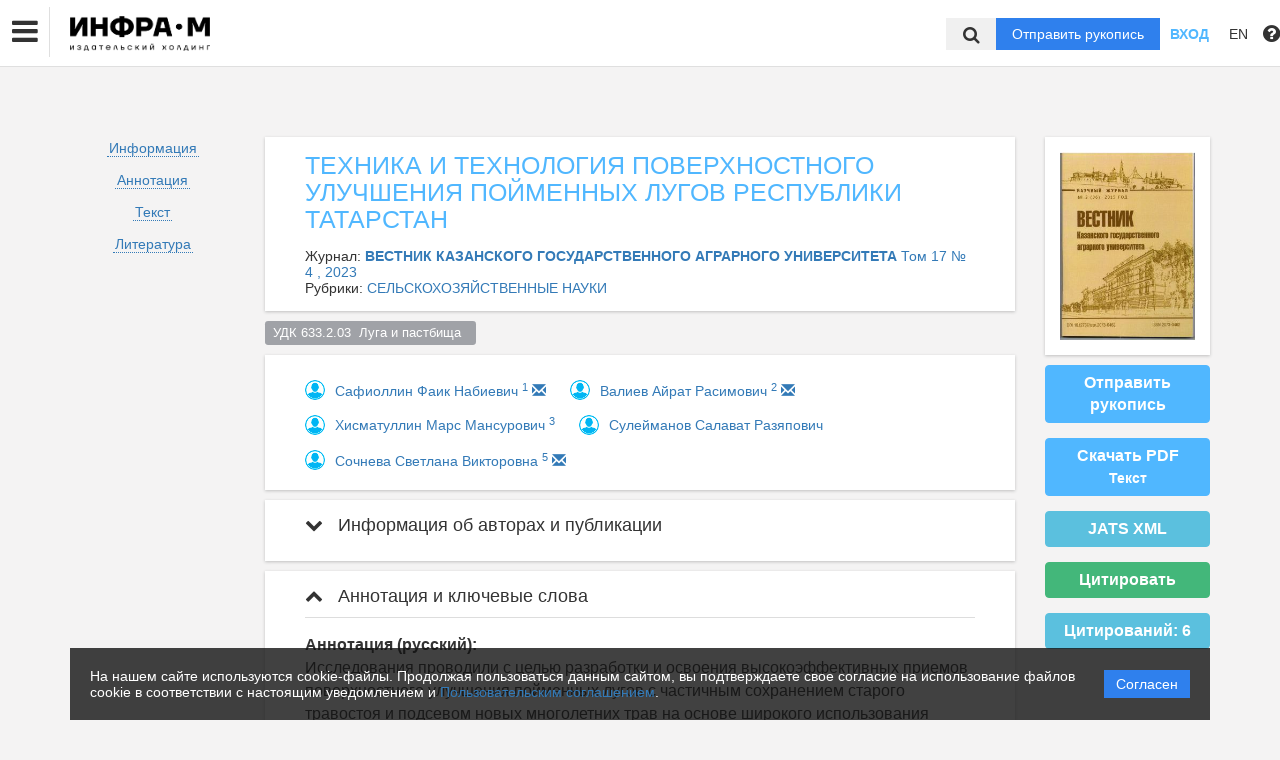

--- FILE ---
content_type: text/html; charset=UTF-8
request_url: https://naukaru.ru/ru/nauka/article/56955/view
body_size: 52505
content:
<!DOCTYPE html>
<html lang="ru">
<head lang="en">
    <meta charset="UTF-8">
    <meta http-equiv="X-UA-Compatible" content="IE=edge">
    <meta name="viewport" content="width=device-width, initial-scale=1">
    <title>
                    ТЕХНИКА И ТЕХНОЛОГИЯ ПОВЕРХНОСТНОГО УЛУЧШЕНИЯ ПОЙМЕННЫХ ЛУГОВ РЕСПУБЛИКИ ТАТАРСТАН
                                Группа компаний ИНФРА-М -
                Эдиторум - Editorum
    </title>

            <link rel="shortcut icon" href="/upload/21232f297a57a5a743894a0e4a801fc3/domain/favicon/0168dc2b4f0e71b685227efece6fee39.png" type="image/png">
    

    <link href="https://fonts.googleapis.com/css?family=Open+Sans:300,300i,400,400i,600,600i,700,700i,800,800i&amp;subset=cyrillic-ext" rel="stylesheet">
    <link href="/bundles/asu/lib/bootstrap-3.3.5-dist/css/bootstrap.min.css" rel="stylesheet">
    <link href="/bundles/journals/css/journals.css" rel="stylesheet">
    <link href="/bundles/asu/css/bframe.css" rel="stylesheet">
    <link href="/bundles/asutemplate/Base/css/bootstrap-select.min.css" rel="stylesheet">
    <script src="/bundles/asu/js/jquery-2.1.3.min.js"></script>
    <script src="/bundles/asu/js/typeahead.min.js"></script>
    <script src="/bundles/asu/js/lib.js"></script>
        <meta name="dc.identifier" content="doi:10.12737/2073-0462-2023-50-55"/>
    <script src="https://crossmark-cdn.crossref.org/widget/v2.0/widget.js"></script>
    <link href="/bundles/journals/css/article.css" rel="stylesheet">
    <style>
        li.spaced{
            margin-bottom: 1em;
        }
    </style>
    <!-- OPEN GRAPH -->
    <meta property="og:title" content="ТЕХНИКА И ТЕХНОЛОГИЯ ПОВЕРХНОСТНОГО УЛУЧШЕНИЯ ПОЙМЕННЫХ ЛУГОВ РЕСПУБЛИКИ ТАТАРСТАН" />
    <meta property="og:type" content="article" />

            <meta property="og:image" content="https://naukaru.ru/upload/import_cover/journal/33b487adc0f0fea378547dfeab6e909d.jpg" />
    
    <meta property="og:image:width" content="1200" />
    <meta property="og:image:height" content="630" />
    <meta property="og:image:type" content="image/jpeg" />

            <meta property="og:site_name" content="Вестник Казанского государственного аграрного университета">
                            <meta property="article:author" content="Сафиоллин Фаик Набиевич">
                    <meta property="article:author" content="Валиев Айрат Расимович">
                    <meta property="article:author" content="Хисматуллин Марс Мансурович">
                    <meta property="article:author" content="Сулейманов Салават Разяпович">
                    <meta property="article:author" content="Сочнева Светлана Викторовна">
                        <meta property="article:published_time" content="2023-01-27">
    
    <!-- CITATIONS -->
    <meta name="citation_doi" content="doi:10.12737/2073-0462-2023-50-55"/>
    <meta name="citation_title" content="ТЕХНИКА И ТЕХНОЛОГИЯ ПОВЕРХНОСТНОГО УЛУЧШЕНИЯ ПОЙМЕННЫХ ЛУГОВ РЕСПУБЛИКИ ТАТАРСТАН">
                                <meta name="citation_author" content="Сафиоллин Фаик Набиевич">
                            <meta name="citation_author" content="Валиев Айрат Расимович">
                            <meta name="citation_author" content="Хисматуллин Марс Мансурович">
                            <meta name="citation_author" content="Сулейманов Салават Разяпович">
                            <meta name="citation_author" content="Сочнева Светлана Викторовна">
                            <meta name="citation_publication_date" content="2023/01/27">
                <meta name="citation_journal_title" content="Вестник Казанского государственного аграрного университета">
            <meta name="citation_volume" content="17">
    <meta name="citation_issue" content="4 ">
    
        <meta name="citation_firstpage" content="50">
            <meta name="citation_lastpage" content="55">
    
                                        <meta name="citation_pdf_url" content="https://naukaru.ru/ru/storage/download/107373">
                            <link rel="stylesheet" href="/bundles/journals/css/new-front.css">
</head>

<body>
    <!-- Google tag (gtag.js) -->
<script async src="https://www.googletagmanager.com/gtag/js?id=UA-52311574-1"></script>
<script>
  window.dataLayer = window.dataLayer || [];
  function gtag(){dataLayer.push(arguments);}
  gtag('js', new Date());

  gtag('config', 'UA-52311574-1');
</script>

<!-- Yandex.Metrika counter -->
<script type="text/javascript" >
   (function(m,e,t,r,i,k,a){m[i]=m[i]||function(){(m[i].a=m[i].a||[]).push(arguments)};
   m[i].l=1*new Date();
   for (var j = 0; j < document.scripts.length; j++) {if (document.scripts[j].src === r) { return; }}
   k=e.createElement(t),a=e.getElementsByTagName(t)[0],k.async=1,k.src=r,a.parentNode.insertBefore(k,a)})
   (window, document, "script", "https://mc.yandex.ru/metrika/tag.js", "ym");

   ym(91239545, "init", {
        clickmap:true,
        trackLinks:true,
        accurateTrackBounce:true,
        webvisor:true
   });
</script>
<noscript><div><img src="https://mc.yandex.ru/watch/91239545" style="position:absolute; left:-9999px;" alt="" /></div></noscript>
<!-- /Yandex.Metrika counter -->
<div class="l-wrapper">
    <header id="position_top" class="header" style="display:none;">
        <div class="container">
                                                                                                                                                                                                                                                                                                <div class="row">
                <div class="col-xs-4 col-sm-2 header-logo">
                                                                        <a href="/"><img src="/upload/21232f297a57a5a743894a0e4a801fc3/domain/logo/72d0864565518de99877a8e0355f3c5a.png" alt=""></a>
                                                            </div>
                <div class="col-xs-8 col-sm-4 header-personal col-sm-push-6 dropdown">
                                            <div class="personal-links">
                            <span data-id="login-popup">Вход</span>
                        </div>
                        <img class="personal-image hidden-sm" src="/bundles/journals/images/avatar.png" alt="">
                                                                                                                                                                                                                                                                                                                                                                                                                                                                                        </div>
                <div class="col-xs-12 col-sm-6 header-info col-sm-pull-4">
                                            

<div class="main-nav">
    

                                    
        
                
                            
                    
                            <a class="nav__link" href="https://naukaru.ru/ru/nauka/journal/">            Журналы
    </a>
            
            
                        
                            
        
                
                            
                    
                            <a class="nav__link" href="https://naukaru.ru/ru/nauka/monography/">            Монографии
    </a>
            
            
                        
                            
        
                
                            
                    
                            <a class="nav__link" href="https://naukaru.ru/ru/nauka/textbook/">            Учебники
    </a>
            
            
                        
                            
        
                
                            
                    
                            <a class="nav__link" href="https://naukaru.ru/ru/nauka/collection/">            Сборники
    </a>
            
            
                        
                            
        
                
                            
                    
                            <a class="nav__link" href="https://naukaru.ru/ru/nauka/page/authors">            Авторам
    </a>
            
            
                        
                
                                                                                                        </div>
                                                                        

                                                                                                                    </div>
            </div>
        </div>
    </header>

    <div class="cookie-info">
        <div class="cookie-info__container">
            <div class="cookie-info__info-block">
                <div class="cookie-info__text">
                    На нашем сайте используются cookie-файлы. Продолжая пользоваться данным сайтом, вы подтверждаете свое согласие на использование файлов cookie в соответствии с настоящим уведомлением и <a href="/ru/nauka/registration/agreement/" target="_blank">Пользовательским соглашением</a>.
                </div>
                <div class="cookie-info__button-container">
                    <button type="button" class="cookie-button">Согласен</button>
                </div>
            </div>
        </div>
    </div>
    <header id="position_top" class="b_header">
    <nav class="b_nav noprint">
        <div class="nav__left noprint">
            <div class="short-nav">
                <div class="nav-mobile-menu dropdown-toggle" data-toggle="dropdown" role="button" aria-haspopup="true"
                     aria-expanded="false" aria-hidden="true">
                    <i class="fa fa-bars"></i>
                </div>
                <div class="dropdown-menu nav-mobile-menu-inner">
                                            

<div class="main-nav">
    

                                    
        
                
                            
                    
                            <a class="nav__link" href="https://naukaru.ru/ru/nauka/journal/">            Журналы
    </a>
            
            
                        
                            
        
                
                            
                    
                            <a class="nav__link" href="https://naukaru.ru/ru/nauka/monography/">            Монографии
    </a>
            
            
                        
                            
        
                
                            
                    
                            <a class="nav__link" href="https://naukaru.ru/ru/nauka/textbook/">            Учебники
    </a>
            
            
                        
                            
        
                
                            
                    
                            <a class="nav__link" href="https://naukaru.ru/ru/nauka/collection/">            Сборники
    </a>
            
            
                        
                            
        
                
                            
                    
                            <a class="nav__link" href="https://naukaru.ru/ru/nauka/page/authors">            Авторам
    </a>
            
            
                        
                
                                                                                                        </div>
                                                                        

                                    </div>
            </div>
            <div class="nav__logo">
                                                            <a href="/"><img src="/upload/21232f297a57a5a743894a0e4a801fc3/domain/logo/72d0864565518de99877a8e0355f3c5a.png" alt=""></a>
                                                </div>
                            

<div class="main-nav">
    

                                    
        
                
                            
                    
                            <a class="nav__link" href="https://naukaru.ru/ru/nauka/journal/">            Журналы
    </a>
            
            
                        
                            
        
                
                            
                    
                            <a class="nav__link" href="https://naukaru.ru/ru/nauka/monography/">            Монографии
    </a>
            
            
                        
                            
        
                
                            
                    
                            <a class="nav__link" href="https://naukaru.ru/ru/nauka/textbook/">            Учебники
    </a>
            
            
                        
                            
        
                
                            
                    
                            <a class="nav__link" href="https://naukaru.ru/ru/nauka/collection/">            Сборники
    </a>
            
            
                        
                            
        
                
                            
                    
                            <a class="nav__link" href="https://naukaru.ru/ru/nauka/page/authors">            Авторам
    </a>
            
            
                        
                
                                                                                                        </div>
                                                                        

                        <label for="showSearchbar" class="nav__link hidden">Поиск</label>

                                </div>
        <div class="nav__right">
            <div class="top-search">
                <form action="/ru/nauka/search" method="get">
                    <input id="searchBar" name="search" class="nav__input hidden top-search-input" placeholder="Поиск по публикациям"
                           value="" type="text">
                    <button class="fa fa-search top-search-button"></button>
                </form>
            </div>
            <!-- <div class="nav__searchbar hidden">
              <input id="searchBar" type="text" class="nav__input" placeholder="Найти публикацию">
              <div class="nav__overlay">
                <div class="nav__block flex flex--center flex--jcsb">
                  <a href="">Расширенный поиск</a>
                  <a href="">X</a>
                </div>
              </div>
            </div> -->
            <a href="/ru/nauka/user/pubs/all" id="navRequest" class="nav__button hidden">Отправить рукопись</a>
            <div class="nav__link">
                                    <span class="login-btn" data-id="login-popup">Вход</span>
                            </div>
            <div class="dropdown dropdown-language">
    <span class="nav__link dropdown-toggle" data-toggle="dropdown" role="button" aria-haspopup="true" aria-expanded="false">
                    EN
            </span>
    <ul class="dropdown-menu user-menu">
                            
                    
                        <li>
            <a class="nav__link active"
               href="/ru/nauka/article/56955/view">
                Русский
            </a>
            </li>
                    
                        <li>
            <a class="nav__link "
               href="/en/nauka/article/56955/view">
                English
            </a>
            </li>
            </ul>
</div>
            <span class="instruction-header"><span data-id="popup-instructions"><i class="fa fa-question-circle"></i></span></span>
        </div>
    </nav>
    <div class="b_nav nav-mobile">
        <div class="nav-mobile-left">
            <div class="nav-mobile-menu dropdown-toggle" data-toggle="dropdown" role="button" aria-haspopup="true"
                 aria-expanded="false" aria-hidden="true">
                <i class="fa fa-bars"></i>
            </div>
            <div class="dropdown-menu nav-mobile-menu-inner">
                                    

<div class="main-nav">
    

                                    
        
                
                            
                    
                            <a class="nav__link" href="https://naukaru.ru/ru/nauka/journal/">            Журналы
    </a>
            
            
                        
                            
        
                
                            
                    
                            <a class="nav__link" href="https://naukaru.ru/ru/nauka/monography/">            Монографии
    </a>
            
            
                        
                            
        
                
                            
                    
                            <a class="nav__link" href="https://naukaru.ru/ru/nauka/textbook/">            Учебники
    </a>
            
            
                        
                            
        
                
                            
                    
                            <a class="nav__link" href="https://naukaru.ru/ru/nauka/collection/">            Сборники
    </a>
            
            
                        
                            
        
                
                            
                    
                            <a class="nav__link" href="https://naukaru.ru/ru/nauka/page/authors">            Авторам
    </a>
            
            
                        
                
                                                                                                        </div>
                                                                        

                            </div>
        </div>
        <div class="nav-mobile-right">
            <div class="nav__link nav-mobile-user">
                                    <span class="login-btn" data-id="login-popup">Вход</span>
                            </div>
            <div class="dropdown dropdown-language">
    <span class="nav__link dropdown-toggle" data-toggle="dropdown" role="button" aria-haspopup="true" aria-expanded="false">
                    EN
            </span>
    <ul class="dropdown-menu user-menu">
                            
                    
                        <li>
            <a class="nav__link active"
               href="/ru/nauka/article/56955/view">
                Русский
            </a>
            </li>
                    
                        <li>
            <a class="nav__link "
               href="/en/nauka/article/56955/view">
                English
            </a>
            </li>
            </ul>
</div>        </div>
        <div class="nav-mobile-logo nav__logo">
                                                <a href="/"><img src="/upload/21232f297a57a5a743894a0e4a801fc3/domain/logo/72d0864565518de99877a8e0355f3c5a.png" alt=""></a>
                                    </div>
        <div class="nav-mobile-bottom">
            <form action="/ru/nauka/search" method="get">
                <input id="searchBar" name="search" class="nav__input" placeholder="Поиск по публикациям"
                       value="" type="text">
            </form>
            <a href="/ru/nauka/user/pubs/all" id="navRequest" class="nav__button">Отправить рукопись</a>
        </div>
    </div>
</header>

        <div class="content container">
                                    
    <div class="row article-page">
                        <div class="col-sm-3 col-md-2 col-xs-12">
            <div class="article-sidebar visible-sm visible-xs">
                <div class="content-block info-block article-cover">
                                            <img src="/upload/import_cover/journal/33b487adc0f0fea378547dfeab6e909d.jpg" alt="            ТЕХНИКА И ТЕХНОЛОГИЯ ПОВЕРХНОСТНОГО УЛУЧШЕНИЯ ПОЙМЕННЫХ ЛУГОВ РЕСПУБЛИКИ ТАТАРСТАН
    ">
                                    </div>
                                    <a href="/ru/nauka/user/pubs/all" class="btn btn-primary">Отправить рукопись</a>
                                                                            <a class="btn btn-primary" href="/ru/storage/download/107373" target="_blank" download="">Скачать PDF<br>
                                    <small>Текст</small></a>
                                                                
                                            <div class="btn btn-success" id="citate-btn" data-toggle="modal" data-target="#citate-modal">Цитировать</div>
                                        <div class="btn btn-info" id="citedby-btn" data-toggle="modal" data-target="#citedByModal">Цитирований: <span id="citedByCnt-m" class="fa fa-spinner fa-spin"></span></div>
                                                <br>
            </div>
            <ul class="list-unstyled article-navigation">
                <li><a href="#article-info">Информация</a></li>
                                    <li><a href="#article-annotation">Аннотация</a></li>
                                                                    <li><a href="#article-text">Текст</a></li>
                                                    <li><a href="#article-references">Литература</a></li>
                                                <li>
                                </li>
            </ul>
                        <div class="article-sidebar visible-sm visible-xs">
                <div class="article-cover-access">
                                    </div>
                
            </div>
                    </div>
        <div class="clearfix visible-xs"></div>
        <div class="col-sm-9 col-md-8 article-page-content">
            <div class="content-block info-block">
                <div class="entity-title">
                                                        ТЕХНИКА И ТЕХНОЛОГИЯ ПОВЕРХНОСТНОГО УЛУЧШЕНИЯ ПОЙМЕННЫХ ЛУГОВ РЕСПУБЛИКИ ТАТАРСТАН
    
                    
                                    </div>
                                    <div class="">Журнал: <a href="/ru/nauka/journal/28/view"><b>            ВЕСТНИК КАЗАНСКОГО ГОСУДАРСТВЕННОГО АГРАРНОГО УНИВЕРСИТЕТА
    </b></a>
                                                                                    <a href="/ru/nauka/issue/3590/view">
                                     Том 17 № 4
                                                                                                    , 2023</a>
                                                                        </div>
                                                    <div class="">Рубрики: <a href="/ru/nauka/journal/rubric/184/view">            СЕЛЬСКОХОЗЯЙСТВЕННЫЕ НАУКИ
    </a>
                    </div>
                            </div>
                            <div class="classifs-tags">
                    
                                        <div>
                                                    <a href="#" class="label label-default">УДК 633.2.03  Луга и пастбища  </a>
                                            </div>
                    
                    
                    
                    
                    
                    
                </div>
                                        <div class="content-block info-block">
                                            <div class="author-list-item">
                                                            <img class="avatar" src="/bundles/journals/images/author.jpg">
                                                        <div class="info">
                                <a href="/ru/nauka/author/1537/view" target="_blank"><span class="name">
                                                    Сафиоллин Фаик Набиевич
    
                                    </span></a>
                                                                    <a href="#author1"><sup class="author-id" data-toggle="collapse" data-target="#collapse-1">1</sup></a>
                                                                                                                                                                                                                                    <a href="mailto:faik1948@mail.ru">
                                        <span class="glyphicon glyphicon-envelope"></span>
                                    </a>
                                                            </div>
                        </div>
                                            <div class="author-list-item">
                                                            <img class="avatar" src="/bundles/journals/images/author.jpg">
                                                        <div class="info">
                                <a href="/ru/nauka/author/4115/view" target="_blank"><span class="name">
                                                    Валиев Айрат Расимович
    
                                    </span></a>
                                                                    <a href="#author2"><sup class="author-id" data-toggle="collapse" data-target="#collapse-1">2</sup></a>
                                                                                                                                                                                                                                    <a href="mailto:ayratvaliev@mail.ru">
                                        <span class="glyphicon glyphicon-envelope"></span>
                                    </a>
                                                            </div>
                        </div>
                                            <div class="author-list-item">
                                                            <img class="avatar" src="/bundles/journals/images/author.jpg">
                                                        <div class="info">
                                <a href="/ru/nauka/author/598608/view" target="_blank"><span class="name">
                                                    Хисматуллин Марс Мансурович
    
                                    </span></a>
                                                                    <a href="#author3"><sup class="author-id" data-toggle="collapse" data-target="#collapse-1">3</sup></a>
                                                                                                                                                                                                                            </div>
                        </div>
                                            <div class="author-list-item">
                                                            <img class="avatar" src="/bundles/journals/images/author.jpg">
                                                        <div class="info">
                                <a href="/ru/nauka/author/620047/view" target="_blank"><span class="name">
                                                    Сулейманов Салават Разяпович
    
                                    </span></a>
                                                                                                                                                                                                                            </div>
                        </div>
                                            <div class="author-list-item">
                                                            <img class="avatar" src="/bundles/journals/images/author.jpg">
                                                        <div class="info">
                                <a href="/ru/nauka/author/1433/view" target="_blank"><span class="name">
                                                    Сочнева Светлана Викторовна
    
                                    </span></a>
                                                                    <a href="#author5"><sup class="author-id" data-toggle="collapse" data-target="#collapse-1">5</sup></a>
                                                                                                                                                                                                                                    <a href="mailto:sochneva.svl@mail.ru">
                                        <span class="glyphicon glyphicon-envelope"></span>
                                    </a>
                                                            </div>
                        </div>
                                    </div>
            
            <div class="panel-group" id="accordion">
                <div class="anchor-id" id="article-info"></div>
                <div class="article-info content-block info-block">
                    <div class="panel panel-article">
                        <div class="panel-heading panel-article-heading">
                            <div class="panel-title panel-article-title">
                                <a class="collapsed" data-toggle="collapse" data-parent="#accordion" href="#collapse-1">
                                    <span class="fa fa-chevron-up"></span>
                                    Информация об авторах и публикации
                                </a>
                            </div>
                        </div>
                        <div id="collapse-1" class="panel-collapse collapse">
                            <div class="panel-body panel-article-body">
                                <div class="article-info-row">
                                                                                                                        <div class="key"><b>Авторы:</b></div>
                                            <div class="value">
                                                                                                                            <div class="person-item">
                                                <div class="anchor-id" id="author1">
                                                    1.&nbsp;
                                                                                                                                                                        <span>
                                                                
Казанский государственный аграрный университет
    (землеустройства и кадастров, профессор)
<br>
            <br>
                                                            </span>
                                                                                                                                                                                                                            
            
    Россия


                                                                                                    </div>
                                            </div>
                                                                                                                                                                                                                                                <div class="person-item">
                                                <div class="anchor-id" id="author2">
                                                    2.&nbsp;
                                                                                                                                                                        <span>
                                                                
Казанский государственный аграрный университет
    (Ректорат, доцент)
<br>
            <br>
                                                            </span>
                                                                                                                                                                                                                            
            
    Казань, Республика Татарстан, Россия


                                                                                                    </div>
                                            </div>
                                                                                                                                                                                                                                                <div class="person-item">
                                                <div class="anchor-id" id="author3">
                                                    3.&nbsp;
                                                                                                                                                                        <span>
                                                                
ФГБОУ ВО «Казанский государственный аграрный университет»
<br>
            <br>
                                                            </span>
                                                                                                                                                                                                                            
            
    г. Казань, Россия


                                                                                                    </div>
                                            </div>
                                                                                                                                                                                                                                                                                                                                                                                                            <div class="person-item">
                                                <div class="anchor-id" id="author5">
                                                    5.&nbsp;
                                                                                                                                                                        <span>
                                                                
Казанский государственный аграрный университет
    (землеустройства и кадастров, доцент)
<br>
            <br>
                                                            </span>
                                                                                                                                                                                                                            
            
    


                                                                                                    </div>
                                            </div>
                                                                                                                            </div>
                                                                                                            </div>

                                
                                <div class="article-info-row">
                                    <div class="key"><b>Тип:</b></div>
                                    <div class="value">
                                        Статья
                                    </div>
                                </div>
                                                                                                    <div class="article-info-row">
                                        <div class="key"><b>DOI:</b></div>
                                        <div class="value">
                                            <a class="long-row" href="https://doi.org/10.12737/2073-0462-2023-50-55" target="_blank">https://doi.org/10.12737/2073-0462-2023-50-55</a>
                                        </div>
                                    </div>
                                                                
                                <div class="article-info-row">
                                                                        <div class="key"><b>Страницы:</b></div>
                                    <div class="value">
                                            с 50
                                            по 55
                                    </div>
                                                                    </div>

                                <div class="article-info-row">
                                    <div class="key"><b>Статус:</b></div>
                                    <div class="value">
                                                                                <span class="label label-success ">
                                                        Опубликован
    
                                        </span>
                                                                            </div>
                                </div>

                                                                                                                                    
                                                                                                                                    
                                                                                                                                    

                                                                                                    
                                

                                                                    <div class="article-info-row">
                                        <div class="key"><b>Получено:</b></div>
                                        <div class="value">26.01.2023</div>
                                    </div>
                                
                                                                    <div class="article-info-row">
                                        <div class="key"><b>Одобрено:</b></div>
                                        <div class="value">27.01.2023</div>
                                    </div>
                                
                                                                    <div class="article-info-row">
                                        <div class="key"><b>Опубликовано:</b></div>
                                        <div class="value">27.01.2023</div>
                                    </div>
                                

                                <div class="article-info-row">
                                                                        <div class="key"><b>Классификаторы:</b></div>
                                        <div class="value">
                                            
                                                                                            УДК 633.2.03  Луга и пастбища  <br>
                                            
                                            
                                            
                                            
                                            
                                                                                    </div>
                                                                    </div>
                                <div class="article-info-row">
                                    <div class="key"><b>Язык материала:</b></div>
                                    <div class="value">
                                                    русский,             английский    
                                    </div>
                                </div>

                                                                        <div class="article-info-row">
                                        <div class="key"><b>Ключевые слова:</b></div>
                                        <div class="value">
                                                        пойменные луга, техника и технология, поверхностное улучшение, подсев, люцерно-кострецовые травосмеси, полевая всхожесть, плотность травостоя, зеленая масса, урожайность, кормовые единицы, рентабельность, себестоимость, биоэнергетический коэффициент.
    
                                        </div>
                                    </div>
                                                                                                        </div>
                            </div>
                        </div>
                    </div>
                                            <div class="anchor-id" id="article-annotation"></div>
                        <div class="content-block info-block">
                            <div class="panel panel-article">
                                <div class="panel-heading panel-article-heading">
                                    <div class="panel-title panel-article-title">
                                        <a data-toggle="collapse" data-parent="#accordion" href="#collapse-2">
                                            <span class="fa fa-chevron-up"></span>
                                            Аннотация и ключевые слова
                                        </a>
                                    </div>
                                </div>
                                <div id="collapse-2" class="panel-collapse collapse in">
                                    <div class="panel-body panel-article-body">
                                        <div class="article-text words-wrap">
                                                <b>Аннотация (русский):</b><br>
                                                            Исследования проводили с целью разработки и освоения высокоэффективных приемов поверхностного улучшения пойменных лугов с частичным сохранением старого травостоя и подсевом новых многолетних трав на основе широкого использования современных комплексных сельскохозяйственных машин и орудий. Работу выполняли в 2016–2020 гг. в Республике Татарстан. Схема опыта включала следующие варианты: обработка дернины пойменного луга (фактор А) – без обработки, дискование БДН 4×4 + плоскорезная обработка на глубину 22…24 см КПГ-2-150, обработка универсальным культиватором-плоскорезом с боронами прокалывающего действия (КПУ-5,4), обработка культиватором-плоскорезом с бороной-лущильником перфорирующего действия (КПБЛ-3); подсев многолетних трав и минеральные удобрения (фактор В) – без подсева и без удобрений; подсев люцерно-кострецовой травосмеси из расчета 12 кг/га (6 млн шт./га всхожих семян) в сочетании с ежегодным внесением весной N45P20K45. В качестве контроля выступал естественный травостой без обработки, подсева и внесения минеральных удобрений. Результаты исследований показали высокую эффективность комплексного применения следующих агротехнических приемов: послойная обработка почвы с использованием культиватора-плоскореза, оборудованного бороной-лущильником перфорирующего действия (КПБЛ-3), подсев семян многолетних трав и ежегодная весенняя подкормка N45P20K45. При этом урожайность зеленой массы пойменного луга возрастает, по сравнению с исходным травостоем, в 2,74 раза, рентабельность производства кормов составляет 73,6 %, себестоимость снижается до 6910 руб. при цене реализации 1000 кормовых единиц 12000 руб. Затраты совокупной энергии на поверхностное улучшение пойменного луга возрастают с 18,4 ГДж/га в контрольном варианте до 21,6 ГДж/га, однако накопление обменной энергии в кормах превышает эти затраты в 3,2 раза.
    <br><br>
                                        </div>
                                                                                    <div class="article-text words-wrap">
                                                <b>Ключевые слова:</b><br>
                                                            пойменные луга, техника и технология, поверхностное улучшение, подсев, люцерно-кострецовые травосмеси, полевая всхожесть, плотность травостоя, зеленая масса, урожайность, кормовые единицы, рентабельность, себестоимость, биоэнергетический коэффициент.
    
                                            </div>
                                                                            </div>
                                </div>
                            </div>
                        </div>
                                                                <div class="anchor-id" id="article-text"></div>
                        <div class="content-block info-block">
                            <div class="panel panel-article">
                                <div class="panel-heading panel-article-heading">
                                    <div class="panel-title panel-article-title">
                                        <a data-toggle="collapse" data-parent="#accordion" href="#collapse-3">
                                            <span class="fa fa-chevron-up"></span>
                                            Текст
                                        </a>
                                    </div>
                                </div>
                                <div id="collapse-3" class="panel-collapse collapse in">
                                    <div class="panel-body panel-article-body">
                                        <div class="content-files">
                                                                                                                                                    Текст (PDF): <a class="label label-primary" href="/ru/storage/viewWindow/107373" target="_blank">Читать</a>
                                                    <a class="label label-success" href="/ru/storage/download/107373" target="_blank" download="">Скачать</a><br>
                                                                                    </div>
                                        <hr>                                        <div class="article-text words-wrap">
                                            <p style="margin-bottom:.0001pt; text-align:justify; margin:0cm 0cm 10pt"><span style="font-size:11pt"><span style="text-justify:inter-ideograph"><span style="line-height:normal"><span style="font-family:Calibri,sans-serif"><b><span style="font-size:14.0pt"><span style="font-family:&quot;Times New Roman&quot;,serif">Введение.</span></span></b><span style="font-size:14.0pt"><span style="font-family:&quot;Times New Roman&quot;,serif"> В развитых странах мира с высокой продуктивностью скота, где продукты животноводства конкурентоспособны, более половины кормов заготавливают на улучшенных пойменных лугах, которые отличаются высоким плодородием почвенного покрова и близким залеганием грунтовых вод [1]. С другой стороны, в травянистых кормах содержится более 20-и витаминов (А, В, С, </span></span><span lang="EN-US" style="font-size:14.0pt"><span style="font-family:&quot;Times New Roman&quot;,serif">D</span></span><span style="font-size:14.0pt"><span style="font-family:&quot;Times New Roman&quot;,serif">, Е, Р), 20...22 мг% каротина, 14...16 % переваримого протеина и такие незаменимые аминокислоты как лизин, метионин, триптофан, валин и др. [2].</span></span></span></span></span></span></p>

<p style="margin-bottom:.0001pt; text-align:justify; margin:0cm 0cm 10pt"><span style="font-size:11pt"><span style="text-justify:inter-ideograph"><span style="line-height:normal"><span style="font-family:Calibri,sans-serif"><span style="font-size:14.0pt"><span style="font-family:&quot;Times New Roman&quot;,serif">Кроме того, в структуре затрат на производство молока и мяса на долю кормов приходится 50...60 % [3]. Поэтому корма, заготавливаемые естественных угодьях должны быть не только полноценными, но и низкозатратными [4, 5]. </span></span></span></span></span></span></p>

<p style="margin-bottom:.0001pt; text-align:justify; margin:0cm 0cm 10pt"><span style="font-size:11pt"><span style="text-justify:inter-ideograph"><span style="line-height:normal"><span style="font-family:Calibri,sans-serif"><span style="font-size:14.0pt"><span style="font-family:&quot;Times New Roman&quot;,serif">Существующая технология коренного улучшения пойменных лугов, основанная на полном уничтожении старой дернины и посева новых видов многолетних трав, не соответствует современным требованиям с экономической точки зрения [6, 7]. </span></span></span></span></span></span></p>

<p style="margin-bottom:.0001pt; text-align:justify; margin:0cm 0cm 10pt"><span style="font-size:11pt"><span style="text-justify:inter-ideograph"><span style="line-height:normal"><span style="font-family:Calibri,sans-serif"><span style="font-size:14.0pt"><span style="font-family:&quot;Times New Roman&quot;,serif">Так, продуктивное долголетие высеваемых многолетних трав составляет 4...5 лет и требуется периодическое перезалужения [8]. Во время половодья существует риск смыва плодородного слоя почвы. Поэтому в последние годы 125 тыс. га пойменных лугов Республики Татарстан, распаханные в конце прошлого века, переведены в категорию неудобных земель (фактически заброшены) [9].</span></span></span></span></span></span></p>

<p style="margin-bottom:.0001pt; text-align:justify; margin:0cm 0cm 10pt"><span style="font-size:11pt"><span style="text-justify:inter-ideograph"><span style="line-height:normal"><span style="font-family:Calibri,sans-serif"><span style="font-size:14.0pt"><span style="font-family:&quot;Times New Roman&quot;,serif">Цель исследований </span></span><span style="font-size:14.0pt"><span style="font-family:&quot;Times New Roman&quot;,serif">&minus;</span></span><span style="font-size:14.0pt"><span style="font-family:&quot;Times New Roman&quot;,serif"> разработка и внедрение высокоэффективных приемов поверхностного улучшения пойменных лугов с частичным сохранением старого травостоя и подсева новых многолетних трав на основе широкого использования комплексных сельскохозяйственных машин серийного производства (КПУ-5,4) и новых машин конструкции Казанского государственного аграрного университета (КПБЛ-3).</span></span></span></span></span></span></p>

<p style="margin-bottom:.0001pt; text-align:justify; margin:0cm 0cm 10pt"><span style="font-size:11pt"><span style="text-justify:inter-ideograph"><span style="line-height:normal"><span style="font-family:Calibri,sans-serif"><b><span style="font-size:14.0pt"><span style="font-family:&quot;Times New Roman&quot;,serif">Условия, материалы и методы. </span></span></b><span style="font-size:14.0pt"><span style="font-family:&quot;Times New Roman&quot;,serif">Работу проводили в 2016</span></span><span style="font-size:14.0pt"><span style="font-family:&quot;Times New Roman&quot;,serif">&minus;</span></span><span style="font-size:14.0pt"><span style="font-family:&quot;Times New Roman&quot;,serif">2020 гг. в полевом опыте, заложенном в КФХ-ИП &laquo;Вафин Р. К.&raquo; Лаишевского муниципального района Республики Татарстан на центральной части пойменного луга реки Меша с координатами: 55.57844 с.ш., 49.32398 в.д.</span></span></span></span></span></span></p>

<p style="margin-bottom:.0001pt; text-align:justify; margin:0cm 0cm 10pt"><span style="font-size:11pt"><span style="text-justify:inter-ideograph"><span style="line-height:normal"><span style="font-family:Calibri,sans-serif"><span style="font-size:14.0pt"><span style="font-family:&quot;Times New Roman&quot;,serif">Для достижения поставленной цели в схему полевого опыта были включены следующие варианты: </span></span></span></span></span></span></p>

<p style="margin-bottom:.0001pt; text-align:justify; margin:0cm 0cm 10pt"><span style="font-size:11pt"><span style="text-justify:inter-ideograph"><span style="line-height:normal"><span style="font-family:Calibri,sans-serif"><span style="font-size:14.0pt"><span style="font-family:&quot;Times New Roman&quot;,serif">обработка дернины пойменного луга (фактор А) &ndash; без обработки; дискование БДН 4&times;4 + плоскорезная обработка КПГ-2-150 на глубину 22&hellip;24 см (далее &ndash; БДН 4&times;4 + КПГ-2-150); обработка универсальным культиватором-плоскорезом с боронами прокалывающего действия Пермского машиностроительного завода (КПУ-5,4); обработка культиватором-плоскорезом, оборудованным бороной-лущильником перфорирующего действия конструкции Казанского ГАУ (КПБЛ-3)</span></span><span style="font-size:14.0pt"><span style="font-family:&quot;Times New Roman&quot;,serif"> [10]; </span></span></span></span></span></span></p>

<p style="margin-bottom:.0001pt; text-align:justify; margin:0cm 0cm 10pt"><span style="font-size:11pt"><span style="text-justify:inter-ideograph"><span style="line-height:normal"><span style="font-family:Calibri,sans-serif"><span style="font-size:14.0pt"><span style="font-family:&quot;Times New Roman&quot;,serif">подсев многолетних трав и минеральные удобрения (фактор В) &ndash; без подсева и удобрений; подсев люцерно-кострецовой травосмеси из расчета 12 кг/га (6 млн шт./га всхожих семян) в сочетании с ежегодным внесением весной </span></span><span lang="EN-US" style="font-size:14.0pt"><span style="font-family:&quot;Times New Roman&quot;,serif">N</span></span><sub><span style="font-size:14.0pt"><span style="font-family:&quot;Times New Roman&quot;,serif">45</span></span></sub><span lang="EN-US" style="font-size:14.0pt"><span style="font-family:&quot;Times New Roman&quot;,serif">P</span></span><sub><span style="font-size:14.0pt"><span style="font-family:&quot;Times New Roman&quot;,serif">20</span></span></sub><span lang="EN-US" style="font-size:14.0pt"><span style="font-family:&quot;Times New Roman&quot;,serif">K</span></span><sub><span style="font-size:14.0pt"><span style="font-family:&quot;Times New Roman&quot;,serif">45</span></span></sub><span style="font-size:14.0pt"><span style="font-family:&quot;Times New Roman&quot;,serif">.</span></span></span></span></span></span></p>

<p style="margin-bottom:.0001pt; text-align:justify; margin:0cm 0cm 10pt"><span style="font-size:11pt"><span style="text-justify:inter-ideograph"><span style="line-height:normal"><span style="font-family:Calibri,sans-serif"><span style="font-size:14.0pt"><span style="font-family:&quot;Times New Roman&quot;,serif">Агрохимические показатели типичной аллювиально-луговой почвы были следующими: содержание гумуса &ndash; 4,72 % (по Тюрину), подвижного фосфора и калия </span></span><span style="font-size:14.0pt"><span style="font-family:&quot;Times New Roman&quot;,serif">&ndash;</span></span><span style="font-size:14.0pt"><span style="font-family:&quot;Times New Roman&quot;,serif"> соответственно 126 и 132 мг/кг (по Кирсанову), рН солевой вытяжки &ndash; 6,05, плотность сложения почвы &ndash; 1,36 г/см<sup>3</sup>, содержание водопрочных агрегатов &ndash; 52 %.</span></span></span></span></span></span></p>

<p style="margin-bottom:.0001pt; text-align:justify; margin:0cm 0cm 10pt"><span style="font-size:11pt"><span style="text-justify:inter-ideograph"><span style="line-height:normal"><span style="font-family:Calibri,sans-serif"><span style="font-size:14.0pt"><span style="font-family:&quot;Times New Roman&quot;,serif">Учеты и наблюдения проводили по методике ВНИИ кормов им. В. Р. Вильямса.</span></span></span></span></span></span></p>

<p style="margin-bottom:.0001pt; text-align:justify; margin:0cm 0cm 10pt"><span style="font-size:11pt"><span style="text-justify:inter-ideograph"><span style="line-height:normal"><span style="font-family:Calibri,sans-serif"><span style="font-size:14.0pt"><span style="font-family:&quot;Times New Roman&quot;,serif">Агрометеорологические условия в годы проведения исследований были типичными &ndash; от жарких острозасушливых (2018 г.) до относительно прохладных и влажных (2017 г.).</span></span></span></span></span></span></p>

<p style="margin-bottom:.0001pt; text-align:justify; margin:0cm 0cm 10pt"><span style="font-size:11pt"><span style="text-justify:inter-ideograph"><span style="line-height:normal"><span style="font-family:Calibri,sans-serif"><span style="font-size:14.0pt"><span style="font-family:&quot;Times New Roman&quot;,serif">Экономическую эффективность изучаемых приемов повышения продуктивности пойменных лугов рассчитывали общепринятым методом &ndash; путем сопоставления общих затрат со стоимостью полученной продукции, переведенной в кормовые единицы (12000 руб./ за 1 т овса в 2020 г.). При обработке полученных данных также определяли энергетическую эффективность изучаемых приемов поверхностного улучшения пойменных лугов.</span></span></span></span></span></span></p>

<p style="margin-bottom:.0001pt; text-align:justify; margin:0cm 0cm 10pt"><span style="font-size:11pt"><span style="text-justify:inter-ideograph"><span style="line-height:normal"><span style="font-family:Calibri,sans-serif"><b><span style="font-size:14.0pt"><span style="font-family:&quot;Times New Roman&quot;,serif">Результаты и о</span></span></b><b><span style="font-size:14.0pt"><span style="font-family:&quot;Times New Roman&quot;,serif">бсуждение. </span></span></b><span style="font-size:14.0pt"><span style="font-family:&quot;Times New Roman&quot;,serif">О</span></span><span style="font-size:14.0pt"><span style="font-family:&quot;Times New Roman&quot;,serif">птимальные условия для роста и развития растений пойменных лугов создаются, когда плотность сложения почвы в корнеобитаемом слое составляет 1,1...1,2 г/см<sup>3 </sup>[11]. Этому требованию полностью соответствуют все варианты обработки почвы и дернины, включая использование новых сельскохозяйственных машины КПУ-5,4 и КПБЛ-3 (табл. 1).</span></span></span></span></span></span></p>

<p align="center" style="margin-top:6.0pt; margin-right:0cm; margin-bottom:6.0pt; margin-left:0cm; text-align:center; margin:0cm 0cm 10pt"><span style="font-size:11pt"><span style="line-height:normal"><span style="font-family:Calibri,sans-serif"><span style="font-size:14.0pt"><span style="font-family:&quot;Times New Roman&quot;,serif">Таблица 1 &ndash; Плотность сложения аллювиально-луговых почв в зависимости от приемов послойной обработки пойменного луга изучаемыми сельскохозяйственными машинами (2016 г.)</span></span></span></span></span></p>

<table class="MsoTableGrid" style="border-collapse:collapse; border:solid windowtext 1.0pt" width="100%">
	<tbody>
		<tr>
			<td rowspan="2" style="border:solid windowtext 1.0pt; width:116.75pt; padding:0cm 5.4pt 0cm 5.4pt" valign="top" width="177">
			<p align="center" style="margin-bottom:.0001pt; text-align:center; margin:0cm 0cm 10pt"><span style="font-size:11pt"><span style="line-height:normal"><span style="font-family:Calibri,sans-serif"><span style="font-size:14.0pt"><span style="font-family:&quot;Times New Roman&quot;,serif">Вариант </span></span></span></span></span></p>
			</td>
			<td rowspan="2" style="border:solid windowtext 1.0pt; width:116.8pt; border-left:none; padding:0cm 5.4pt 0cm 5.4pt" valign="top" width="177">
			<p align="center" style="margin-bottom:.0001pt; text-align:center; margin:0cm 0cm 10pt"><span style="font-size:11pt"><span style="line-height:normal"><span style="font-family:Calibri,sans-serif"><span style="font-size:14.0pt"><span style="font-family:&quot;Times New Roman&quot;,serif">Плотность,</span></span></span></span></span></p>

			<p align="center" style="margin-bottom:.0001pt; text-align:center; margin:0cm 0cm 10pt"><span style="font-size:11pt"><span style="line-height:normal"><span style="font-family:Calibri,sans-serif"><span style="font-size:14.0pt"><span style="font-family:&quot;Times New Roman&quot;,serif">г/см<sup>3</sup></span></span></span></span></span></p>
			</td>
			<td colspan="2" style="border:solid windowtext 1.0pt; width:233.65pt; border-left:none; padding:0cm 5.4pt 0cm 5.4pt" valign="top" width="354">
			<p align="center" style="margin-bottom:.0001pt; text-align:center; margin:0cm 0cm 10pt"><span style="font-size:11pt"><span style="line-height:normal"><span style="font-family:Calibri,sans-serif"><span style="font-size:14.0pt"><span style="font-family:&quot;Times New Roman&quot;,serif">&plusmn; к контролю</span></span></span></span></span></p>
			</td>
		</tr>
		<tr>
			<td style="border-bottom:solid windowtext 1.0pt; width:116.85pt; border-top:none; border-left:none; border-right:solid windowtext 1.0pt; padding:0cm 5.4pt 0cm 5.4pt" valign="top" width="177">
			<p align="center" style="margin-bottom:.0001pt; text-align:center; margin:0cm 0cm 10pt"><span style="font-size:11pt"><span style="line-height:normal"><span style="font-family:Calibri,sans-serif"><span style="font-size:14.0pt"><span style="font-family:&quot;Times New Roman&quot;,serif">г/см<sup>3</sup></span></span></span></span></span></p>
			</td>
			<td style="border-bottom:solid windowtext 1.0pt; width:116.8pt; border-top:none; border-left:none; border-right:solid windowtext 1.0pt; padding:0cm 5.4pt 0cm 5.4pt" valign="top" width="177">
			<p align="center" style="margin-bottom:.0001pt; text-align:center; margin:0cm 0cm 10pt"><span style="font-size:11pt"><span style="line-height:normal"><span style="font-family:Calibri,sans-serif"><span style="font-size:14.0pt"><span style="font-family:&quot;Times New Roman&quot;,serif">%</span></span></span></span></span></p>
			</td>
		</tr>
		<tr>
			<td style="border:solid windowtext 1.0pt; width:116.75pt; border-top:none; padding:0cm 5.4pt 0cm 5.4pt" valign="top" width="177">
			<p style="margin-bottom:.0001pt; text-align:justify; margin:0cm 0cm 10pt"><span style="font-size:11pt"><span style="text-justify:inter-ideograph"><span style="line-height:normal"><span style="font-family:Calibri,sans-serif"><span style="font-size:14.0pt"><span style="font-family:&quot;Times New Roman&quot;,serif">Без обработки (контроль)</span></span></span></span></span></span></p>
			</td>
			<td style="border-bottom:solid windowtext 1.0pt; width:116.8pt; border-top:none; border-left:none; border-right:solid windowtext 1.0pt; padding:0cm 5.4pt 0cm 5.4pt" valign="top" width="177">
			<p align="center" style="margin-bottom:.0001pt; text-align:center; margin:0cm 0cm 10pt"><span style="font-size:11pt"><span style="line-height:normal"><span style="font-family:Calibri,sans-serif"><span style="font-size:14.0pt"><span style="font-family:&quot;Times New Roman&quot;,serif">1,36</span></span></span></span></span></p>
			</td>
			<td style="border-bottom:solid windowtext 1.0pt; width:116.85pt; border-top:none; border-left:none; border-right:solid windowtext 1.0pt; padding:0cm 5.4pt 0cm 5.4pt" valign="top" width="177">
			<p align="center" style="margin-bottom:.0001pt; text-align:center; margin:0cm 0cm 10pt"><span style="font-size:11pt"><span style="line-height:normal"><span style="font-family:Calibri,sans-serif"><span style="font-size:14.0pt"><span style="font-family:&quot;Times New Roman&quot;,serif">-</span></span></span></span></span></p>
			</td>
			<td style="border-bottom:solid windowtext 1.0pt; width:116.8pt; border-top:none; border-left:none; border-right:solid windowtext 1.0pt; padding:0cm 5.4pt 0cm 5.4pt" valign="top" width="177">
			<p align="center" style="margin-bottom:.0001pt; text-align:center; margin:0cm 0cm 10pt"><span style="font-size:11pt"><span style="line-height:normal"><span style="font-family:Calibri,sans-serif"><span style="font-size:14.0pt"><span style="font-family:&quot;Times New Roman&quot;,serif">-</span></span></span></span></span></p>
			</td>
		</tr>
		<tr style="height:3.5pt">
			<td style="border:solid windowtext 1.0pt; width:116.75pt; border-top:none; padding:0cm 5.4pt 0cm 5.4pt; height:3.5pt" valign="top" width="177">
			<p style="margin-bottom:.0001pt; text-align:justify; margin:0cm 0cm 10pt"><span style="font-size:11pt"><span style="text-justify:inter-ideograph"><span style="line-height:normal"><span style="font-family:Calibri,sans-serif"><span style="font-size:14.0pt"><span style="font-family:&quot;Times New Roman&quot;,serif">БДН-4&times;4 + КПГ-2-150</span></span></span></span></span></span></p>
			</td>
			<td style="border-bottom:solid windowtext 1.0pt; width:116.8pt; border-top:none; border-left:none; border-right:solid windowtext 1.0pt; padding:0cm 5.4pt 0cm 5.4pt; height:3.5pt" valign="top" width="177">
			<p align="center" style="margin-bottom:.0001pt; text-align:center; margin:0cm 0cm 10pt"><span style="font-size:11pt"><span style="line-height:normal"><span style="font-family:Calibri,sans-serif"><span style="font-size:14.0pt"><span style="font-family:&quot;Times New Roman&quot;,serif">1,12</span></span></span></span></span></p>
			</td>
			<td style="border-bottom:solid windowtext 1.0pt; width:116.85pt; border-top:none; border-left:none; border-right:solid windowtext 1.0pt; padding:0cm 5.4pt 0cm 5.4pt; height:3.5pt" valign="top" width="177">
			<p align="center" style="margin-bottom:.0001pt; text-align:center; margin:0cm 0cm 10pt"><span style="font-size:11pt"><span style="line-height:normal"><span style="font-family:Calibri,sans-serif"><span style="font-size:14.0pt"><span style="font-family:&quot;Times New Roman&quot;,serif">-0,24</span></span></span></span></span></p>
			</td>
			<td style="border-bottom:solid windowtext 1.0pt; width:116.8pt; border-top:none; border-left:none; border-right:solid windowtext 1.0pt; padding:0cm 5.4pt 0cm 5.4pt; height:3.5pt" valign="top" width="177">
			<p align="center" style="margin-bottom:.0001pt; text-align:center; margin:0cm 0cm 10pt"><span style="font-size:11pt"><span style="line-height:normal"><span style="font-family:Calibri,sans-serif"><span style="font-size:14.0pt"><span style="font-family:&quot;Times New Roman&quot;,serif">-17,6</span></span></span></span></span></p>
			</td>
		</tr>
		<tr style="height:11.7pt">
			<td style="border:solid windowtext 1.0pt; width:116.75pt; border-top:none; padding:0cm 5.4pt 0cm 5.4pt; height:11.7pt" valign="top" width="177">
			<p style="margin-bottom:.0001pt; text-align:justify; margin:0cm 0cm 10pt"><span style="font-size:11pt"><span style="text-justify:inter-ideograph"><span style="line-height:normal"><span style="font-family:Calibri,sans-serif"><span style="font-size:14.0pt"><span style="font-family:&quot;Times New Roman&quot;,serif">КПУ-5,4</span></span></span></span></span></span></p>
			</td>
			<td style="border-bottom:solid windowtext 1.0pt; width:116.8pt; border-top:none; border-left:none; border-right:solid windowtext 1.0pt; padding:0cm 5.4pt 0cm 5.4pt; height:11.7pt" valign="top" width="177">
			<p align="center" style="margin-bottom:.0001pt; text-align:center; margin:0cm 0cm 10pt"><span style="font-size:11pt"><span style="line-height:normal"><span style="font-family:Calibri,sans-serif"><span style="font-size:14.0pt"><span style="font-family:&quot;Times New Roman&quot;,serif">1,23</span></span></span></span></span></p>
			</td>
			<td style="border-bottom:solid windowtext 1.0pt; width:116.85pt; border-top:none; border-left:none; border-right:solid windowtext 1.0pt; padding:0cm 5.4pt 0cm 5.4pt; height:11.7pt" valign="top" width="177">
			<p align="center" style="margin-bottom:.0001pt; text-align:center; margin:0cm 0cm 10pt"><span style="font-size:11pt"><span style="line-height:normal"><span style="font-family:Calibri,sans-serif"><span style="font-size:14.0pt"><span style="font-family:&quot;Times New Roman&quot;,serif">-0,13</span></span></span></span></span></p>
			</td>
			<td style="border-bottom:solid windowtext 1.0pt; width:116.8pt; border-top:none; border-left:none; border-right:solid windowtext 1.0pt; padding:0cm 5.4pt 0cm 5.4pt; height:11.7pt" valign="top" width="177">
			<p align="center" style="margin-bottom:.0001pt; text-align:center; margin:0cm 0cm 10pt"><span style="font-size:11pt"><span style="line-height:normal"><span style="font-family:Calibri,sans-serif"><span style="font-size:14.0pt"><span style="font-family:&quot;Times New Roman&quot;,serif">-9,6</span></span></span></span></span></p>
			</td>
		</tr>
		<tr>
			<td style="border:solid windowtext 1.0pt; width:116.75pt; border-top:none; padding:0cm 5.4pt 0cm 5.4pt" valign="top" width="177">
			<p style="margin-bottom:.0001pt; text-align:justify; margin:0cm 0cm 10pt"><span style="font-size:11pt"><span style="text-justify:inter-ideograph"><span style="line-height:normal"><span style="font-family:Calibri,sans-serif"><span style="font-size:14.0pt"><span style="font-family:&quot;Times New Roman&quot;,serif">КПБЛ-3</span></span></span></span></span></span></p>
			</td>
			<td style="border-bottom:solid windowtext 1.0pt; width:116.8pt; border-top:none; border-left:none; border-right:solid windowtext 1.0pt; padding:0cm 5.4pt 0cm 5.4pt" valign="top" width="177">
			<p align="center" style="margin-bottom:.0001pt; text-align:center; margin:0cm 0cm 10pt"><span style="font-size:11pt"><span style="line-height:normal"><span style="font-family:Calibri,sans-serif"><span style="font-size:14.0pt"><span style="font-family:&quot;Times New Roman&quot;,serif">1,18</span></span></span></span></span></p>
			</td>
			<td style="border-bottom:solid windowtext 1.0pt; width:116.85pt; border-top:none; border-left:none; border-right:solid windowtext 1.0pt; padding:0cm 5.4pt 0cm 5.4pt" valign="top" width="177">
			<p align="center" style="margin-bottom:.0001pt; text-align:center; margin:0cm 0cm 10pt"><span style="font-size:11pt"><span style="line-height:normal"><span style="font-family:Calibri,sans-serif"><span style="font-size:14.0pt"><span style="font-family:&quot;Times New Roman&quot;,serif">-0,18</span></span></span></span></span></p>
			</td>
			<td style="border-bottom:solid windowtext 1.0pt; width:116.8pt; border-top:none; border-left:none; border-right:solid windowtext 1.0pt; padding:0cm 5.4pt 0cm 5.4pt" valign="top" width="177">
			<p align="center" style="margin-bottom:.0001pt; text-align:center; margin:0cm 0cm 10pt"><span style="font-size:11pt"><span style="line-height:normal"><span style="font-family:Calibri,sans-serif"><span style="font-size:14.0pt"><span style="font-family:&quot;Times New Roman&quot;,serif">-13,2</span></span></span></span></span></p>
			</td>
		</tr>
	</tbody>
</table>

<p style="margin-top:6.0pt; margin-right:0cm; margin-bottom:.0001pt; margin-left:0cm; text-align:justify; margin:0cm 0cm 10pt"><span style="font-size:11pt"><span style="text-justify:inter-ideograph"><span style="line-height:normal"><span style="font-family:Calibri,sans-serif"><span style="font-size:14.0pt"><span style="font-family:&quot;Times New Roman&quot;,serif">Самое быстрое и существенно уменьшение плотности сложения почвы происходит в варианте с дискованием БДН-4&times;4 и последующей плоскорезной обработкой на глубину 22...24 см &ndash; 1,12 г/см<sup>3</sup> против 1,36 г/см<sup>3</sup> под естественным травостоем, или ниже контроля на 17,6 %.</span></span></span></span></span></span></p>

<p style="margin-bottom:.0001pt; text-align:justify; margin:0cm 0cm 10pt"><span style="font-size:11pt"><span style="text-justify:inter-ideograph"><span style="line-height:normal"><span style="font-family:Calibri,sans-serif"><span style="font-size:14.0pt"><span style="font-family:&quot;Times New Roman&quot;,serif">Вторую позицию занимает вариант с использованием КПБЛ-3. За один проход стрельчатые лапы культиватора плоскореза лущильника разрыхляют почву на глубине 22...24 см, а зубья перфорирующей бороны, уничтожают все виды кочек и интенсивно разрыхляют дернину на глубину 8...10 см. В результате плотность сложения почвенного слоя 0&hellip;24 см снижается на 13,2 %, по сравнению с контролем. Следует также отметить существенную разницу в пользу обработки универсальным культиватором-плоскорезом КПУ-5,4. В этом варианте опыта плотность сложения почвы пойменного луга снижается до 1,23 г/см<sup>3</sup>. </span></span></span></span></span></span></p>

<p style="margin-bottom:.0001pt; text-align:justify; margin:0cm 0cm 10pt"><span style="font-size:11pt"><span style="text-justify:inter-ideograph"><span style="line-height:normal"><span style="font-family:Calibri,sans-serif"><span style="font-size:14.0pt"><span style="font-family:&quot;Times New Roman&quot;,serif">Использование КПБЛ-3 одновременно создает плотное семяложе, что способствует значительному росту полевой всхожести семян подсеваемой люцерно-кострецовой травосмеси (табл. 2).</span></span></span></span></span></span></p>

<p align="center" style="margin-bottom:6.0pt; text-align:center; margin:0cm 0cm 10pt"><span style="font-size:11pt"><span style="line-height:normal"><span style="font-family:Calibri,sans-serif"><span style="font-size:14.0pt"><span style="font-family:&quot;Times New Roman&quot;,serif">Таблица 2 &ndash; Влияние различных способов предпосевной подготовки аллювиально-луговых почв на полевую всхожесть семян люцерны и костреца безостого (2016 г.)</span></span></span></span></span></p>

<table class="MsoTableGrid" style="border-collapse:collapse; border:solid windowtext 1.0pt" width="100%">
	<tbody>
		<tr>
			<td colspan="2" rowspan="2" style="border:solid windowtext 1.0pt; width:138.75pt; padding:0cm 5.4pt 0cm 5.4pt" valign="top" width="202">
			<p align="center" style="margin-bottom:.0001pt; text-align:center; margin:0cm 0cm 10pt"><span style="font-size:11pt"><span style="line-height:normal"><span style="font-family:Calibri,sans-serif"><span style="font-size:14.0pt"><span style="font-family:&quot;Times New Roman&quot;,serif">Вариант</span></span></span></span></span></p>
			</td>
			<td rowspan="2" style="border:solid windowtext 1.0pt; width:61.95pt; border-left:none; padding:0cm 5.4pt 0cm 5.4pt" valign="top" width="117">
			<p align="center" style="margin-bottom:.0001pt; text-align:center; margin:0cm 0cm 10pt"><span style="font-size:11pt"><span style="line-height:normal"><span style="font-family:Calibri,sans-serif"><span style="font-size:14.0pt"><span style="font-family:&quot;Times New Roman&quot;,serif">Количество </span></span></span></span></span></p>

			<p align="center" style="margin-bottom:.0001pt; text-align:center; margin:0cm 0cm 10pt"><span style="font-size:11pt"><span style="line-height:normal"><span style="font-family:Calibri,sans-serif"><span style="font-size:14.0pt"><span style="font-family:&quot;Times New Roman&quot;,serif">всходов, шт./м<sup>2</sup></span></span></span></span></span></p>
			</td>
			<td rowspan="2" style="border:solid windowtext 1.0pt; width:75.8pt; border-left:none; padding:0cm 5.4pt 0cm 5.4pt" valign="top" width="110">
			<p align="center" style="margin-bottom:.0001pt; text-align:center; margin:0cm 0cm 10pt"><span style="font-size:11pt"><span style="line-height:normal"><span style="font-family:Calibri,sans-serif"><span style="font-size:14.0pt"><span style="font-family:&quot;Times New Roman&quot;,serif">Полевая всхожесть, %</span></span></span></span></span></p>
			</td>
			<td colspan="2" style="border:solid windowtext 1.0pt; width:96.35pt; border-left:none; padding:0cm 5.4pt 0cm 5.4pt" valign="top" width="140">
			<p align="center" style="margin-bottom:.0001pt; text-align:center; margin:0cm 0cm 10pt"><span style="font-size:11pt"><span style="line-height:normal"><span style="font-family:Calibri,sans-serif"><span style="font-size:14.0pt"><span style="font-family:&quot;Times New Roman&quot;,serif">+- к контролю</span></span></span></span></span></p>
			</td>
			<td rowspan="2" style="border:solid windowtext 1.0pt; width:94.8pt; border-left:none; padding:0cm 5.4pt 0cm 5.4pt" valign="top" width="138">
			<p align="center" style="margin-bottom:.0001pt; text-align:center; margin:0cm 0cm 10pt"><span style="font-size:11pt"><span style="line-height:normal"><span style="font-family:Calibri,sans-serif"><span style="font-size:14.0pt"><span style="font-family:&quot;Times New Roman&quot;,serif">Плотность травостоя перед скашиванием, шт./м<sup>2</sup></span></span></span></span></span></p>
			</td>
		</tr>
		<tr>
			<td style="border-bottom:solid windowtext 1.0pt; width:48.5pt; border-top:none; border-left:none; border-right:solid windowtext 1.0pt; padding:0cm 5.4pt 0cm 5.4pt" valign="top" width="70">
			<p align="center" style="margin-bottom:.0001pt; text-align:center; margin:0cm 0cm 10pt"><span style="font-size:11pt"><span style="line-height:normal"><span style="font-family:Calibri,sans-serif"><span style="font-size:14.0pt"><span style="font-family:&quot;Times New Roman&quot;,serif">шт./м<sup>2</sup></span></span></span></span></span></p>
			</td>
			<td style="border-bottom:solid windowtext 1.0pt; width:47.85pt; border-top:none; border-left:none; border-right:solid windowtext 1.0pt; padding:0cm 5.4pt 0cm 5.4pt" valign="top" width="70">
			<p align="center" style="margin-bottom:.0001pt; text-align:center; margin:0cm 0cm 10pt"><span style="font-size:11pt"><span style="line-height:normal"><span style="font-family:Calibri,sans-serif"><span style="font-size:14.0pt"><span style="font-family:&quot;Times New Roman&quot;,serif">%</span></span></span></span></span></p>
			</td>
		</tr>
		<tr>
			<td colspan="2" style="border:solid windowtext 1.0pt; width:138.75pt; border-top:none; padding:0cm 5.4pt 0cm 5.4pt" valign="top" width="202">
			<p style="margin-bottom:.0001pt; text-align:justify; margin:0cm 0cm 10pt"><span style="font-size:11pt"><span style="text-justify:inter-ideograph"><span style="line-height:normal"><span style="font-family:Calibri,sans-serif"><span style="font-size:14.0pt"><span style="font-family:&quot;Times New Roman&quot;,serif">Прямой подсев (контроль)</span></span></span></span></span></span></p>
			</td>
			<td style="border-bottom:solid windowtext 1.0pt; width:61.95pt; border-top:none; border-left:none; border-right:solid windowtext 1.0pt; padding:0cm 5.4pt 0cm 5.4pt" valign="top" width="117">
			<p align="center" style="margin-bottom:.0001pt; text-align:center; margin:0cm 0cm 10pt"><span style="font-size:11pt"><span style="line-height:normal"><span style="font-family:Calibri,sans-serif"><span style="font-size:14.0pt"><span style="font-family:&quot;Times New Roman&quot;,serif">94,8</span></span></span></span></span></p>
			</td>
			<td style="border-bottom:solid windowtext 1.0pt; width:75.8pt; border-top:none; border-left:none; border-right:solid windowtext 1.0pt; padding:0cm 5.4pt 0cm 5.4pt" valign="top" width="110">
			<p align="center" style="margin-bottom:.0001pt; text-align:center; margin:0cm 0cm 10pt"><span style="font-size:11pt"><span style="line-height:normal"><span style="font-family:Calibri,sans-serif"><span style="font-size:14.0pt"><span style="font-family:&quot;Times New Roman&quot;,serif">15,8</span></span></span></span></span></p>
			</td>
			<td style="border-bottom:solid windowtext 1.0pt; width:48.5pt; border-top:none; border-left:none; border-right:solid windowtext 1.0pt; padding:0cm 5.4pt 0cm 5.4pt" valign="top" width="70">
			<p align="center" style="margin-bottom:.0001pt; text-align:center; margin:0cm 0cm 10pt"><span style="font-size:11pt"><span style="line-height:normal"><span style="font-family:Calibri,sans-serif"><span style="font-size:14.0pt"><span style="font-family:&quot;Times New Roman&quot;,serif">-</span></span></span></span></span></p>
			</td>
			<td style="border-bottom:solid windowtext 1.0pt; width:47.85pt; border-top:none; border-left:none; border-right:solid windowtext 1.0pt; padding:0cm 5.4pt 0cm 5.4pt" valign="top" width="70">
			<p align="center" style="margin-bottom:.0001pt; text-align:center; margin:0cm 0cm 10pt"><span style="font-size:11pt"><span style="line-height:normal"><span style="font-family:Calibri,sans-serif"><span style="font-size:14.0pt"><span style="font-family:&quot;Times New Roman&quot;,serif">-</span></span></span></span></span></p>
			</td>
			<td style="border-bottom:solid windowtext 1.0pt; width:94.8pt; border-top:none; border-left:none; border-right:solid windowtext 1.0pt; padding:0cm 5.4pt 0cm 5.4pt" valign="top" width="138">
			<p align="center" style="margin-bottom:.0001pt; text-align:center; margin:0cm 0cm 10pt"><span style="font-size:11pt"><span style="line-height:normal"><span style="font-family:Calibri,sans-serif"><span style="font-size:14.0pt"><span style="font-family:&quot;Times New Roman&quot;,serif">498</span></span></span></span></span></p>
			</td>
		</tr>
		<tr>
			<td rowspan="3" style="border:solid windowtext 1.0pt; width:47.45pt; border-top:none; padding:0cm 5.4pt 0cm 5.4pt" valign="top" width="69">
			<p align="center" style="margin-top:0cm; margin-right:5.65pt; margin-bottom:.0001pt; margin-left:5.65pt; text-align:center; margin:0cm 0cm 10pt"><span style="font-size:11pt"><span style="line-height:normal"><span style="font-family:Calibri,sans-serif"><span style="font-size:14.0pt"><span style="font-family:&quot;Times New Roman&quot;,serif">Подсев после обработки</span></span></span></span></span></p>
			</td>
			<td style="border-bottom:solid windowtext 1.0pt; width:91.3pt; border-top:none; border-left:none; border-right:solid windowtext 1.0pt; padding:0cm 5.4pt 0cm 5.4pt" valign="top" width="133">
			<p style="margin-bottom:.0001pt; text-align:justify; margin:0cm 0cm 10pt"><span style="font-size:11pt"><span style="text-justify:inter-ideograph"><span style="line-height:normal"><span style="font-family:Calibri,sans-serif"><span style="font-size:14.0pt"><span style="font-family:&quot;Times New Roman&quot;,serif">БДН-4&times;4 + КПГ-2-150</span></span></span></span></span></span></p>
			</td>
			<td style="border-bottom:solid windowtext 1.0pt; width:61.95pt; border-top:none; border-left:none; border-right:solid windowtext 1.0pt; padding:0cm 5.4pt 0cm 5.4pt" valign="top" width="117">
			<p align="center" style="margin-bottom:.0001pt; text-align:center; margin:0cm 0cm 10pt"><span style="font-size:11pt"><span style="line-height:normal"><span style="font-family:Calibri,sans-serif"><span style="font-size:14.0pt"><span style="font-family:&quot;Times New Roman&quot;,serif">320,4</span></span></span></span></span></p>
			</td>
			<td style="border-bottom:solid windowtext 1.0pt; width:75.8pt; border-top:none; border-left:none; border-right:solid windowtext 1.0pt; padding:0cm 5.4pt 0cm 5.4pt" valign="top" width="110">
			<p align="center" style="margin-bottom:.0001pt; text-align:center; margin:0cm 0cm 10pt"><span style="font-size:11pt"><span style="line-height:normal"><span style="font-family:Calibri,sans-serif"><span style="font-size:14.0pt"><span style="font-family:&quot;Times New Roman&quot;,serif">53,4</span></span></span></span></span></p>
			</td>
			<td style="border-bottom:solid windowtext 1.0pt; width:48.5pt; border-top:none; border-left:none; border-right:solid windowtext 1.0pt; padding:0cm 5.4pt 0cm 5.4pt" valign="top" width="70">
			<p align="center" style="margin-bottom:.0001pt; text-align:center; margin:0cm 0cm 10pt"><span style="font-size:11pt"><span style="line-height:normal"><span style="font-family:Calibri,sans-serif"><span style="font-size:14.0pt"><span style="font-family:&quot;Times New Roman&quot;,serif">225,6</span></span></span></span></span></p>
			</td>
			<td style="border-bottom:solid windowtext 1.0pt; width:47.85pt; border-top:none; border-left:none; border-right:solid windowtext 1.0pt; padding:0cm 5.4pt 0cm 5.4pt" valign="top" width="70">
			<p align="center" style="margin-bottom:.0001pt; text-align:center; margin:0cm 0cm 10pt"><span style="font-size:11pt"><span style="line-height:normal"><span style="font-family:Calibri,sans-serif"><span style="font-size:14.0pt"><span style="font-family:&quot;Times New Roman&quot;,serif">37,6</span></span></span></span></span></p>
			</td>
			<td style="border-bottom:solid windowtext 1.0pt; width:94.8pt; border-top:none; border-left:none; border-right:solid windowtext 1.0pt; padding:0cm 5.4pt 0cm 5.4pt" valign="top" width="138">
			<p align="center" style="margin-bottom:.0001pt; text-align:center; margin:0cm 0cm 10pt"><span style="font-size:11pt"><span style="line-height:normal"><span style="font-family:Calibri,sans-serif"><span style="font-size:14.0pt"><span style="font-family:&quot;Times New Roman&quot;,serif">745</span></span></span></span></span></p>
			</td>
		</tr>
		<tr style="height:24.75pt">
			<td style="border-bottom:solid windowtext 1.0pt; width:91.3pt; border-top:none; border-left:none; border-right:solid windowtext 1.0pt; padding:0cm 5.4pt 0cm 5.4pt; height:24.75pt" valign="top" width="133">
			<p style="margin-bottom:.0001pt; text-align:justify; margin:0cm 0cm 10pt"><span style="font-size:11pt"><span style="text-justify:inter-ideograph"><span style="line-height:normal"><span style="font-family:Calibri,sans-serif"><span style="font-size:14.0pt"><span style="font-family:&quot;Times New Roman&quot;,serif">КПУ-5,4</span></span></span></span></span></span></p>
			</td>
			<td style="border-bottom:solid windowtext 1.0pt; width:61.95pt; border-top:none; border-left:none; border-right:solid windowtext 1.0pt; padding:0cm 5.4pt 0cm 5.4pt; height:24.75pt" valign="top" width="117">
			<p align="center" style="margin-bottom:.0001pt; text-align:center; margin:0cm 0cm 10pt"><span style="font-size:11pt"><span style="line-height:normal"><span style="font-family:Calibri,sans-serif"><span style="font-size:14.0pt"><span style="font-family:&quot;Times New Roman&quot;,serif">255,6</span></span></span></span></span></p>
			</td>
			<td style="border-bottom:solid windowtext 1.0pt; width:75.8pt; border-top:none; border-left:none; border-right:solid windowtext 1.0pt; padding:0cm 5.4pt 0cm 5.4pt; height:24.75pt" valign="top" width="110">
			<p align="center" style="margin-bottom:.0001pt; text-align:center; margin:0cm 0cm 10pt"><span style="font-size:11pt"><span style="line-height:normal"><span style="font-family:Calibri,sans-serif"><span style="font-size:14.0pt"><span style="font-family:&quot;Times New Roman&quot;,serif">42,6</span></span></span></span></span></p>
			</td>
			<td style="border-bottom:solid windowtext 1.0pt; width:48.5pt; border-top:none; border-left:none; border-right:solid windowtext 1.0pt; padding:0cm 5.4pt 0cm 5.4pt; height:24.75pt" valign="top" width="70">
			<p align="center" style="margin-bottom:.0001pt; text-align:center; margin:0cm 0cm 10pt"><span style="font-size:11pt"><span style="line-height:normal"><span style="font-family:Calibri,sans-serif"><span style="font-size:14.0pt"><span style="font-family:&quot;Times New Roman&quot;,serif">160,8</span></span></span></span></span></p>
			</td>
			<td style="border-bottom:solid windowtext 1.0pt; width:47.85pt; border-top:none; border-left:none; border-right:solid windowtext 1.0pt; padding:0cm 5.4pt 0cm 5.4pt; height:24.75pt" valign="top" width="70">
			<p align="center" style="margin-bottom:.0001pt; text-align:center; margin:0cm 0cm 10pt"><span style="font-size:11pt"><span style="line-height:normal"><span style="font-family:Calibri,sans-serif"><span style="font-size:14.0pt"><span style="font-family:&quot;Times New Roman&quot;,serif">26,8</span></span></span></span></span></p>
			</td>
			<td style="border-bottom:solid windowtext 1.0pt; width:94.8pt; border-top:none; border-left:none; border-right:solid windowtext 1.0pt; padding:0cm 5.4pt 0cm 5.4pt; height:24.75pt" valign="top" width="138">
			<p align="center" style="margin-bottom:.0001pt; text-align:center; margin:0cm 0cm 10pt"><span style="font-size:11pt"><span style="line-height:normal"><span style="font-family:Calibri,sans-serif"><span style="font-size:14.0pt"><span style="font-family:&quot;Times New Roman&quot;,serif">607</span></span></span></span></span></p>
			</td>
		</tr>
		<tr style="height:45.3pt">
			<td style="border-bottom:solid windowtext 1.0pt; width:91.3pt; border-top:none; border-left:none; border-right:solid windowtext 1.0pt; padding:0cm 5.4pt 0cm 5.4pt; height:45.3pt" valign="top" width="133">
			<p style="margin-bottom:.0001pt; text-align:justify; margin:0cm 0cm 10pt"><span style="font-size:11pt"><span style="text-justify:inter-ideograph"><span style="line-height:normal"><span style="font-family:Calibri,sans-serif"><span style="font-size:14.0pt"><span style="font-family:&quot;Times New Roman&quot;,serif">КПБЛ-3</span></span></span></span></span></span></p>
			</td>
			<td style="border-bottom:solid windowtext 1.0pt; width:61.95pt; border-top:none; border-left:none; border-right:solid windowtext 1.0pt; padding:0cm 5.4pt 0cm 5.4pt; height:45.3pt" valign="top" width="117">
			<p align="center" style="margin-bottom:.0001pt; text-align:center; margin:0cm 0cm 10pt"><span style="font-size:11pt"><span style="line-height:normal"><span style="font-family:Calibri,sans-serif"><span style="font-size:14.0pt"><span style="font-family:&quot;Times New Roman&quot;,serif">292,2</span></span></span></span></span></p>
			</td>
			<td style="border-bottom:solid windowtext 1.0pt; width:75.8pt; border-top:none; border-left:none; border-right:solid windowtext 1.0pt; padding:0cm 5.4pt 0cm 5.4pt; height:45.3pt" valign="top" width="110">
			<p align="center" style="margin-bottom:.0001pt; text-align:center; margin:0cm 0cm 10pt"><span style="font-size:11pt"><span style="line-height:normal"><span style="font-family:Calibri,sans-serif"><span style="font-size:14.0pt"><span style="font-family:&quot;Times New Roman&quot;,serif">48,7</span></span></span></span></span></p>
			</td>
			<td style="border-bottom:solid windowtext 1.0pt; width:48.5pt; border-top:none; border-left:none; border-right:solid windowtext 1.0pt; padding:0cm 5.4pt 0cm 5.4pt; height:45.3pt" valign="top" width="70">
			<p align="center" style="margin-bottom:.0001pt; text-align:center; margin:0cm 0cm 10pt"><span style="font-size:11pt"><span style="line-height:normal"><span style="font-family:Calibri,sans-serif"><span style="font-size:14.0pt"><span style="font-family:&quot;Times New Roman&quot;,serif">197,4</span></span></span></span></span></p>
			</td>
			<td style="border-bottom:solid windowtext 1.0pt; width:47.85pt; border-top:none; border-left:none; border-right:solid windowtext 1.0pt; padding:0cm 5.4pt 0cm 5.4pt; height:45.3pt" valign="top" width="70">
			<p align="center" style="margin-bottom:.0001pt; text-align:center; margin:0cm 0cm 10pt"><span style="font-size:11pt"><span style="line-height:normal"><span style="font-family:Calibri,sans-serif"><span style="font-size:14.0pt"><span style="font-family:&quot;Times New Roman&quot;,serif">32,9</span></span></span></span></span></p>
			</td>
			<td style="border-bottom:solid windowtext 1.0pt; width:94.8pt; border-top:none; border-left:none; border-right:solid windowtext 1.0pt; padding:0cm 5.4pt 0cm 5.4pt; height:45.3pt" valign="top" width="138">
			<p align="center" style="margin-bottom:.0001pt; text-align:center; margin:0cm 0cm 10pt"><span style="font-size:11pt"><span style="line-height:normal"><span style="font-family:Calibri,sans-serif"><span style="font-size:14.0pt"><span style="font-family:&quot;Times New Roman&quot;,serif">682</span></span></span></span></span></p>
			</td>
		</tr>
		<tr style="height:20.85pt">
			<td colspan="2" style="border:solid windowtext 1.0pt; width:138.75pt; border-top:none; padding:0cm 5.4pt 0cm 5.4pt; height:20.85pt" valign="top" width="202">
			<p style="margin-bottom:.0001pt; text-align:justify; margin:0cm 0cm 10pt"><span style="font-size:11pt"><span style="text-justify:inter-ideograph"><span style="line-height:normal"><span style="font-family:Calibri,sans-serif"><span style="font-size:14.0pt"><span style="font-family:&quot;Times New Roman&quot;,serif">НСР<sub>05</sub></span></span></span></span></span></span></p>
			</td>
			<td style="border-bottom:solid windowtext 1.0pt; width:61.95pt; border-top:none; border-left:none; border-right:solid windowtext 1.0pt; padding:0cm 5.4pt 0cm 5.4pt; height:20.85pt" valign="top" width="117">
			<p align="center" style="margin-bottom:.0001pt; text-align:center; margin:0cm 0cm 10pt"><span style="font-size:11pt"><span style="line-height:normal"><span style="font-family:Calibri,sans-serif"><span style="font-size:14.0pt"><span style="font-family:&quot;Times New Roman&quot;,serif">24,3</span></span></span></span></span></p>
			</td>
			<td style="border-bottom:solid windowtext 1.0pt; width:75.8pt; border-top:none; border-left:none; border-right:solid windowtext 1.0pt; padding:0cm 5.4pt 0cm 5.4pt; height:20.85pt" valign="top" width="110">
			<p align="center" style="margin-bottom:.0001pt; text-align:center; margin:0cm 0cm 10pt">&nbsp;</p>
			</td>
			<td style="border-bottom:solid windowtext 1.0pt; width:48.5pt; border-top:none; border-left:none; border-right:solid windowtext 1.0pt; padding:0cm 5.4pt 0cm 5.4pt; height:20.85pt" valign="top" width="70">
			<p align="center" style="margin-bottom:.0001pt; text-align:center; margin:0cm 0cm 10pt">&nbsp;</p>
			</td>
			<td style="border-bottom:solid windowtext 1.0pt; width:47.85pt; border-top:none; border-left:none; border-right:solid windowtext 1.0pt; padding:0cm 5.4pt 0cm 5.4pt; height:20.85pt" valign="top" width="70">
			<p align="center" style="margin-bottom:.0001pt; text-align:center; margin:0cm 0cm 10pt">&nbsp;</p>
			</td>
			<td style="border-bottom:solid windowtext 1.0pt; width:94.8pt; border-top:none; border-left:none; border-right:solid windowtext 1.0pt; padding:0cm 5.4pt 0cm 5.4pt; height:20.85pt" valign="top" width="138">
			<p align="center" style="margin-bottom:.0001pt; text-align:center; margin:0cm 0cm 10pt">&nbsp;</p>
			</td>
		</tr>
	</tbody>
</table>

<p style="margin-top:6.0pt; margin-right:0cm; margin-bottom:.0001pt; margin-left:0cm; text-align:justify; margin:0cm 0cm 10pt"><span style="font-size:11pt"><span style="text-justify:inter-ideograph"><span style="line-height:normal"><span style="font-family:Calibri,sans-serif"><span style="font-size:14.0pt"><span style="font-family:&quot;Times New Roman&quot;,serif">Через 10 суток после подсева люцерно-кострецовой травосмеси с нормой высева семян 12 кг/га со средней массой 1000 семян 2 г (600 шт./м<sup>2</sup>) в контроле взошли 94,8 шт./м<sup>2</sup> против 320,4 шт./м<sup>2</sup> в лучшем варианте опыта (дискование + плоскорезная обработка). При использовании КПБЛ-3 полевая всхожесть подсеваемых многолетних трав возросла до 48,7 %, что выше контроля на 197,4 шт./м<sup>2</sup>, или на 32,9 %. В варианте с предпосевной подготовкой почвы универсальным культиватором-плоскорезом (КПУ-5,4) величина этого показателя, по сравнению с контролем, существенно возрастала, но была ниже, чем при использовании других исследуемых орудий.</span></span></span></span></span></span></p>

<p style="margin-bottom:.0001pt; text-align:justify; margin:0cm 0cm 10pt"><span style="font-size:11pt"><span style="text-justify:inter-ideograph"><span style="line-height:normal"><span style="font-family:Calibri,sans-serif"><span style="font-size:14.0pt"><span style="font-family:&quot;Times New Roman&quot;,serif">В итоге, плотность травостоя перед первым укосом в 2017 г. при прямом подсеве (без обработки дернины) составила 498 шт./м<sup>2</sup>, а при дисковании с плоскорезной обработкой &ndash; 745 шт./м<sup>2</sup>. Результаты анализа плотности травостоя свидетельствуют о высокой эффективности КПБЛ-3 для послойной обработки дернины и почвы пойменного луга, после которого она составляла 682 шт./м<sup>2</sup>, что выше контроля на 184 шт./м<sup>2</sup>. Причем в отличие от варианта опыта с дискованием дернины и плоскорезной обработкой почвы такой высокий результат был достигнут на фоне двукратного сокращения числа проводимых технологических операций.</span></span></span></span></span></span></p>

<p style="margin-top:6.0pt; margin-right:0cm; margin-bottom:.0001pt; margin-left:0cm; text-align:justify; margin:0cm 0cm 10pt"><span style="font-size:11pt"><span style="text-justify:inter-ideograph"><span style="line-height:normal"><span style="font-family:Calibri,sans-serif"><span style="font-size:14.0pt"><span style="font-family:&quot;Times New Roman&quot;,serif">Формирование плотного травостоя оказало прямое воздействие на урожайность улучшенного пойменного луга (табл. 3). Изучаемые технические средства и технологии обработки почвы пойменного луга обеспечивают разную степень рыхления дернины. В последующем из каждого разрезанного фрагмента развивается новое растение. Поэтому поверхностную обработку дернины называют омолаживанием. В результате урожайность зеленой массы в наших исследованиях возрастала с 12,6 т/га в контроле (без обработки дернины) до 16,0 т/га в варианте с дискованием и плоскорезной обработкой. Однако прибавка урожайности на уровне 1,2...3,4 т/га зеленой массы не обеспечивала окупаемости энергетических затрат на обработку пойменного луга.</span></span></span></span></span></span></p>

<p align="center" style="margin-top:6.0pt; margin-right:0cm; margin-bottom:6.0pt; margin-left:0cm; text-align:center; margin:0cm 0cm 10pt"><span style="font-size:11pt"><span style="line-height:normal"><span style="font-family:Calibri,sans-serif"><span style="font-size:14.0pt"><span style="font-family:&quot;Times New Roman&quot;,serif">Таблица 3 &ndash; Влияние способов поверхностного улучшения на урожайность пойменного луга (среднее за 2017</span></span><span style="font-size:14.0pt"><span style="font-family:&quot;Times New Roman&quot;,serif">&minus;</span></span><span style="font-size:14.0pt"><span style="font-family:&quot;Times New Roman&quot;,serif">2020 гг.), т/га зеленой массы </span></span></span></span></span></p>

<table class="MsoTableGrid" style="border-collapse:collapse; border:none" width="100%">
	<tbody>
		<tr style="height:5.25pt">
			<td rowspan="3" style="border:solid windowtext 1.0pt; width:185.0pt; padding:0cm 5.4pt 0cm 5.4pt; height:5.25pt" valign="top" width="280">
			<p align="center" style="margin-bottom:.0001pt; text-align:center; margin:0cm 0cm 10pt"><span style="font-size:11pt"><span style="line-height:normal"><span style="font-family:Calibri,sans-serif"><span style="font-size:14.0pt"><span style="font-family:&quot;Times New Roman&quot;,serif">Обработка почвы</span></span></span></span></span></p>

			<p align="center" style="margin-bottom:.0001pt; text-align:center; margin:0cm 0cm 10pt"><span style="font-size:11pt"><span style="line-height:normal"><span style="font-family:Calibri,sans-serif"><span style="font-size:14.0pt"><span style="font-family:&quot;Times New Roman&quot;,serif">(фактор А) </span></span></span></span></span></p>
			</td>
			<td colspan="2" style="border:solid windowtext 1.0pt; width:129.6pt; border-left:none; padding:0cm 5.4pt 0cm 5.4pt; height:5.25pt" valign="top" width="196">
			<p align="center" style="margin-bottom:.0001pt; text-align:center; margin:0cm 0cm 10pt"><span style="font-size:11pt"><span style="line-height:normal"><span style="font-family:Calibri,sans-serif"><span style="font-size:14.0pt"><span style="font-family:&quot;Times New Roman&quot;,serif">Подсев (фактор В) </span></span></span></span></span></p>
			</td>
			<td rowspan="3" style="border:solid windowtext 1.0pt; width:71.0pt; border-left:none; padding:0cm 5.4pt 0cm 5.4pt; height:5.25pt" valign="top" width="107">
			<p align="center" style="margin-bottom:.0001pt; text-align:center; margin:0cm 0cm 10pt"><span style="font-size:11pt"><span style="line-height:normal"><span style="font-family:Calibri,sans-serif"><span style="font-size:14.0pt"><span style="font-family:&quot;Times New Roman&quot;,serif">Подсев + </span></span><span lang="EN-GB" style="font-size:14.0pt"><span style="font-family:&quot;Times New Roman&quot;,serif">N<sub>45</sub>P<sub>30</sub>K<sub>45</sub></span></span><sub> </sub></span></span></span></p>
			</td>
			<td colspan="2" rowspan="2" style="border:solid windowtext 1.0pt; width:81.6pt; border-left:none; padding:0cm 5.4pt 0cm 5.4pt; height:5.25pt" valign="top" width="123">
			<p align="center" style="margin-bottom:.0001pt; text-align:center; margin:0cm 0cm 10pt"><span style="font-size:11pt"><span style="line-height:normal"><span style="font-family:Calibri,sans-serif"><span style="font-size:14.0pt"><span style="font-family:&quot;Times New Roman&quot;,serif">Прибавка</span></span></span></span></span></p>
			</td>
			<td height="7" style="border:none; height:5.25pt" width="0">&nbsp;</td>
		</tr>
		<tr style="height:16.1pt">
			<td rowspan="2" style="border-bottom:solid windowtext 1.0pt; width:61.5pt; border-top:none; border-left:none; border-right:solid windowtext 1.0pt; padding:0cm 5.4pt 0cm 5.4pt; height:16.1pt" valign="top" width="93">
			<p align="center" style="margin-bottom:.0001pt; text-align:center; margin:0cm 0cm 10pt"><span style="font-size:11pt"><span style="line-height:normal"><span style="font-family:Calibri,sans-serif"><span style="font-size:14.0pt"><span style="font-family:&quot;Times New Roman&quot;,serif">без </span></span></span></span></span></p>

			<p align="center" style="margin-bottom:.0001pt; text-align:center; margin:0cm 0cm 10pt"><span style="font-size:11pt"><span style="line-height:normal"><span style="font-family:Calibri,sans-serif"><span style="font-size:14.0pt"><span style="font-family:&quot;Times New Roman&quot;,serif">подсева мн. трав </span></span></span></span></span></p>
			</td>
			<td rowspan="2" style="border-bottom:solid windowtext 1.0pt; width:68.1pt; border-top:none; border-left:none; border-right:solid windowtext 1.0pt; padding:0cm 5.4pt 0cm 5.4pt; height:16.1pt" valign="top" width="103">
			<p align="center" style="margin-bottom:.0001pt; text-align:center; margin:0cm 0cm 10pt"><span style="font-size:11pt"><span style="line-height:normal"><span style="font-family:Calibri,sans-serif"><span style="font-size:14.0pt"><span style="font-family:&quot;Times New Roman&quot;,serif">подсев </span></span></span></span></span></p>

			<p align="center" style="margin-bottom:.0001pt; text-align:center; margin:0cm 0cm 10pt"><span style="font-size:11pt"><span style="line-height:normal"><span style="font-family:Calibri,sans-serif"><span style="font-size:14.0pt"><span style="font-family:&quot;Times New Roman&quot;,serif">мн. трав, 12 кг/га </span></span></span></span></span></p>
			</td>
			<td height="21" style="border:none; height:16.1pt" width="0">&nbsp;</td>
		</tr>
		<tr>
			<td style="border-bottom:solid windowtext 1.0pt; width:41.55pt; border-top:none; border-left:none; border-right:solid windowtext 1.0pt; padding:0cm 5.4pt 0cm 5.4pt" valign="top" width="63">
			<p align="center" style="margin-bottom:.0001pt; text-align:center; margin:0cm 0cm 10pt"><span style="font-size:11pt"><span style="line-height:normal"><span style="font-family:Calibri,sans-serif"><span style="font-size:14.0pt"><span style="font-family:&quot;Times New Roman&quot;,serif">т/га</span></span></span></span></span></p>
			</td>
			<td style="border-bottom:solid windowtext 1.0pt; width:40.05pt; border-top:none; border-left:none; border-right:solid windowtext 1.0pt; padding:0cm 5.4pt 0cm 5.4pt" valign="top" width="61">
			<p align="center" style="margin-bottom:.0001pt; text-align:center; margin:0cm 0cm 10pt"><span style="font-size:11pt"><span style="line-height:normal"><span style="font-family:Calibri,sans-serif"><span style="font-size:14.0pt"><span style="font-family:&quot;Times New Roman&quot;,serif">%</span></span></span></span></span></p>
			</td>
			<td style="border:none" width="0">
			<p style="margin:0cm 0cm 10pt"><span style="font-size:11pt"><span style="line-height:115%"><span style="font-family:Calibri,sans-serif">&nbsp;</span></span></span></p>
			</td>
		</tr>
		<tr>
			<td style="border:solid windowtext 1.0pt; width:185.0pt; border-top:none; padding:0cm 5.4pt 0cm 5.4pt" valign="top" width="280">
			<p style="margin-bottom:.0001pt; margin:0cm 0cm 10pt"><span style="font-size:11pt"><span style="line-height:normal"><span style="font-family:Calibri,sans-serif"><span style="font-size:14.0pt"><span style="font-family:&quot;Times New Roman&quot;,serif">Естественный травостой (контроль) </span></span></span></span></span></p>
			</td>
			<td style="border-bottom:solid windowtext 1.0pt; width:61.5pt; border-top:none; border-left:none; border-right:solid windowtext 1.0pt; padding:0cm 5.4pt 0cm 5.4pt" valign="top" width="93">
			<p align="center" style="margin-bottom:.0001pt; text-align:center; margin:0cm 0cm 10pt"><span style="font-size:11pt"><span style="line-height:normal"><span style="font-family:Calibri,sans-serif"><span style="font-size:14.0pt"><span style="font-family:&quot;Times New Roman&quot;,serif">12,6</span></span></span></span></span></p>
			</td>
			<td style="border-bottom:solid windowtext 1.0pt; width:68.1pt; border-top:none; border-left:none; border-right:solid windowtext 1.0pt; padding:0cm 5.4pt 0cm 5.4pt" valign="top" width="103">
			<p align="center" style="margin-bottom:.0001pt; text-align:center; margin:0cm 0cm 10pt"><span style="font-size:11pt"><span style="line-height:normal"><span style="font-family:Calibri,sans-serif"><span style="font-size:14.0pt"><span style="font-family:&quot;Times New Roman&quot;,serif">16,4</span></span></span></span></span></p>
			</td>
			<td style="border-bottom:solid windowtext 1.0pt; width:71.0pt; border-top:none; border-left:none; border-right:solid windowtext 1.0pt; padding:0cm 5.4pt 0cm 5.4pt" valign="top" width="107">
			<p align="center" style="margin-bottom:.0001pt; text-align:center; margin:0cm 0cm 10pt"><span style="font-size:11pt"><span style="line-height:normal"><span style="font-family:Calibri,sans-serif"><span style="font-size:14.0pt"><span style="font-family:&quot;Times New Roman&quot;,serif">20,7</span></span></span></span></span></p>
			</td>
			<td style="border-bottom:solid windowtext 1.0pt; width:41.55pt; border-top:none; border-left:none; border-right:solid windowtext 1.0pt; padding:0cm 5.4pt 0cm 5.4pt" valign="top" width="63">
			<p align="center" style="margin-bottom:.0001pt; text-align:center; margin:0cm 0cm 10pt"><span style="font-size:11pt"><span style="line-height:normal"><span style="font-family:Calibri,sans-serif"><span style="font-size:14.0pt"><span style="font-family:&quot;Times New Roman&quot;,serif">-</span></span></span></span></span></p>
			</td>
			<td style="border-bottom:solid windowtext 1.0pt; width:40.05pt; border-top:none; border-left:none; border-right:solid windowtext 1.0pt; padding:0cm 5.4pt 0cm 5.4pt" valign="top" width="61">
			<p align="center" style="margin-bottom:.0001pt; text-align:center; margin:0cm 0cm 10pt"><span style="font-size:11pt"><span style="line-height:normal"><span style="font-family:Calibri,sans-serif"><span style="font-size:14.0pt"><span style="font-family:&quot;Times New Roman&quot;,serif">-</span></span></span></span></span></p>
			</td>
			<td style="border:none" width="0">
			<p style="margin:0cm 0cm 10pt"><span style="font-size:11pt"><span style="line-height:115%"><span style="font-family:Calibri,sans-serif">&nbsp;</span></span></span></p>
			</td>
		</tr>
		<tr>
			<td style="border:solid windowtext 1.0pt; width:185.0pt; border-top:none; padding:0cm 5.4pt 0cm 5.4pt" valign="top" width="280">
			<p style="margin-bottom:.0001pt; margin:0cm 0cm 10pt"><span style="font-size:11pt"><span style="line-height:normal"><span style="font-family:Calibri,sans-serif"><span style="font-size:14.0pt"><span style="font-family:&quot;Times New Roman&quot;,serif">БДН-4&times;4 + КПГ-2-150</span></span></span></span></span></p>
			</td>
			<td style="border-bottom:solid windowtext 1.0pt; width:61.5pt; border-top:none; border-left:none; border-right:solid windowtext 1.0pt; padding:0cm 5.4pt 0cm 5.4pt" valign="top" width="93">
			<p align="center" style="margin-bottom:.0001pt; text-align:center; margin:0cm 0cm 10pt"><span style="font-size:11pt"><span style="line-height:normal"><span style="font-family:Calibri,sans-serif"><span style="font-size:14.0pt"><span style="font-family:&quot;Times New Roman&quot;,serif">16,0</span></span></span></span></span></p>
			</td>
			<td style="border-bottom:solid windowtext 1.0pt; width:68.1pt; border-top:none; border-left:none; border-right:solid windowtext 1.0pt; padding:0cm 5.4pt 0cm 5.4pt" valign="top" width="103">
			<p align="center" style="margin-bottom:.0001pt; text-align:center; margin:0cm 0cm 10pt"><span style="font-size:11pt"><span style="line-height:normal"><span style="font-family:Calibri,sans-serif"><span style="font-size:14.0pt"><span style="font-family:&quot;Times New Roman&quot;,serif">24,7</span></span></span></span></span></p>
			</td>
			<td style="border-bottom:solid windowtext 1.0pt; width:71.0pt; border-top:none; border-left:none; border-right:solid windowtext 1.0pt; padding:0cm 5.4pt 0cm 5.4pt" valign="top" width="107">
			<p align="center" style="margin-bottom:.0001pt; text-align:center; margin:0cm 0cm 10pt"><span style="font-size:11pt"><span style="line-height:normal"><span style="font-family:Calibri,sans-serif"><span style="font-size:14.0pt"><span style="font-family:&quot;Times New Roman&quot;,serif">36,4</span></span></span></span></span></p>
			</td>
			<td style="border-bottom:solid windowtext 1.0pt; width:41.55pt; border-top:none; border-left:none; border-right:solid windowtext 1.0pt; padding:0cm 5.4pt 0cm 5.4pt" valign="top" width="63">
			<p align="center" style="margin-bottom:.0001pt; text-align:center; margin:0cm 0cm 10pt"><span style="font-size:11pt"><span style="line-height:normal"><span style="font-family:Calibri,sans-serif"><span style="font-size:14.0pt"><span style="font-family:&quot;Times New Roman&quot;,serif">15,7</span></span></span></span></span></p>
			</td>
			<td style="border-bottom:solid windowtext 1.0pt; width:40.05pt; border-top:none; border-left:none; border-right:solid windowtext 1.0pt; padding:0cm 5.4pt 0cm 5.4pt" valign="top" width="61">
			<p align="center" style="margin-bottom:.0001pt; text-align:center; margin:0cm 0cm 10pt"><span style="font-size:11pt"><span style="line-height:normal"><span style="font-family:Calibri,sans-serif"><span style="font-size:14.0pt"><span style="font-family:&quot;Times New Roman&quot;,serif">75,8</span></span></span></span></span></p>
			</td>
			<td style="border:none" width="0">
			<p style="margin:0cm 0cm 10pt"><span style="font-size:11pt"><span style="line-height:115%"><span style="font-family:Calibri,sans-serif">&nbsp;</span></span></span></p>
			</td>
		</tr>
		<tr>
			<td style="border:solid windowtext 1.0pt; width:185.0pt; border-top:none; padding:0cm 5.4pt 0cm 5.4pt" valign="top" width="280">
			<p style="margin-bottom:.0001pt; margin:0cm 0cm 10pt"><span style="font-size:11pt"><span style="line-height:normal"><span style="font-family:Calibri,sans-serif"><span style="font-size:14.0pt"><span style="font-family:&quot;Times New Roman&quot;,serif">КПУ-5,4 </span></span></span></span></span></p>
			</td>
			<td style="border-bottom:solid windowtext 1.0pt; width:61.5pt; border-top:none; border-left:none; border-right:solid windowtext 1.0pt; padding:0cm 5.4pt 0cm 5.4pt" valign="top" width="93">
			<p align="center" style="margin-bottom:.0001pt; text-align:center; margin:0cm 0cm 10pt"><span style="font-size:11pt"><span style="line-height:normal"><span style="font-family:Calibri,sans-serif"><span style="font-size:14.0pt"><span style="font-family:&quot;Times New Roman&quot;,serif">13,8</span></span></span></span></span></p>
			</td>
			<td style="border-bottom:solid windowtext 1.0pt; width:68.1pt; border-top:none; border-left:none; border-right:solid windowtext 1.0pt; padding:0cm 5.4pt 0cm 5.4pt" valign="top" width="103">
			<p align="center" style="margin-bottom:.0001pt; text-align:center; margin:0cm 0cm 10pt"><span style="font-size:11pt"><span style="line-height:normal"><span style="font-family:Calibri,sans-serif"><span style="font-size:14.0pt"><span style="font-family:&quot;Times New Roman&quot;,serif">18,6</span></span></span></span></span></p>
			</td>
			<td style="border-bottom:solid windowtext 1.0pt; width:71.0pt; border-top:none; border-left:none; border-right:solid windowtext 1.0pt; padding:0cm 5.4pt 0cm 5.4pt" valign="top" width="107">
			<p align="center" style="margin-bottom:.0001pt; text-align:center; margin:0cm 0cm 10pt"><span style="font-size:11pt"><span style="line-height:normal"><span style="font-family:Calibri,sans-serif"><span style="font-size:14.0pt"><span style="font-family:&quot;Times New Roman&quot;,serif">31,2</span></span></span></span></span></p>
			</td>
			<td style="border-bottom:solid windowtext 1.0pt; width:41.55pt; border-top:none; border-left:none; border-right:solid windowtext 1.0pt; padding:0cm 5.4pt 0cm 5.4pt" valign="top" width="63">
			<p align="center" style="margin-bottom:.0001pt; text-align:center; margin:0cm 0cm 10pt"><span style="font-size:11pt"><span style="line-height:normal"><span style="font-family:Calibri,sans-serif"><span style="font-size:14.0pt"><span style="font-family:&quot;Times New Roman&quot;,serif">10,5</span></span></span></span></span></p>
			</td>
			<td style="border-bottom:solid windowtext 1.0pt; width:40.05pt; border-top:none; border-left:none; border-right:solid windowtext 1.0pt; padding:0cm 5.4pt 0cm 5.4pt" valign="top" width="61">
			<p align="center" style="margin-bottom:.0001pt; text-align:center; margin:0cm 0cm 10pt"><span style="font-size:11pt"><span style="line-height:normal"><span style="font-family:Calibri,sans-serif"><span style="font-size:14.0pt"><span style="font-family:&quot;Times New Roman&quot;,serif">50,7</span></span></span></span></span></p>
			</td>
			<td style="border:none" width="0">
			<p style="margin:0cm 0cm 10pt"><span style="font-size:11pt"><span style="line-height:115%"><span style="font-family:Calibri,sans-serif">&nbsp;</span></span></span></p>
			</td>
		</tr>
		<tr>
			<td style="border:solid windowtext 1.0pt; width:185.0pt; border-top:none; padding:0cm 5.4pt 0cm 5.4pt" valign="top" width="280">
			<p style="margin-bottom:.0001pt; margin:0cm 0cm 10pt"><span style="font-size:11pt"><span style="line-height:normal"><span style="font-family:Calibri,sans-serif"><span style="font-size:14.0pt"><span style="font-family:&quot;Times New Roman&quot;,serif">КПБЛ-3 </span></span></span></span></span></p>
			</td>
			<td style="border-bottom:solid windowtext 1.0pt; width:61.5pt; border-top:none; border-left:none; border-right:solid windowtext 1.0pt; padding:0cm 5.4pt 0cm 5.4pt" valign="top" width="93">
			<p align="center" style="margin-bottom:.0001pt; text-align:center; margin:0cm 0cm 10pt"><span style="font-size:11pt"><span style="line-height:normal"><span style="font-family:Calibri,sans-serif"><span style="font-size:14.0pt"><span style="font-family:&quot;Times New Roman&quot;,serif">14,5</span></span></span></span></span></p>
			</td>
			<td style="border-bottom:solid windowtext 1.0pt; width:68.1pt; border-top:none; border-left:none; border-right:solid windowtext 1.0pt; padding:0cm 5.4pt 0cm 5.4pt" valign="top" width="103">
			<p align="center" style="margin-bottom:.0001pt; text-align:center; margin:0cm 0cm 10pt"><span style="font-size:11pt"><span style="line-height:normal"><span style="font-family:Calibri,sans-serif"><span style="font-size:14.0pt"><span style="font-family:&quot;Times New Roman&quot;,serif">22,8</span></span></span></span></span></p>
			</td>
			<td style="border-bottom:solid windowtext 1.0pt; width:71.0pt; border-top:none; border-left:none; border-right:solid windowtext 1.0pt; padding:0cm 5.4pt 0cm 5.4pt" valign="top" width="107">
			<p align="center" style="margin-bottom:.0001pt; text-align:center; margin:0cm 0cm 10pt"><span style="font-size:11pt"><span style="line-height:normal"><span style="font-family:Calibri,sans-serif"><span style="font-size:14.0pt"><span style="font-family:&quot;Times New Roman&quot;,serif">34,6</span></span></span></span></span></p>
			</td>
			<td style="border-bottom:solid windowtext 1.0pt; width:41.55pt; border-top:none; border-left:none; border-right:solid windowtext 1.0pt; padding:0cm 5.4pt 0cm 5.4pt" valign="top" width="63">
			<p align="center" style="margin-bottom:.0001pt; text-align:center; margin:0cm 0cm 10pt"><span style="font-size:11pt"><span style="line-height:normal"><span style="font-family:Calibri,sans-serif"><span style="font-size:14.0pt"><span style="font-family:&quot;Times New Roman&quot;,serif">13,9</span></span></span></span></span></p>
			</td>
			<td style="border-bottom:solid windowtext 1.0pt; width:40.05pt; border-top:none; border-left:none; border-right:solid windowtext 1.0pt; padding:0cm 5.4pt 0cm 5.4pt" valign="top" width="61">
			<p align="center" style="margin-bottom:.0001pt; text-align:center; margin:0cm 0cm 10pt"><span style="font-size:11pt"><span style="line-height:normal"><span style="font-family:Calibri,sans-serif"><span style="font-size:14.0pt"><span style="font-family:&quot;Times New Roman&quot;,serif">67,1</span></span></span></span></span></p>
			</td>
			<td style="border:none" width="0">
			<p style="margin:0cm 0cm 10pt"><span style="font-size:11pt"><span style="line-height:115%"><span style="font-family:Calibri,sans-serif">&nbsp;</span></span></span></p>
			</td>
		</tr>
		<tr>
			<td style="border:solid windowtext 1.0pt; width:185.0pt; border-top:none; padding:0cm 5.4pt 0cm 5.4pt" valign="top" width="280">
			<p style="margin-bottom:.0001pt; text-align:justify; margin:0cm 0cm 10pt"><span style="font-size:11pt"><span style="text-justify:inter-ideograph"><span style="line-height:normal"><span style="font-family:Calibri,sans-serif"><span style="font-size:14.0pt"><span style="font-family:&quot;Times New Roman&quot;,serif">НСР<sub>05</sub></span></span></span></span></span></span></p>
			</td>
			<td style="border-bottom:solid windowtext 1.0pt; width:61.5pt; border-top:none; border-left:none; border-right:solid windowtext 1.0pt; padding:0cm 5.4pt 0cm 5.4pt" valign="top" width="93">
			<p align="center" style="margin-bottom:.0001pt; text-align:center; margin:0cm 0cm 10pt"><span style="font-size:11pt"><span style="line-height:normal"><span style="font-family:Calibri,sans-serif"><span style="font-size:14.0pt"><span style="font-family:&quot;Times New Roman&quot;,serif">0,89</span></span></span></span></span></p>
			</td>
			<td style="border-bottom:solid windowtext 1.0pt; width:68.1pt; border-top:none; border-left:none; border-right:solid windowtext 1.0pt; padding:0cm 5.4pt 0cm 5.4pt" valign="top" width="103">
			<p align="center" style="margin-bottom:.0001pt; text-align:center; margin:0cm 0cm 10pt"><span style="font-size:11pt"><span style="line-height:normal"><span style="font-family:Calibri,sans-serif"><span style="font-size:14.0pt"><span style="font-family:&quot;Times New Roman&quot;,serif">1,21</span></span></span></span></span></p>
			</td>
			<td style="border-bottom:solid windowtext 1.0pt; width:71.0pt; border-top:none; border-left:none; border-right:solid windowtext 1.0pt; padding:0cm 5.4pt 0cm 5.4pt" valign="top" width="107">
			<p align="center" style="margin-bottom:.0001pt; text-align:center; margin:0cm 0cm 10pt"><span style="font-size:11pt"><span style="line-height:normal"><span style="font-family:Calibri,sans-serif"><span style="font-size:14.0pt"><span style="font-family:&quot;Times New Roman&quot;,serif">1,92</span></span></span></span></span></p>
			</td>
			<td style="border-bottom:solid windowtext 1.0pt; width:41.55pt; border-top:none; border-left:none; border-right:solid windowtext 1.0pt; padding:0cm 5.4pt 0cm 5.4pt" valign="top" width="63">
			<p align="center" style="margin-bottom:.0001pt; text-align:center; margin:0cm 0cm 10pt">&nbsp;</p>
			</td>
			<td style="border-bottom:solid windowtext 1.0pt; width:40.05pt; border-top:none; border-left:none; border-right:solid windowtext 1.0pt; padding:0cm 5.4pt 0cm 5.4pt" valign="top" width="61">
			<p align="center" style="margin-bottom:.0001pt; text-align:center; margin:0cm 0cm 10pt">&nbsp;</p>
			</td>
			<td style="border:none" width="0">
			<p style="margin:0cm 0cm 10pt"><span style="font-size:11pt"><span style="line-height:115%"><span style="font-family:Calibri,sans-serif">&nbsp;</span></span></span></p>
			</td>
		</tr>
	</tbody>
</table>

<p style="margin-bottom:.0001pt; text-align:justify; margin:0cm 0cm 10pt"><span style="font-size:11pt"><span style="text-justify:inter-ideograph"><span style="line-height:normal"><span style="font-family:Calibri,sans-serif"><span style="font-size:14.0pt"><span style="font-family:&quot;Times New Roman&quot;,serif">Подсев люцерно-кострецовой травосмеси из расчета 6 млн шт./га всхожих семян способствовало повышение урожайности зеленой массы пойменного луга до 24,7 т/га в варианте с принятой предпосевной подготовкой почвы (дискование + плоскорезная обработка) прибавка составила 8,7 т/га. Предпосевная подготовка почвы с использованием КПБЛ-3 и подсев многолетних трав также способствовали повышению продуктивности пойменного луга (22,8 т/га против 16,4 т/га в контроле). Разница с вариантом дискование + плоскорезная обработка составила 1,9 т/га зеленой массы при НСР<sub>05</sub> 1,21 т/га.</span></span></span></span></span></span></p>

<p style="margin-bottom:.0001pt; text-align:justify; margin:0cm 0cm 10pt"><span style="font-size:11pt"><span style="text-justify:inter-ideograph"><span style="line-height:normal"><span style="font-family:Calibri,sans-serif"><span style="font-size:14.0pt"><span style="font-family:&quot;Times New Roman&quot;,serif">Сравнительная оценка факторов формирования высокопродуктивного агроценоза пойменного луга (предпосевная подготовка почвы, подсев в сочетании с весенней подкормкой </span></span><span lang="EN-GB" style="font-size:14.0pt"><span style="font-family:&quot;Times New Roman&quot;,serif">N</span></span><sub><span style="font-size:14.0pt"><span style="font-family:&quot;Times New Roman&quot;,serif">45</span></span></sub><span lang="EN-GB" style="font-size:14.0pt"><span style="font-family:&quot;Times New Roman&quot;,serif">P</span></span><sub><span style="font-size:14.0pt"><span style="font-family:&quot;Times New Roman&quot;,serif">30</span></span></sub><span lang="EN-GB" style="font-size:14.0pt"><span style="font-family:&quot;Times New Roman&quot;,serif">K</span></span><sub><span style="font-size:14.0pt"><span style="font-family:&quot;Times New Roman&quot;,serif">45</span></span></sub><span style="font-size:14.0pt"><span style="font-family:&quot;Times New Roman&quot;,serif">) показывает главенство минеральных удобрений. При их использовании урожайность зеленой массы в варианте БДН-4&times;4 + КПГ-2-150 увеличивалась, по сравнению с урожайностью пойменного луга до поверхностного улучшения, в 2,9 раза. В варианте с обработкой почвы и дернины КПБЛ-3 также отмечали весьма высокие результаты &ndash; повышение урожайности в 2,7 раза. Разница между двумя ранее упомянутыми вариантами опыта составила 1,8 т/га зеленой массы и была математически не достоверна (НСР<sub>05</sub> 1,92 т/га).</span></span></span></span></span></span></p>

<p style="margin-top:6.0pt; margin-right:0cm; margin-bottom:.0001pt; margin-left:0cm; text-align:justify; margin:0cm 0cm 10pt"><span style="font-size:11pt"><span style="text-justify:inter-ideograph"><span style="line-height:normal"><span style="font-family:Calibri,sans-serif"><span style="font-size:14.0pt"><span style="font-family:&quot;Times New Roman&quot;,serif">Основным показателем качества кормов выступает валовой сбор кормовых единиц, при расчете которых учитывают содержание сырого протеина, сырого жира, суммы сахаров и др. (табл. 4). Самая высокая величина этого показателя (8,01 тыс. корм. ед./га) отмечена при послойной обработке дернины с применением дисковой бороны БДН-4&times;4 и плоскорезной обработки почвы КПГ-2-150 в сочетании с подсевом семян люцерно-кострецовой травосмеси и весенней подкормкой </span></span><span lang="EN-US" style="font-size:14.0pt"><span style="font-family:&quot;Times New Roman&quot;,serif">N</span></span><sub><span style="font-size:14.0pt"><span style="font-family:&quot;Times New Roman&quot;,serif">45</span></span></sub><span lang="EN-US" style="font-size:14.0pt"><span style="font-family:&quot;Times New Roman&quot;,serif">P</span></span><sub><span style="font-size:14.0pt"><span style="font-family:&quot;Times New Roman&quot;,serif">30</span></span></sub><span lang="EN-US" style="font-size:14.0pt"><span style="font-family:&quot;Times New Roman&quot;,serif">K</span></span><sub><span style="font-size:14.0pt"><span style="font-family:&quot;Times New Roman&quot;,serif">45</span></span></sub><span style="font-size:14.0pt"><span style="font-family:&quot;Times New Roman&quot;,serif"> (прибавка к контролю 114,7 %). Такое значительное увеличение валового сбора кормовых единиц, кроме всего прочего, объясняется тем, что в зеленой массе люцерны содержится значительно больше сырого протеина, чем в разнотравье пойменного луга. Вторую позицию по продуктивности занимает вариант с использованием КПБЛ-3 с прибавкой 3,88 тыс. корм. ед./га, что выше контроля на 104 %.</span></span></span></span></span></span></p>

<p style="margin-bottom:.0001pt; text-align:justify; margin:0cm 0cm 10pt">&nbsp;</p>

<p align="center" style="margin-top:6.0pt; margin-right:0cm; margin-bottom:6.0pt; margin-left:0cm; text-align:center; margin:0cm 0cm 10pt"><span style="font-size:11pt"><span style="line-height:normal"><span style="font-family:Calibri,sans-serif"><span style="font-size:14.0pt"><span style="font-family:&quot;Times New Roman&quot;,serif">Таблица 4 &ndash; Валовой сбор кормовых единиц в зависимости от изучаемых приемов поверхностного улучшения пойменных лугов (подсев и внесение </span></span><span lang="EN-GB" style="font-size:14.0pt"><span style="font-family:&quot;Times New Roman&quot;,serif">N</span></span><sub><span style="font-size:14.0pt"><span style="font-family:&quot;Times New Roman&quot;,serif">45</span></span></sub><span lang="EN-GB" style="font-size:14.0pt"><span style="font-family:&quot;Times New Roman&quot;,serif">P</span></span><sub><span style="font-size:14.0pt"><span style="font-family:&quot;Times New Roman&quot;,serif">30</span></span></sub><span lang="EN-GB" style="font-size:14.0pt"><span style="font-family:&quot;Times New Roman&quot;,serif">K</span></span><sub><span style="font-size:14.0pt"><span style="font-family:&quot;Times New Roman&quot;,serif">45</span></span></sub><span style="font-size:14.0pt"><span style="font-family:&quot;Times New Roman&quot;,serif"> , в среднем за 2017</span></span><span style="font-size:14.0pt"><span style="font-family:&quot;Times New Roman&quot;,serif">&minus;</span></span><span style="font-size:14.0pt"><span style="font-family:&quot;Times New Roman&quot;,serif">2022 гг.)</span></span></span></span></span></p>

<table class="MsoTableGrid" style="border-collapse:collapse; border:solid windowtext 1.0pt" width="0">
	<tbody>
		<tr style="height:18.2pt">
			<td rowspan="2" style="border:solid windowtext 1.0pt; width:158.35pt; padding:0cm 5.4pt 0cm 5.4pt; height:18.2pt" valign="top" width="211">
			<p align="center" style="margin-bottom:.0001pt; text-align:center; margin:0cm 0cm 10pt"><span style="font-size:11pt"><span style="line-height:normal"><span style="font-family:Calibri,sans-serif"><span style="font-size:14.0pt"><span style="font-family:&quot;Times New Roman&quot;,serif">Вариант</span></span></span></span></span></p>
			</td>
			<td rowspan="2" style="border:solid windowtext 1.0pt; width:104.55pt; border-left:none; padding:0cm 5.4pt 0cm 5.4pt; height:18.2pt" valign="top" width="139">
			<p align="center" style="margin-bottom:.0001pt; text-align:center; margin:0cm 0cm 10pt"><span style="font-size:11pt"><span style="line-height:normal"><span style="font-family:Calibri,sans-serif"><span style="font-size:14.0pt"><span style="font-family:&quot;Times New Roman&quot;,serif">Валовой сбор кормовых единиц, тыс./га</span></span></span></span></span></p>

			<p align="center" style="margin-bottom:.0001pt; text-align:center; margin:0cm 0cm 10pt">&nbsp;</p>
			</td>
			<td colspan="2" style="border:solid windowtext 1.0pt; width:204.3pt; border-left:none; padding:0cm 5.4pt 0cm 5.4pt; height:18.2pt" valign="top" width="272">
			<p align="center" style="margin-bottom:.0001pt; text-align:center; margin:0cm 0cm 10pt"><span style="font-size:11pt"><span style="line-height:normal"><span style="font-family:Calibri,sans-serif"><span style="font-size:14.0pt"><span style="font-family:&quot;Times New Roman&quot;,serif">Прибавка</span></span></span></span></span></p>
			</td>
		</tr>
		<tr style="height:32.25pt">
			<td style="border-bottom:solid windowtext 1.0pt; width:88.45pt; border-top:none; border-left:none; border-right:solid windowtext 1.0pt; padding:0cm 5.4pt 0cm 5.4pt; height:32.25pt" valign="top" width="118">
			<p align="center" style="margin-bottom:.0001pt; text-align:center; margin:0cm 0cm 10pt"><span style="font-size:11pt"><span style="line-height:normal"><span style="font-family:Calibri,sans-serif"><span style="font-size:14.0pt"><span style="font-family:&quot;Times New Roman&quot;,serif">тыс. к.ед./га &nbsp;</span></span></span></span></span></p>

			<p align="center" style="margin-bottom:.0001pt; text-align:center; margin:0cm 0cm 10pt">&nbsp;</p>
			</td>
			<td style="border-bottom:solid windowtext 1.0pt; width:115.85pt; border-top:none; border-left:none; border-right:solid windowtext 1.0pt; padding:0cm 5.4pt 0cm 5.4pt; height:32.25pt" valign="top" width="154">
			<p align="center" style="margin-bottom:.0001pt; text-align:center; margin:0cm 0cm 10pt"><span style="font-size:11pt"><span style="line-height:normal"><span style="font-family:Calibri,sans-serif"><span style="font-size:14.0pt"><span style="font-family:&quot;Times New Roman&quot;,serif">%</span></span></span></span></span></p>
			</td>
		</tr>
		<tr>
			<td style="border:solid windowtext 1.0pt; width:158.3pt; border-top:none; padding:0cm 5.4pt 0cm 5.4pt" valign="top" width="211">
			<p style="margin-bottom:.0001pt; margin:0cm 0cm 10pt"><span style="font-size:11pt"><span style="line-height:normal"><span style="font-family:Calibri,sans-serif"><span style="font-size:14.0pt"><span style="font-family:&quot;Times New Roman&quot;,serif">Естественный травостой (контроль)</span></span></span></span></span></p>
			</td>
			<td style="border-bottom:solid windowtext 1.0pt; width:104.55pt; border-top:none; border-left:none; border-right:solid windowtext 1.0pt; padding:0cm 5.4pt 0cm 5.4pt" valign="top" width="139">
			<p align="center" style="margin-bottom:.0001pt; text-align:center; margin:0cm 0cm 10pt"><span style="font-size:11pt"><span style="line-height:normal"><span style="font-family:Calibri,sans-serif"><span style="font-size:14.0pt"><span style="font-family:&quot;Times New Roman&quot;,serif">3,73</span></span></span></span></span></p>
			</td>
			<td style="border-bottom:solid windowtext 1.0pt; width:88.45pt; border-top:none; border-left:none; border-right:solid windowtext 1.0pt; padding:0cm 5.4pt 0cm 5.4pt" valign="top" width="118">
			<p align="center" style="margin-bottom:.0001pt; text-align:center; margin:0cm 0cm 10pt"><span style="font-size:11pt"><span style="line-height:normal"><span style="font-family:Calibri,sans-serif"><span style="font-size:14.0pt"><span style="font-family:&quot;Times New Roman&quot;,serif">-</span></span></span></span></span></p>
			</td>
			<td style="border-bottom:solid windowtext 1.0pt; width:115.85pt; border-top:none; border-left:none; border-right:solid windowtext 1.0pt; padding:0cm 5.4pt 0cm 5.4pt" valign="top" width="154">
			<p align="center" style="margin-bottom:.0001pt; text-align:center; margin:0cm 0cm 10pt"><span style="font-size:11pt"><span style="line-height:normal"><span style="font-family:Calibri,sans-serif"><span style="font-size:14.0pt"><span style="font-family:&quot;Times New Roman&quot;,serif">-</span></span></span></span></span></p>
			</td>
		</tr>
		<tr>
			<td style="border:solid windowtext 1.0pt; width:158.3pt; border-top:none; padding:0cm 5.4pt 0cm 5.4pt" valign="top" width="211">
			<p style="margin-bottom:.0001pt; margin:0cm 0cm 10pt"><span style="font-size:11pt"><span style="line-height:normal"><span style="font-family:Calibri,sans-serif"><span style="font-size:14.0pt"><span style="font-family:&quot;Times New Roman&quot;,serif">БДН-4&times;4 + КПГ-2-150</span></span></span></span></span></p>
			</td>
			<td style="border-bottom:solid windowtext 1.0pt; width:104.55pt; border-top:none; border-left:none; border-right:solid windowtext 1.0pt; padding:0cm 5.4pt 0cm 5.4pt" valign="top" width="139">
			<p align="center" style="margin-bottom:.0001pt; text-align:center; margin:0cm 0cm 10pt"><span style="font-size:11pt"><span style="line-height:normal"><span style="font-family:Calibri,sans-serif"><span style="font-size:14.0pt"><span style="font-family:&quot;Times New Roman&quot;,serif">8,01</span></span></span></span></span></p>
			</td>
			<td style="border-bottom:solid windowtext 1.0pt; width:88.45pt; border-top:none; border-left:none; border-right:solid windowtext 1.0pt; padding:0cm 5.4pt 0cm 5.4pt" valign="top" width="118">
			<p align="center" style="margin-bottom:.0001pt; text-align:center; margin:0cm 0cm 10pt"><span style="font-size:11pt"><span style="line-height:normal"><span style="font-family:Calibri,sans-serif"><span style="font-size:14.0pt"><span style="font-family:&quot;Times New Roman&quot;,serif">4,28</span></span></span></span></span></p>
			</td>
			<td style="border-bottom:solid windowtext 1.0pt; width:115.85pt; border-top:none; border-left:none; border-right:solid windowtext 1.0pt; padding:0cm 5.4pt 0cm 5.4pt" valign="top" width="154">
			<p align="center" style="margin-bottom:.0001pt; text-align:center; margin:0cm 0cm 10pt"><span style="font-size:11pt"><span style="line-height:normal"><span style="font-family:Calibri,sans-serif"><span style="font-size:14.0pt"><span style="font-family:&quot;Times New Roman&quot;,serif">114,7</span></span></span></span></span></p>
			</td>
		</tr>
		<tr>
			<td style="border:solid windowtext 1.0pt; width:158.35pt; border-top:none; padding:0cm 5.4pt 0cm 5.4pt" valign="top" width="211">
			<p style="margin-bottom:.0001pt; margin:0cm 0cm 10pt"><span style="font-size:11pt"><span style="line-height:normal"><span style="font-family:Calibri,sans-serif"><span style="font-size:14.0pt"><span style="font-family:&quot;Times New Roman&quot;,serif">КПУ-5,4 </span></span></span></span></span></p>
			</td>
			<td style="border-bottom:solid windowtext 1.0pt; width:104.55pt; border-top:none; border-left:none; border-right:solid windowtext 1.0pt; padding:0cm 5.4pt 0cm 5.4pt" valign="top" width="139">
			<p align="center" style="margin-bottom:.0001pt; text-align:center; margin:0cm 0cm 10pt"><span style="font-size:11pt"><span style="line-height:normal"><span style="font-family:Calibri,sans-serif"><span style="font-size:14.0pt"><span style="font-family:&quot;Times New Roman&quot;,serif">6,55</span></span></span></span></span></p>
			</td>
			<td style="border-bottom:solid windowtext 1.0pt; width:88.45pt; border-top:none; border-left:none; border-right:solid windowtext 1.0pt; padding:0cm 5.4pt 0cm 5.4pt" valign="top" width="118">
			<p align="center" style="margin-bottom:.0001pt; text-align:center; margin:0cm 0cm 10pt"><span style="font-size:11pt"><span style="line-height:normal"><span style="font-family:Calibri,sans-serif"><span style="font-size:14.0pt"><span style="font-family:&quot;Times New Roman&quot;,serif">2,82</span></span></span></span></span></p>
			</td>
			<td style="border-bottom:solid windowtext 1.0pt; width:115.85pt; border-top:none; border-left:none; border-right:solid windowtext 1.0pt; padding:0cm 5.4pt 0cm 5.4pt" valign="top" width="154">
			<p align="center" style="margin-bottom:.0001pt; text-align:center; margin:0cm 0cm 10pt"><span style="font-size:11pt"><span style="line-height:normal"><span style="font-family:Calibri,sans-serif"><span style="font-size:14.0pt"><span style="font-family:&quot;Times New Roman&quot;,serif">75,6</span></span></span></span></span></p>
			</td>
		</tr>
		<tr>
			<td style="border:solid windowtext 1.0pt; width:158.35pt; border-top:none; padding:0cm 5.4pt 0cm 5.4pt" valign="top" width="211">
			<p style="margin-bottom:.0001pt; margin:0cm 0cm 10pt"><span style="font-size:11pt"><span style="line-height:normal"><span style="font-family:Calibri,sans-serif"><span style="font-size:14.0pt"><span style="font-family:&quot;Times New Roman&quot;,serif">КПБЛ-3 </span></span></span></span></span></p>
			</td>
			<td style="border-bottom:solid windowtext 1.0pt; width:104.55pt; border-top:none; border-left:none; border-right:solid windowtext 1.0pt; padding:0cm 5.4pt 0cm 5.4pt" valign="top" width="139">
			<p align="center" style="margin-bottom:.0001pt; text-align:center; margin:0cm 0cm 10pt"><span style="font-size:11pt"><span style="line-height:normal"><span style="font-family:Calibri,sans-serif"><span style="font-size:14.0pt"><span style="font-family:&quot;Times New Roman&quot;,serif">7,61</span></span></span></span></span></p>
			</td>
			<td style="border-bottom:solid windowtext 1.0pt; width:88.45pt; border-top:none; border-left:none; border-right:solid windowtext 1.0pt; padding:0cm 5.4pt 0cm 5.4pt" valign="top" width="118">
			<p align="center" style="margin-bottom:.0001pt; text-align:center; margin:0cm 0cm 10pt"><span style="font-size:11pt"><span style="line-height:normal"><span style="font-family:Calibri,sans-serif"><span style="font-size:14.0pt"><span style="font-family:&quot;Times New Roman&quot;,serif">3,88</span></span></span></span></span></p>
			</td>
			<td style="border-bottom:solid windowtext 1.0pt; width:115.85pt; border-top:none; border-left:none; border-right:solid windowtext 1.0pt; padding:0cm 5.4pt 0cm 5.4pt" valign="top" width="154">
			<p align="center" style="margin-bottom:.0001pt; text-align:center; margin:0cm 0cm 10pt"><span style="font-size:11pt"><span style="line-height:normal"><span style="font-family:Calibri,sans-serif"><span style="font-size:14.0pt"><span style="font-family:&quot;Times New Roman&quot;,serif">104,0</span></span></span></span></span></p>
			</td>
		</tr>
	</tbody>
</table>

<p style="margin-bottom:.0001pt; text-align:justify; margin:0cm 0cm 10pt"><span style="font-size:11pt"><span style="text-justify:inter-ideograph"><span style="line-height:normal"><span style="font-family:Calibri,sans-serif"><span style="font-size:14.0pt"><span style="font-family:&quot;Times New Roman&quot;,serif">Главным условием производства продуктов питания, в том числе молока, мяса, яиц и др. была и остается материальная заинтересованность сельхозтоваропроизводителя. Она складывается из двух факторов: себестоимость и цена реализации валовой продукции. Существует два основных способа расчета экономических показателей производства кормов. Первый из них заключается в определении стоимости валовой продукции (мяса и молока) с учетом затраченного объема кормов для их производства. Однако поскольку в производстве животноводческой продукции, помимо кормов, большое значение имеют и другие статьи затрат рассчитать истинные значения чистой прибыли, рентабельности, себестоимости весьма затруднительно. В связи с этим мы использовали второй способ, основанный на переводе урожайности зеленой массы в кормовые единицы и умножении валового сбора кормовых единиц на цену реализации зерна овса, которая в 2020 г. была равна 12000 руб./т (табл. 4).</span></span></span></span></span></span></p>

<p align="center" style="margin-bottom:6.0pt; text-align:center; margin:0cm 0cm 10pt"><span style="font-size:11pt"><span style="line-height:normal"><span style="font-family:Calibri,sans-serif"><span style="font-size:14.0pt"><span style="font-family:&quot;Times New Roman&quot;,serif">Таблица 4 &ndash; Сравнительная оценка энергетической и экономической эффективности технологий поверхностного улучшения пойменных лугов</span></span></span></span></span></p>

<table class="MsoTableGrid" style="border-collapse:collapse; border:solid windowtext 1.0pt" width="94%">
	<tbody>
		<tr>
			<td style="border:solid windowtext 1.0pt; width:150.15pt; padding:0cm 5.4pt 0cm 5.4pt" width="227">
			<p align="center" style="margin-bottom:.0001pt; text-align:center; margin:0cm 0cm 10pt"><span style="font-size:11pt"><span style="line-height:normal"><span style="font-family:Calibri,sans-serif"><span style="font-size:12.0pt"><span style="font-family:&quot;Times New Roman&quot;,serif">Показатель</span></span></span></span></span></p>
			</td>
			<td style="border:solid windowtext 1.0pt; width:69.1pt; border-left:none; padding:0cm 5.4pt 0cm 5.4pt" width="104">
			<p align="center" style="margin-bottom:.0001pt; text-align:center; margin:0cm 0cm 10pt"><span style="font-size:11pt"><span style="line-height:normal"><span style="font-family:Calibri,sans-serif"><span style="font-size:12.0pt"><span style="font-family:&quot;Times New Roman&quot;,serif">Исходный травостой (контроль)</span></span></span></span></span></p>
			</td>
			<td style="border:solid windowtext 1.0pt; width:103.3pt; border-left:none; padding:0cm 5.4pt 0cm 5.4pt" width="156">
			<p align="center" style="margin-bottom:.0001pt; text-align:center; margin:0cm 0cm 10pt"><span style="font-size:11pt"><span style="line-height:normal"><span style="font-family:Calibri,sans-serif"><span style="font-size:12.0pt"><span style="font-family:&quot;Times New Roman&quot;,serif">БДН-4&times;4 + КПГ-2-150 &nbsp;</span></span></span></span></span></p>
			</td>
			<td style="border:solid windowtext 1.0pt; width:55.1pt; border-left:none; padding:0cm 5.4pt 0cm 5.4pt" width="83">
			<p align="center" style="margin-bottom:.0001pt; text-align:center; margin:0cm 0cm 10pt"><span style="font-size:11pt"><span style="line-height:normal"><span style="font-family:Calibri,sans-serif"><span style="font-size:12.0pt"><span style="font-family:&quot;Times New Roman&quot;,serif">КПУ-5,4 </span></span></span></span></span></p>
			</td>
			<td style="border:solid windowtext 1.0pt; width:61.95pt; border-left:none; padding:0cm 5.4pt 0cm 5.4pt" width="94">
			<p align="center" style="margin-bottom:.0001pt; text-align:center; margin:0cm 0cm 10pt"><span style="font-size:11pt"><span style="line-height:normal"><span style="font-family:Calibri,sans-serif"><span style="font-size:12.0pt"><span style="font-family:&quot;Times New Roman&quot;,serif">КПБЛ-3 </span></span></span></span></span></p>
			</td>
		</tr>
		<tr>
			<td style="border:solid windowtext 1.0pt; width:150.15pt; border-top:none; padding:0cm 5.4pt 0cm 5.4pt" valign="top" width="227">
			<p style="margin-bottom:.0001pt; margin:0cm 0cm 10pt"><span style="font-size:11pt"><span style="line-height:normal"><span style="font-family:Calibri,sans-serif"><span style="font-size:12.0pt"><span style="font-family:&quot;Times New Roman&quot;,serif">Валовой сбор, тыс. корм. ед./га</span></span></span></span></span></p>
			</td>
			<td style="border-bottom:solid windowtext 1.0pt; width:69.1pt; border-top:none; border-left:none; border-right:solid windowtext 1.0pt; padding:0cm 5.4pt 0cm 5.4pt" valign="top" width="104">
			<p align="center" style="margin-bottom:.0001pt; text-align:center; margin:0cm 0cm 10pt"><span style="font-size:11pt"><span style="line-height:normal"><span style="font-family:Calibri,sans-serif"><span style="font-size:12.0pt"><span style="font-family:&quot;Times New Roman&quot;,serif">3,73</span></span></span></span></span></p>
			</td>
			<td style="border-bottom:solid windowtext 1.0pt; width:103.3pt; border-top:none; border-left:none; border-right:solid windowtext 1.0pt; padding:0cm 5.4pt 0cm 5.4pt" valign="top" width="156">
			<p align="center" style="margin-bottom:.0001pt; text-align:center; margin:0cm 0cm 10pt"><span style="font-size:11pt"><span style="line-height:normal"><span style="font-family:Calibri,sans-serif"><span style="font-size:12.0pt"><span style="font-family:&quot;Times New Roman&quot;,serif">8,01</span></span></span></span></span></p>
			</td>
			<td style="border-bottom:solid windowtext 1.0pt; width:55.1pt; border-top:none; border-left:none; border-right:solid windowtext 1.0pt; padding:0cm 5.4pt 0cm 5.4pt" valign="top" width="83">
			<p align="center" style="margin-bottom:.0001pt; text-align:center; margin:0cm 0cm 10pt"><span style="font-size:11pt"><span style="line-height:normal"><span style="font-family:Calibri,sans-serif"><span style="font-size:12.0pt"><span style="font-family:&quot;Times New Roman&quot;,serif">6,55</span></span></span></span></span></p>
			</td>
			<td style="border-bottom:solid windowtext 1.0pt; width:61.95pt; border-top:none; border-left:none; border-right:solid windowtext 1.0pt; padding:0cm 5.4pt 0cm 5.4pt" valign="top" width="94">
			<p align="center" style="margin-bottom:.0001pt; text-align:center; margin:0cm 0cm 10pt"><span style="font-size:11pt"><span style="line-height:normal"><span style="font-family:Calibri,sans-serif"><span style="font-size:12.0pt"><span style="font-family:&quot;Times New Roman&quot;,serif">7,61</span></span></span></span></span></p>
			</td>
		</tr>
		<tr>
			<td style="border:solid windowtext 1.0pt; width:150.15pt; border-top:none; padding:0cm 5.4pt 0cm 5.4pt" valign="top" width="227">
			<p style="margin-bottom:.0001pt; margin:0cm 0cm 10pt"><span style="font-size:11pt"><span style="line-height:normal"><span style="font-family:Calibri,sans-serif"><span style="font-size:12.0pt"><span style="font-family:&quot;Times New Roman&quot;,serif">Стоимость валовой продукции, тыс. руб./га</span></span></span></span></span></p>
			</td>
			<td style="border-bottom:solid windowtext 1.0pt; width:69.1pt; border-top:none; border-left:none; border-right:solid windowtext 1.0pt; padding:0cm 5.4pt 0cm 5.4pt" valign="top" width="104">
			<p align="center" style="margin-bottom:.0001pt; text-align:center; margin:0cm 0cm 10pt"><span style="font-size:11pt"><span style="line-height:normal"><span style="font-family:Calibri,sans-serif"><span style="font-size:12.0pt"><span style="font-family:&quot;Times New Roman&quot;,serif">44,7</span></span></span></span></span></p>
			</td>
			<td style="border-bottom:solid windowtext 1.0pt; width:103.3pt; border-top:none; border-left:none; border-right:solid windowtext 1.0pt; padding:0cm 5.4pt 0cm 5.4pt" valign="top" width="156">
			<p align="center" style="margin-bottom:.0001pt; text-align:center; margin:0cm 0cm 10pt"><span style="font-size:11pt"><span style="line-height:normal"><span style="font-family:Calibri,sans-serif"><span style="font-size:12.0pt"><span style="font-family:&quot;Times New Roman&quot;,serif">96,1</span></span></span></span></span></p>
			</td>
			<td style="border-bottom:solid windowtext 1.0pt; width:55.1pt; border-top:none; border-left:none; border-right:solid windowtext 1.0pt; padding:0cm 5.4pt 0cm 5.4pt" valign="top" width="83">
			<p align="center" style="margin-bottom:.0001pt; text-align:center; margin:0cm 0cm 10pt"><span style="font-size:11pt"><span style="line-height:normal"><span style="font-family:Calibri,sans-serif"><span style="font-size:12.0pt"><span style="font-family:&quot;Times New Roman&quot;,serif">78,6</span></span></span></span></span></p>
			</td>
			<td style="border-bottom:solid windowtext 1.0pt; width:61.95pt; border-top:none; border-left:none; border-right:solid windowtext 1.0pt; padding:0cm 5.4pt 0cm 5.4pt" valign="top" width="94">
			<p align="center" style="margin-bottom:.0001pt; text-align:center; margin:0cm 0cm 10pt"><span style="font-size:11pt"><span style="line-height:normal"><span style="font-family:Calibri,sans-serif"><span style="font-size:12.0pt"><span style="font-family:&quot;Times New Roman&quot;,serif">91,3</span></span></span></span></span></p>
			</td>
		</tr>
		<tr>
			<td style="border:solid windowtext 1.0pt; width:150.15pt; border-top:none; padding:0cm 5.4pt 0cm 5.4pt" valign="top" width="227">
			<p style="margin-bottom:.0001pt; margin:0cm 0cm 10pt"><span style="font-size:11pt"><span style="line-height:normal"><span style="font-family:Calibri,sans-serif"><span style="font-size:12.0pt"><span style="font-family:&quot;Times New Roman&quot;,serif">Общие затраты, тыс. руб./га</span></span></span></span></span></p>
			</td>
			<td style="border-bottom:solid windowtext 1.0pt; width:69.1pt; border-top:none; border-left:none; border-right:solid windowtext 1.0pt; padding:0cm 5.4pt 0cm 5.4pt" valign="top" width="104">
			<p align="center" style="margin-bottom:.0001pt; text-align:center; margin:0cm 0cm 10pt"><span style="font-size:11pt"><span style="line-height:normal"><span style="font-family:Calibri,sans-serif"><span style="font-size:12.0pt"><span style="font-family:&quot;Times New Roman&quot;,serif">31,8</span></span></span></span></span></p>
			</td>
			<td style="border-bottom:solid windowtext 1.0pt; width:103.3pt; border-top:none; border-left:none; border-right:solid windowtext 1.0pt; padding:0cm 5.4pt 0cm 5.4pt" valign="top" width="156">
			<p align="center" style="margin-bottom:.0001pt; text-align:center; margin:0cm 0cm 10pt"><span style="font-size:11pt"><span style="line-height:normal"><span style="font-family:Calibri,sans-serif"><span style="font-size:12.0pt"><span style="font-family:&quot;Times New Roman&quot;,serif">58,4</span></span></span></span></span></p>
			</td>
			<td style="border-bottom:solid windowtext 1.0pt; width:55.1pt; border-top:none; border-left:none; border-right:solid windowtext 1.0pt; padding:0cm 5.4pt 0cm 5.4pt" valign="top" width="83">
			<p align="center" style="margin-bottom:.0001pt; text-align:center; margin:0cm 0cm 10pt"><span style="font-size:11pt"><span style="line-height:normal"><span style="font-family:Calibri,sans-serif"><span style="font-size:12.0pt"><span style="font-family:&quot;Times New Roman&quot;,serif">50,8</span></span></span></span></span></p>
			</td>
			<td style="border-bottom:solid windowtext 1.0pt; width:61.95pt; border-top:none; border-left:none; border-right:solid windowtext 1.0pt; padding:0cm 5.4pt 0cm 5.4pt" valign="top" width="94">
			<p align="center" style="margin-bottom:.0001pt; text-align:center; margin:0cm 0cm 10pt"><span style="font-size:11pt"><span style="line-height:normal"><span style="font-family:Calibri,sans-serif"><span style="font-size:12.0pt"><span style="font-family:&quot;Times New Roman&quot;,serif">52,6</span></span></span></span></span></p>
			</td>
		</tr>
		<tr>
			<td style="border:solid windowtext 1.0pt; width:150.15pt; border-top:none; padding:0cm 5.4pt 0cm 5.4pt" valign="top" width="227">
			<p style="margin-bottom:.0001pt; margin:0cm 0cm 10pt"><span style="font-size:11pt"><span style="line-height:normal"><span style="font-family:Calibri,sans-serif"><span style="font-size:12.0pt"><span style="font-family:&quot;Times New Roman&quot;,serif">Условно-чистый доход, тыс. руб./га</span></span></span></span></span></p>
			</td>
			<td style="border-bottom:solid windowtext 1.0pt; width:69.1pt; border-top:none; border-left:none; border-right:solid windowtext 1.0pt; padding:0cm 5.4pt 0cm 5.4pt" valign="top" width="104">
			<p align="center" style="margin-bottom:.0001pt; text-align:center; margin:0cm 0cm 10pt"><span style="font-size:11pt"><span style="line-height:normal"><span style="font-family:Calibri,sans-serif"><span style="font-size:12.0pt"><span style="font-family:&quot;Times New Roman&quot;,serif">12,9</span></span></span></span></span></p>
			</td>
			<td style="border-bottom:solid windowtext 1.0pt; width:103.3pt; border-top:none; border-left:none; border-right:solid windowtext 1.0pt; padding:0cm 5.4pt 0cm 5.4pt" valign="top" width="156">
			<p align="center" style="margin-bottom:.0001pt; text-align:center; margin:0cm 0cm 10pt"><span style="font-size:11pt"><span style="line-height:normal"><span style="font-family:Calibri,sans-serif"><span style="font-size:12.0pt"><span style="font-family:&quot;Times New Roman&quot;,serif">37,7</span></span></span></span></span></p>
			</td>
			<td style="border-bottom:solid windowtext 1.0pt; width:55.1pt; border-top:none; border-left:none; border-right:solid windowtext 1.0pt; padding:0cm 5.4pt 0cm 5.4pt" valign="top" width="83">
			<p align="center" style="margin-bottom:.0001pt; text-align:center; margin:0cm 0cm 10pt"><span style="font-size:11pt"><span style="line-height:normal"><span style="font-family:Calibri,sans-serif"><span style="font-size:12.0pt"><span style="font-family:&quot;Times New Roman&quot;,serif">27,8</span></span></span></span></span></p>
			</td>
			<td style="border-bottom:solid windowtext 1.0pt; width:61.95pt; border-top:none; border-left:none; border-right:solid windowtext 1.0pt; padding:0cm 5.4pt 0cm 5.4pt" valign="top" width="94">
			<p align="center" style="margin-bottom:.0001pt; text-align:center; margin:0cm 0cm 10pt"><span style="font-size:11pt"><span style="line-height:normal"><span style="font-family:Calibri,sans-serif"><span style="font-size:12.0pt"><span style="font-family:&quot;Times New Roman&quot;,serif">38,7</span></span></span></span></span></p>
			</td>
		</tr>
		<tr>
			<td style="border:solid windowtext 1.0pt; width:150.15pt; border-top:none; padding:0cm 5.4pt 0cm 5.4pt" valign="top" width="227">
			<p style="margin-bottom:.0001pt; margin:0cm 0cm 10pt"><span style="font-size:11pt"><span style="line-height:normal"><span style="font-family:Calibri,sans-serif"><span style="font-size:12.0pt"><span style="font-family:&quot;Times New Roman&quot;,serif">Рентабельность. %</span></span></span></span></span></p>
			</td>
			<td style="border-bottom:solid windowtext 1.0pt; width:69.1pt; border-top:none; border-left:none; border-right:solid windowtext 1.0pt; padding:0cm 5.4pt 0cm 5.4pt" valign="top" width="104">
			<p align="center" style="margin-bottom:.0001pt; text-align:center; margin:0cm 0cm 10pt"><span style="font-size:11pt"><span style="line-height:normal"><span style="font-family:Calibri,sans-serif"><span style="font-size:12.0pt"><span style="font-family:&quot;Times New Roman&quot;,serif">28,8</span></span></span></span></span></p>
			</td>
			<td style="border-bottom:solid windowtext 1.0pt; width:103.3pt; border-top:none; border-left:none; border-right:solid windowtext 1.0pt; padding:0cm 5.4pt 0cm 5.4pt" valign="top" width="156">
			<p align="center" style="margin-bottom:.0001pt; text-align:center; margin:0cm 0cm 10pt"><span style="font-size:11pt"><span style="line-height:normal"><span style="font-family:Calibri,sans-serif"><span style="font-size:12.0pt"><span style="font-family:&quot;Times New Roman&quot;,serif">64,6</span></span></span></span></span></p>
			</td>
			<td style="border-bottom:solid windowtext 1.0pt; width:55.1pt; border-top:none; border-left:none; border-right:solid windowtext 1.0pt; padding:0cm 5.4pt 0cm 5.4pt" valign="top" width="83">
			<p align="center" style="margin-bottom:.0001pt; text-align:center; margin:0cm 0cm 10pt"><span style="font-size:11pt"><span style="line-height:normal"><span style="font-family:Calibri,sans-serif"><span style="font-size:12.0pt"><span style="font-family:&quot;Times New Roman&quot;,serif">54,7</span></span></span></span></span></p>
			</td>
			<td style="border-bottom:solid windowtext 1.0pt; width:61.95pt; border-top:none; border-left:none; border-right:solid windowtext 1.0pt; padding:0cm 5.4pt 0cm 5.4pt" valign="top" width="94">
			<p align="center" style="margin-bottom:.0001pt; text-align:center; margin:0cm 0cm 10pt"><span style="font-size:11pt"><span style="line-height:normal"><span style="font-family:Calibri,sans-serif"><span style="font-size:12.0pt"><span style="font-family:&quot;Times New Roman&quot;,serif">73,6</span></span></span></span></span></p>
			</td>
		</tr>
		<tr>
			<td style="border:solid windowtext 1.0pt; width:150.15pt; border-top:none; padding:0cm 5.4pt 0cm 5.4pt" valign="top" width="227">
			<p style="margin-bottom:.0001pt; margin:0cm 0cm 10pt"><span style="font-size:11pt"><span style="line-height:normal"><span style="font-family:Calibri,sans-serif"><span style="font-size:12.0pt"><span style="font-family:&quot;Times New Roman&quot;,serif">Себестоимость 1 тыс. &nbsp;корм. ед., тыс. руб.</span></span></span></span></span></p>
			</td>
			<td style="border-bottom:solid windowtext 1.0pt; width:69.1pt; border-top:none; border-left:none; border-right:solid windowtext 1.0pt; padding:0cm 5.4pt 0cm 5.4pt" valign="top" width="104">
			<p align="center" style="margin-bottom:.0001pt; text-align:center; margin:0cm 0cm 10pt"><span style="font-size:11pt"><span style="line-height:normal"><span style="font-family:Calibri,sans-serif"><span style="font-size:12.0pt"><span style="font-family:&quot;Times New Roman&quot;,serif">8,52</span></span></span></span></span></p>
			</td>
			<td style="border-bottom:solid windowtext 1.0pt; width:103.3pt; border-top:none; border-left:none; border-right:solid windowtext 1.0pt; padding:0cm 5.4pt 0cm 5.4pt" valign="top" width="156">
			<p align="center" style="margin-bottom:.0001pt; text-align:center; margin:0cm 0cm 10pt"><span style="font-size:11pt"><span style="line-height:normal"><span style="font-family:Calibri,sans-serif"><span style="font-size:12.0pt"><span style="font-family:&quot;Times New Roman&quot;,serif">7,29</span></span></span></span></span></p>
			</td>
			<td style="border-bottom:solid windowtext 1.0pt; width:55.1pt; border-top:none; border-left:none; border-right:solid windowtext 1.0pt; padding:0cm 5.4pt 0cm 5.4pt" valign="top" width="83">
			<p align="center" style="margin-bottom:.0001pt; text-align:center; margin:0cm 0cm 10pt"><span style="font-size:11pt"><span style="line-height:normal"><span style="font-family:Calibri,sans-serif"><span style="font-size:12.0pt"><span style="font-family:&quot;Times New Roman&quot;,serif">7,75</span></span></span></span></span></p>
			</td>
			<td style="border-bottom:solid windowtext 1.0pt; width:61.95pt; border-top:none; border-left:none; border-right:solid windowtext 1.0pt; padding:0cm 5.4pt 0cm 5.4pt" valign="top" width="94">
			<p align="center" style="margin-bottom:.0001pt; text-align:center; margin:0cm 0cm 10pt"><span style="font-size:11pt"><span style="line-height:normal"><span style="font-family:Calibri,sans-serif"><span style="font-size:12.0pt"><span style="font-family:&quot;Times New Roman&quot;,serif">6,91</span></span></span></span></span></p>
			</td>
		</tr>
		<tr>
			<td style="border:solid windowtext 1.0pt; width:150.15pt; border-top:none; padding:0cm 5.4pt 0cm 5.4pt" valign="top" width="227">
			<p style="margin-bottom:.0001pt; margin:0cm 0cm 10pt"><span style="font-size:11pt"><span style="line-height:normal"><span style="font-family:Calibri,sans-serif"><span style="font-size:12.0pt"><span style="font-family:&quot;Times New Roman&quot;,serif">Затраты совокупной энергии, ГДж/га</span></span></span></span></span></p>
			</td>
			<td style="border-bottom:solid windowtext 1.0pt; width:69.1pt; border-top:none; border-left:none; border-right:solid windowtext 1.0pt; padding:0cm 5.4pt 0cm 5.4pt" valign="top" width="104">
			<p align="center" style="margin-bottom:.0001pt; text-align:center; margin:0cm 0cm 10pt"><span style="font-size:11pt"><span style="line-height:normal"><span style="font-family:Calibri,sans-serif"><span style="font-size:12.0pt"><span style="font-family:&quot;Times New Roman&quot;,serif">18,4</span></span></span></span></span></p>
			</td>
			<td style="border-bottom:solid windowtext 1.0pt; width:103.3pt; border-top:none; border-left:none; border-right:solid windowtext 1.0pt; padding:0cm 5.4pt 0cm 5.4pt" valign="top" width="156">
			<p align="center" style="margin-bottom:.0001pt; text-align:center; margin:0cm 0cm 10pt"><span style="font-size:11pt"><span style="line-height:normal"><span style="font-family:Calibri,sans-serif"><span style="font-size:12.0pt"><span style="font-family:&quot;Times New Roman&quot;,serif">26,7</span></span></span></span></span></p>
			</td>
			<td style="border-bottom:solid windowtext 1.0pt; width:55.1pt; border-top:none; border-left:none; border-right:solid windowtext 1.0pt; padding:0cm 5.4pt 0cm 5.4pt" valign="top" width="83">
			<p align="center" style="margin-bottom:.0001pt; text-align:center; margin:0cm 0cm 10pt"><span style="font-size:11pt"><span style="line-height:normal"><span style="font-family:Calibri,sans-serif"><span style="font-size:12.0pt"><span style="font-family:&quot;Times New Roman&quot;,serif">20,8</span></span></span></span></span></p>
			</td>
			<td style="border-bottom:solid windowtext 1.0pt; width:61.95pt; border-top:none; border-left:none; border-right:solid windowtext 1.0pt; padding:0cm 5.4pt 0cm 5.4pt" valign="top" width="94">
			<p align="center" style="margin-bottom:.0001pt; text-align:center; margin:0cm 0cm 10pt"><span style="font-size:11pt"><span style="line-height:normal"><span style="font-family:Calibri,sans-serif"><span style="font-size:12.0pt"><span style="font-family:&quot;Times New Roman&quot;,serif">21,6</span></span></span></span></span></p>
			</td>
		</tr>
		<tr>
			<td style="border:solid windowtext 1.0pt; width:150.15pt; border-top:none; padding:0cm 5.4pt 0cm 5.4pt" valign="top" width="227">
			<p style="margin-bottom:.0001pt; margin:0cm 0cm 10pt"><span style="font-size:11pt"><span style="line-height:normal"><span style="font-family:Calibri,sans-serif"><span style="font-size:12.0pt"><span style="font-family:&quot;Times New Roman&quot;,serif">Валовой сбор обменной энергии, ГДж/га</span></span></span></span></span></p>
			</td>
			<td style="border-bottom:solid windowtext 1.0pt; width:69.1pt; border-top:none; border-left:none; border-right:solid windowtext 1.0pt; padding:0cm 5.4pt 0cm 5.4pt" valign="top" width="104">
			<p align="center" style="margin-bottom:.0001pt; text-align:center; margin:0cm 0cm 10pt"><span style="font-size:11pt"><span style="line-height:normal"><span style="font-family:Calibri,sans-serif"><span style="font-size:12.0pt"><span style="font-family:&quot;Times New Roman&quot;,serif">31,6</span></span></span></span></span></p>
			</td>
			<td style="border-bottom:solid windowtext 1.0pt; width:103.3pt; border-top:none; border-left:none; border-right:solid windowtext 1.0pt; padding:0cm 5.4pt 0cm 5.4pt" valign="top" width="156">
			<p align="center" style="margin-bottom:.0001pt; text-align:center; margin:0cm 0cm 10pt"><span style="font-size:11pt"><span style="line-height:normal"><span style="font-family:Calibri,sans-serif"><span style="font-size:12.0pt"><span style="font-family:&quot;Times New Roman&quot;,serif">69,8</span></span></span></span></span></p>
			</td>
			<td style="border-bottom:solid windowtext 1.0pt; width:55.1pt; border-top:none; border-left:none; border-right:solid windowtext 1.0pt; padding:0cm 5.4pt 0cm 5.4pt" valign="top" width="83">
			<p align="center" style="margin-bottom:.0001pt; text-align:center; margin:0cm 0cm 10pt"><span style="font-size:11pt"><span style="line-height:normal"><span style="font-family:Calibri,sans-serif"><span style="font-size:12.0pt"><span style="font-family:&quot;Times New Roman&quot;,serif">63,1</span></span></span></span></span></p>
			</td>
			<td style="border-bottom:solid windowtext 1.0pt; width:61.95pt; border-top:none; border-left:none; border-right:solid windowtext 1.0pt; padding:0cm 5.4pt 0cm 5.4pt" valign="top" width="94">
			<p align="center" style="margin-bottom:.0001pt; text-align:center; margin:0cm 0cm 10pt"><span style="font-size:11pt"><span style="line-height:normal"><span style="font-family:Calibri,sans-serif"><span style="font-size:12.0pt"><span style="font-family:&quot;Times New Roman&quot;,serif">68,9</span></span></span></span></span></p>
			</td>
		</tr>
		<tr>
			<td style="border:solid windowtext 1.0pt; width:150.15pt; border-top:none; padding:0cm 5.4pt 0cm 5.4pt" valign="top" width="227">
			<p style="margin-bottom:.0001pt; margin:0cm 0cm 10pt"><span style="font-size:11pt"><span style="line-height:normal"><span style="font-family:Calibri,sans-serif"><span style="font-size:12.0pt"><span style="font-family:&quot;Times New Roman&quot;,serif">Биоэнергетический коэффициент</span></span></span></span></span></p>
			</td>
			<td style="border-bottom:solid windowtext 1.0pt; width:69.1pt; border-top:none; border-left:none; border-right:solid windowtext 1.0pt; padding:0cm 5.4pt 0cm 5.4pt" valign="top" width="104">
			<p align="center" style="margin-bottom:.0001pt; text-align:center; margin:0cm 0cm 10pt"><span style="font-size:11pt"><span style="line-height:normal"><span style="font-family:Calibri,sans-serif"><span style="font-size:12.0pt"><span style="font-family:&quot;Times New Roman&quot;,serif">1,7</span></span></span></span></span></p>
			</td>
			<td style="border-bottom:solid windowtext 1.0pt; width:103.3pt; border-top:none; border-left:none; border-right:solid windowtext 1.0pt; padding:0cm 5.4pt 0cm 5.4pt" valign="top" width="156">
			<p align="center" style="margin-bottom:.0001pt; text-align:center; margin:0cm 0cm 10pt"><span style="font-size:11pt"><span style="line-height:normal"><span style="font-family:Calibri,sans-serif"><span style="font-size:12.0pt"><span style="font-family:&quot;Times New Roman&quot;,serif">2,6</span></span></span></span></span></p>
			</td>
			<td style="border-bottom:solid windowtext 1.0pt; width:55.1pt; border-top:none; border-left:none; border-right:solid windowtext 1.0pt; padding:0cm 5.4pt 0cm 5.4pt" valign="top" width="83">
			<p align="center" style="margin-bottom:.0001pt; text-align:center; margin:0cm 0cm 10pt"><span style="font-size:11pt"><span style="line-height:normal"><span style="font-family:Calibri,sans-serif"><span style="font-size:12.0pt"><span style="font-family:&quot;Times New Roman&quot;,serif">3,0</span></span></span></span></span></p>
			</td>
			<td style="border-bottom:solid windowtext 1.0pt; width:61.95pt; border-top:none; border-left:none; border-right:solid windowtext 1.0pt; padding:0cm 5.4pt 0cm 5.4pt" valign="top" width="94">
			<p align="center" style="margin-bottom:.0001pt; text-align:center; margin:0cm 0cm 10pt"><span style="font-size:11pt"><span style="line-height:normal"><span style="font-family:Calibri,sans-serif"><span style="font-size:12.0pt"><span style="font-family:&quot;Times New Roman&quot;,serif">3,2</span></span></span></span></span></p>
			</td>
		</tr>
	</tbody>
</table>

<p style="margin-top:6.0pt; margin-right:0cm; margin-bottom:.0001pt; margin-left:0cm; text-align:justify; margin:0cm 0cm 10pt"><span style="font-size:11pt"><span style="text-justify:inter-ideograph"><span style="line-height:normal"><span style="font-family:Calibri,sans-serif"><span style="font-size:14.0pt"><span style="font-family:&quot;Times New Roman&quot;,serif">Использование КПБЛ-3 обеспечило получение с 1 га пойменного луга 3,87 тыс. руб. условно-чистого дохода. Рентабельность производства кормов на улучшенных пойменных лугах составила 73,6 % против 28,8 % в контроле или 64,6 % в варианте с технологией, предусматривающей обработку </span></span><span style="font-size:12.0pt"><span style="font-family:&quot;Times New Roman&quot;,serif">БДН-4&times;4 и КПГ-2-150</span></span><span style="font-size:14.0pt"><span style="font-family:&quot;Times New Roman&quot;,serif">. </span></span></span></span></span></span></p>

<p style="margin-bottom:.0001pt; text-align:justify; margin:0cm 0cm 10pt"><span style="font-size:11pt"><span style="text-justify:inter-ideograph"><span style="line-height:normal"><span style="font-family:Calibri,sans-serif"><span style="font-size:14.0pt"><span style="font-family:&quot;Times New Roman&quot;,serif">По мере интенсификации технологий поверхностного улучшения (обработка почвы и дернины с использованием КПБЛ-3, подсев новых видов многолетних трав, ежегодная весенняя подкормка </span></span><span lang="EN-GB" style="font-size:14.0pt"><span style="font-family:&quot;Times New Roman&quot;,serif">N</span></span><sub><span style="font-size:14.0pt"><span style="font-family:&quot;Times New Roman&quot;,serif">45</span></span></sub><span lang="EN-GB" style="font-size:14.0pt"><span style="font-family:&quot;Times New Roman&quot;,serif">P</span></span><sub><span style="font-size:14.0pt"><span style="font-family:&quot;Times New Roman&quot;,serif">30</span></span></sub><span lang="EN-GB" style="font-size:14.0pt"><span style="font-family:&quot;Times New Roman&quot;,serif">K</span></span><sub><span style="font-size:14.0pt"><span style="font-family:&quot;Times New Roman&quot;,serif">45</span></span></sub><span style="font-size:14.0pt"><span style="font-family:&quot;Times New Roman&quot;,serif">) энергетические затраты, как и денежные, возрастают с 18,4 в контроле до 21,6 ГДж/га. Однако накопление обменной энергии в кормах опережает затраты совокупной энергии в 3,2 раза, что значительно выше, чем при производстве зерна яровой пшеницы [12, 13].</span></span></span></span></span></span></p>

<p style="margin-bottom:.0001pt; text-align:justify; margin:0cm 0cm 10pt"><span style="font-size:11pt"><span style="text-justify:inter-ideograph"><span style="line-height:normal"><span style="font-family:Calibri,sans-serif"><b><span style="font-size:14.0pt"><span style="font-family:&quot;Times New Roman&quot;,serif">Выводы.</span></span></b> <span style="font-size:14.0pt"><span style="font-family:&quot;Times New Roman&quot;,serif">Проведение послойного рыхления пойменного луга с использованием КПБЛ-3, подсев люцерно-кострецовой травосмеси из расчета 12 кг/га и ежегодной весенней подкормкой </span></span><span lang="EN-GB" style="font-size:14.0pt"><span style="font-family:&quot;Times New Roman&quot;,serif">N</span></span><sub><span style="font-size:14.0pt"><span style="font-family:&quot;Times New Roman&quot;,serif">45</span></span></sub><span lang="EN-GB" style="font-size:14.0pt"><span style="font-family:&quot;Times New Roman&quot;,serif">P</span></span><sub><span style="font-size:14.0pt"><span style="font-family:&quot;Times New Roman&quot;,serif">30</span></span></sub><span lang="EN-GB" style="font-size:14.0pt"><span style="font-family:&quot;Times New Roman&quot;,serif">K</span></span><sub><span style="font-size:14.0pt"><span style="font-family:&quot;Times New Roman&quot;,serif">45</span></span></sub><span style="font-size:14.0pt"><span style="font-family:&quot;Times New Roman&quot;,serif"> обеспечивает производство более 7,5 тыс. корм. ед. с 1 га с низкой себестоимостью продукции. При использовании рекомендуемой техники и соблюдении технологий урожайность зеленой массы пойменного луга возрастает, по сравнению с исходным травостоем, в 2,74 раза.</span></span></span></span></span></span></p>
                                        </div>
                                    </div>
                                </div>
                            </div>
                        </div>
                                        
    <div class="anchor-id" id="article-references"></div>
    <div class="content-block info-block">
        <div class="panel panel-article">
            <div class="panel-heading panel-article-heading">
                <div class="panel-title panel-article-title">
                    <a data-toggle="collapse" data-parent="#accordion" href="#collapse-4">
                        <span class="fa fa-chevron-up"></span>
                        Список литературы
                    </a>
                </div>
            </div>
            <div id="collapse-4" class="panel-collapse collapse in">
                <div class="panel-body panel-article-body">
                    <div class="article-text words-wrap">
                                                    <p id="reference-item">1. Противоэрозионная мелиорация в Республике Татарстан / М. М. Хисматуллин, А. Р. Валиев, М. М. Хисматуллин и др. // Вестник Казанского государственного аграрного университета.  2022. Т. 17.  № 2 (66).  С. 47-54.</p>
                                                    <p id="reference-item">2. Сафиоллин Ф. Н. Система мелиоративного земледелия в Республике Татарстан. Казань: ООО «Центр инновационных технологий», 2015. 318 с.</p>
                                                    <p id="reference-item">3. Шайтанов О. Л., Низамов Р. М., Захарова Е. И. Оценка влияния глобального потепления на климат Татарстана // Зернобобовые и крупяные культуры. 2021. № 4 (40). С. 102−112.</p>
                                                    <p id="reference-item">4. Анализ и тенденции развития сельского хозяйства в условиях цифровизации / А. К. Субаева, М. Н. Калимуллин, М. М. Низамутдинов и др. // Вестник Казанского государственного аграрного университета. 2022. Т. 17. № 1 (65). С. 135−141.</p>
                                                    <p id="reference-item">5. Инновационный ресурс производства высококачественных объемистых кормов на природных сенокосах / А.А. Кутузова, Д.М. Тебердиев, А.В. Родионова и др. // Достижения науки и техники АПК. 2018. Т. 32. № 2. С. 40-43.</p>
                                                    <p id="reference-item">6. Булгариев Г. Г., Валиев А. Р., Пикмуллин Г. В. Совершенствование влагоаккумулирующей техники и технологии // Машины и орудия для поверхностной обработки почвы (конструкция, теория, расчет, эксплуатация). Казань: Казанский государственный аграрный университет, 2022. 288 с.</p>
                                                    <p id="reference-item">7. Экономическая эффективность технологии создания и использования культурных пастбищ на основе усовершенствованных злаковых и бобовозлаковых травостоев / А.А. Кутузова, К.Н. Привалова, Д.М. Тебердиев и др. // Достижения науки и техники АПК. 2019. Т. 33. № 10. С. 9-13.</p>
                                                    <p id="reference-item">8. Ахметзянова Р. Р., Каримов Х. З., Ахметзянов Р. Р. Некорневая подкормка растений люцерны при возделывании на семена // Плодородие. 2020. № 3 (114).  С. 17-20.</p>
                                                    <p id="reference-item">9. Тагиров, М. Ш., Шайтанов О. Л., Шарипова Г. Ф. Оценка накопления органического вещества новыми сортами люцерны в серых лесных почвах Татарстана // Земледелие.  2015.  № 3.  С. 17-20.</p>
                                                    <p id="reference-item">10. Modeling the technological process of tillage / S. G. Mudarisov, I. I. Gabitov, Y. P. Lobachevsky, et al. // Soil & Tillage Research. 2019. Vol. 190. P. 70-77.</p>
                                                    <p id="reference-item">11. Reasoning of modular-type tillage and seeding machines construction diagram and parameters / S. G. Mudarisov, I. I. Gabitov, R. S. Rakhimov, et al. // Journal of the Balkan Tribological Association. 2019. Vol. 25. No. 3. P. 695-707.</p>
                                                    <p id="reference-item">12. Влагоаккумулирующая технология и техника восстановления сенокосов и пастбищ / А. Ю. Измайлов, Н. К. Мазитов, С. Ю. Дмитриев и др. // Вестник Российской академии сельскохозяйственных наук. 2014. № 4. С. 59-62.</p>
                                                    <p id="reference-item">13. Soil compaction management: Reduce soil compaction using a chain-track tractor / S. Mudarisov, I. Gainullin, I. Gabitov, et al. // Journal of Terramechanics. 2020. Vol. 89. P. 1-12. URL: <a href="https://www.researchgate.net/publication/341795941" target="_blank">https://www.researchgate.net/publication/341795941</a> (дата обращения: 12.09.2022). doi:<a href="https://doi.org/10.1016/j.jterra.2020.02.002" target="_blank">https://doi.org/10.1016/j.jterra.2020.02.002</a></p>
                                                    <p id="reference-item">14. Валиев А.Р. Роль и место орошаемого земледелия в производстве сельскохозяйственной продукции и его экономическая эффективность (опыт Республики Татарстан) / А. Р. Валиев, А.В. Комиссаров // Вестник Казанского государственного аграрного университета. - 2021. - Т. 16. - № 3(63). - С. 160-166.</p>
                                                    <p id="reference-item">15. Forecasting the production of agricultural machinery in the Russian Federation / V. V. Nosov, M. G. Tindova, K. A. Zhichkin [et al.] // IOP Conference Series: Earth and Environmental Science : II International scientific and practical conference "Ensuring sustainable development in the context of agriculture, green energy, ecology and earth science", Smolensk, Russian Federation, 23-27 января 2022 года. - Smolensk, Russian Federation: IOP Publishing Ltd, 2022. - P. 012014. - DOI<a href="https://doi.org/10.1088/1755-1315/1045/1/012014." target="_blank">https://doi.org/10.1088/1755-1315/1045/1/012014.</a> - EDN YQAVFC.</p>
                                            </div>
                </div>
            </div>
        </div>
    </div>

                                                        </div>
                                                            <div class="modal fade" tabindex="-1" role="dialog" id="citate-modal">
                <div class="modal-dialog" role="document">
                    <div class="modal-content">
                        <div class="modal-header">
                            <button type="button" class="close" data-dismiss="modal" aria-label="Close"><img src="/bundles/journals/images/close.gif" alt=""></button>
                            <h3 class="modal-title"><b>Цитировать</b></h3>
                        </div>
                        <div class="modal-body">
                            <p>Скопируйте отформатированную библиографическую ссылку через буфер обмена или перейдите по одной из ссылок для импорта в Менеджер библиографий.</p>
                            <div class="clear20"></div>
                            <div class="row">
                                <div class="col-xs-12 col-sm-3">
                                    <ul class="nav tabs-textarea-switcher nav-tabs citate-left-tabs" role="tablist">
                                        <li role="presentation" class="active"><a href="#gost" aria-controls="gost" role="tab" data-toggle="tab">ГОСТ</a></li>
                                        <li role="presentation"><a href="#mla" aria-controls="mla" role="tab" data-toggle="tab" title="Modern Language Association">MLA</a></li>
                                        <li role="presentation"><a href="#apa" aria-controls="apa" role="tab" data-toggle="tab" title="American Psychological Association">APA</a></li>
                                        <li role="presentation"><a href="#chicago" aria-controls="chicago" role="tab" data-toggle="tab">Chicago</a></li>
                                        <li role="presentation"><a href="#wiki" aria-controls="wiki" role="tab" data-toggle="tab">WIKI</a></li>
                                    </ul>
                                </div>

                                        <div class="col-xs-12 col-sm-9">
                                            <div class="tab-content">
                                                <div role="tabpanel" class="tab-pane active" id="gost">
                                                    <ul class="nav nav-tabs citate-top-tabs" role="tablist">
                                                        <li role="presentation" class="active"><a href="#online" aria-controls="online" role="tab" data-toggle="tab">Электронная ссылка</a></li>
                                                        <li role="presentation"><a href="#print" aria-controls="print" role="tab" data-toggle="tab">Печатная ссылка</a></li>
                                                    </ul>
                                                    <div class="tab-content citate-content">
                                                        <div role="tabpanel" class="tab-pane active" id="online">
                                                            Сафиоллин Ф. Н., Валиев А. Р., Хисматуллин М. М., Сулейманов С. Р., Сочнева С. В.                                                            ТЕХНИКА И ТЕХНОЛОГИЯ ПОВЕРХНОСТНОГО УЛУЧШЕНИЯ ПОЙМЕННЫХ ЛУГОВ РЕСПУБЛИКИ ТАТАРСТАН //
                                                            Вестник Казанского государственного аграрного университета.                                                             2023.
                                                            №. 4.                                                            С. 50-55. DOI: https://doi.org/10.12737/2073-0462-2023-50-55                                                                                                                        (дата обращения: 22.11.2025).
                                                                                                                    </div>
                                                        <div role="tabpanel" class="tab-pane" id="print">
                                                            Сафиоллин Ф. Н., Валиев А. Р., Хисматуллин М. М., Сулейманов С. Р., Сочнева С. В.                                                            ТЕХНИКА И ТЕХНОЛОГИЯ ПОВЕРХНОСТНОГО УЛУЧШЕНИЯ ПОЙМЕННЫХ ЛУГОВ РЕСПУБЛИКИ ТАТАРСТАН //
                                                            Вестник Казанского государственного аграрного университета.                                                             2023.
                                                             №. 4.                                                            С. 50-55. DOI: https://doi.org/10.12737/2073-0462-2023-50-55                                                        </div>
                                                    </div>
                                                </div>
                                                <div role="tabpanel" class="tab-pane" id="mla">
                                                    <ul class="nav nav-tabs citate-top-tabs" role="tablist">
                                                        <li role="presentation" class="active"><a href="#onlineMla" aria-controls="onlineMla" role="tab" data-toggle="tab">Электронная ссылка</a></li>
                                                        <li role="presentation"><a href="#printMla" aria-controls="printMla" role="tab" data-toggle="tab">Печатная ссылка</a></li>
                                                    </ul>
                                                    <div class="tab-content citate-content">
                                                        <div role="tabpanel" class="tab-pane active" id="onlineMla">
                                                            Сафиоллин Ф. Н., Валиев А. Р., Хисматуллин М. М., Сулейманов С. Р., Сочнева С. В.                                                            "ТЕХНИКА И ТЕХНОЛОГИЯ ПОВЕРХНОСТНОГО УЛУЧШЕНИЯ ПОЙМЕННЫХ ЛУГОВ РЕСПУБЛИКИ ТАТАРСТАН" Вестник Казанского государственного аграрного университета
                                                             4  (2023):                                                            50-55.
                                                             DOI: https://doi.org/10.12737/2073-0462-2023-50-55                                                              (дата обращения: 22.11.2025).
                                                        </div>
                                                        <div role="tabpanel" class="tab-pane" id="printMla">
                                                            Сафиоллин Ф. Н., Валиев А. Р., Хисматуллин М. М., Сулейманов С. Р., Сочнева С. В.                                                            "ТЕХНИКА И ТЕХНОЛОГИЯ ПОВЕРХНОСТНОГО УЛУЧШЕНИЯ ПОЙМЕННЫХ ЛУГОВ РЕСПУБЛИКИ ТАТАРСТАН" Вестник Казанского государственного аграрного университета
                                                             4 (2023):                                                            50-55.
                                                             DOI: https://doi.org/10.12737/2073-0462-2023-50-55                                                            Print.</div>
                                                    </div>
                                                </div>
                                                <div role="tabpanel" class="tab-pane" id="apa">
                                                    <ul class="nav nav-tabs citate-top-tabs" role="tablist">
                                                        <li role="presentation" class="active"><a href="#onlineApa" aria-controls="onlineApa" role="tab" data-toggle="tab">Электронная ссылка</a></li>
                                                        <li role="presentation"><a href="#printApa" aria-controls="printApa" role="tab" data-toggle="tab">Печатная ссылка</a></li>
                                                    </ul>
                                                    <div class="tab-content citate-content">
                                                        <div role="tabpanel" class="tab-pane active" id="onlineApa">
                                                            Сафиоллин Ф. Н., Валиев А. Р., Хисматуллин М. М., Сулейманов С. Р., Сочнева С. В.                                                            (2023).
                                                            ТЕХНИКА И ТЕХНОЛОГИЯ ПОВЕРХНОСТНОГО УЛУЧШЕНИЯ ПОЙМЕННЫХ ЛУГОВ РЕСПУБЛИКИ ТАТАРСТАН.
                                                            Вестник Казанского государственного аграрного университета.
                                                            (4),                                                            50-55.
                                                             DOI: https://doi.org/10.12737/2073-0462-2023-50-55                                                            Получено из   (дата обращения: 22.11.2025)
                                                        </div>
                                                        <div role="tabpanel" class="tab-pane" id="printApa">
                                                            Сафиоллин Ф. Н., Валиев А. Р., Хисматуллин М. М., Сулейманов С. Р., Сочнева С. В.                                                            (2023).
                                                            ТЕХНИКА И ТЕХНОЛОГИЯ ПОВЕРХНОСТНОГО УЛУЧШЕНИЯ ПОЙМЕННЫХ ЛУГОВ РЕСПУБЛИКИ ТАТАРСТАН.
                                                            Вестник Казанского государственного аграрного университета.
                                                            (4),                                                            50-55.
                                                             DOI: https://doi.org/10.12737/2073-0462-2023-50-55                                                        </div>
                                                    </div>
                                                </div>
                                                <div role="tabpanel" class="tab-pane" id="chicago">
                                                    <ul class="nav nav-tabs citate-top-tabs" role="tablist">
                                                        <li role="presentation" class="active"><a href="#onlineChicago" aria-controls="onlineChicago" role="tab" data-toggle="tab">Электронная ссылка</a></li>
                                                        <li role="presentation"><a href="#printChicago" aria-controls="printChicago" role="tab" data-toggle="tab">Печатная ссылка</a></li>
                                                    </ul>
                                                    <div class="tab-content citate-content">
                                                        <div role="tabpanel" class="tab-pane active" id="onlineChicago">
                                                            Сафиоллин Ф. Н., Валиев А. Р., Хисматуллин М. М., Сулейманов С. Р., Сочнева С. В.                                                            "ТЕХНИКА И ТЕХНОЛОГИЯ ПОВЕРХНОСТНОГО УЛУЧШЕНИЯ ПОЙМЕННЫХ ЛУГОВ РЕСПУБЛИКИ ТАТАРСТАН". Вестник Казанского государственного аграрного университета,
                                                            2023 (4):                                                            50-55.
                                                             DOI: https://doi.org/10.12737/2073-0462-2023-50-55                                                              (дата обращения: 22.11.2025).
                                                        </div>
                                                        <div role="tabpanel" class="tab-pane" id="printChicago">
                                                            Сафиоллин Ф. Н., Валиев А. Р., Хисматуллин М. М., Сулейманов С. Р., Сочнева С. В.                                                            "ТЕХНИКА И ТЕХНОЛОГИЯ ПОВЕРХНОСТНОГО УЛУЧШЕНИЯ ПОЙМЕННЫХ ЛУГОВ РЕСПУБЛИКИ ТАТАРСТАН". Вестник Казанского государственного аграрного университета,
                                                             2023 (4):                                                            50-55.
                                                             DOI: https://doi.org/10.12737/2073-0462-2023-50-55                                                        </div>
                                                    </div>
                                                </div>
                                                <div role="tabpanel" class="tab-pane" id="wiki">
                                                    <ul class="nav nav-tabs citate-top-tabs" role="tablist">
                                                        <li role="presentation" class="active"><a href="#onlineWiki" aria-controls="onlineWiki" role="tab" data-toggle="tab">Электронная ссылка</a></li>
                                                        <li role="presentation"><a href="#printWiki" aria-controls="printWiki" role="tab" data-toggle="tab">Печатная ссылка</a></li>
                                                    </ul>
                                                    <div class="tab-content citate-content">
                                                        <div role="tabpanel" class="tab-pane active" id="onlineWiki">
                                                            {{cite web |url=https://naukaru.ru/ru/nauka/article/56955/view|title=Сафиоллин Ф. Н., Валиев А. Р., Хисматуллин М. М., Сулейманов С. Р., Сочнева С. В.                                                            ТЕХНИКА И ТЕХНОЛОГИЯ ПОВЕРХНОСТНОГО УЛУЧШЕНИЯ ПОЙМЕННЫХ ЛУГОВ РЕСПУБЛИКИ ТАТАРСТАН //
                                                            ТЕХНИКА И ТЕХНОЛОГИЯ ПОВЕРХНОСТНОГО УЛУЧШЕНИЯ ПОЙМЕННЫХ ЛУГОВ РЕСПУБЛИКИ ТАТАРСТАН. Казанский государственный аграрный университет. 2023.
                                                            (дата обращения: 22.11.2025).}}
                                                        </div>
                                                        <div role="tabpanel" class="tab-pane" id="printWiki">
                                                            {{статья|автор=Сафиоллин Ф. Н., Валиев А. Р., Хисматуллин М. М., Сулейманов С. Р., Сочнева С. В.|заглавие=            ТЕХНИКА И ТЕХНОЛОГИЯ ПОВЕРХНОСТНОГО УЛУЧШЕНИЯ ПОЙМЕННЫХ ЛУГОВ РЕСПУБЛИКИ ТАТАРСТАН
    |издание=            ТЕХНИКА И ТЕХНОЛОГИЯ ПОВЕРХНОСТНОГО УЛУЧШЕНИЯ ПОЙМЕННЫХ ЛУГОВ РЕСПУБЛИКИ ТАТАРСТАН
    |год=2023}}
                                                        </div>
                                                    </div>
                                                </div>
                                            </div>
                                        </div>
                                    </div>
                                </div>
                                <div class="modal-footer">
                                                                        <div class="citate-footer text-center">
                                        <a href="/ru/nauka/bibcontroller/import/article/56955" >BibText</a>
                                        <a href="/ru/nauka/bibcontroller/import/article/56955.enw" >EndNote</a>
                                        <a href="/ru/nauka/bibcontroller/import/article/56955.ris" >RefMan</a>
                                        <span class="dropdown">
                                            <a id="dLabel" data-target="#" href="#" data-toggle="dropdown" role="button" aria-haspopup="true" aria-expanded="false">
                                                RusMARC
                                                <span class="caret"></span>
                                            </a>

                                    <ul class="dropdown-menu" aria-labelledby="dLabel">
                                        <li><a href="/ru/nauka/bibcontroller/import/marc/article/56955?format=raw">ISO</a></li>
                                        <li><a href="/ru/nauka/bibcontroller/import/marc/article/56955?format=xml">XML</a></li>
                                        <li><a href="/ru/nauka/bibcontroller/import/marc/article/56955?format=json">JSON</a></li>
                                        <li><a href="/ru/nauka/bibcontroller/import/marc/article/56955">TXT</a></li>
                                    </ul>
                                </span>                                        
                            </div>
                        </div>
                    </div><!-- /.modal-content -->
                </div><!-- /.modal-dialog -->
            </div><!-- /.modal -->
            
        </div>
        <div class="col-md-2 article-sidebar hidden-sm hidden-xs">
            <div class="content-block info-block article-cover">
                                    <img src="/upload/import_cover/journal/33b487adc0f0fea378547dfeab6e909d.jpg" alt="            ТЕХНИКА И ТЕХНОЛОГИЯ ПОВЕРХНОСТНОГО УЛУЧШЕНИЯ ПОЙМЕННЫХ ЛУГОВ РЕСПУБЛИКИ ТАТАРСТАН
    ">
                            </div>
            <a href="/ru/nauka/user/pubs/all" class="btn btn-primary">Отправить рукопись</a>
                                                    <a class="btn btn-primary" href="/ru/storage/download/107373" target="_blank" download="">Скачать PDF<br>
                            <small>Текст</small></a>
                                        <a class="btn btn-info" href="/ru/nauka/article/56955/jats" target="_blank">JATS XML</a>
                            <div class="btn btn-success" id="citate-btn" data-toggle="modal" data-target="#citate-modal">Цитировать</div>
                        <div class="btn btn-info" id="citedby-btn" data-toggle="modal" data-target="#citedByModal">Цитирований: <span id="citedByCnt" class="fa fa-spinner fa-spin"></span></div>
                                    <div class="article-cover-access">
                            </div>
            
                    </div>

                                                                                                                                                                                                                                                                                                                                                                                                                                                                                                                                                                                                                                                                                                                                                                                                                                                                                                                                                                                                                                                                </div>
<div class="modal fade" id="bookshelfModal" tabindex="-1" role="dialog" aria-labelledby="exampleModalLabel" aria-hidden="true">
    <div class="modal-dialog" role="document">
        <div class="modal-content">
            <div class="modal-header">
                <h5 class="modal-title" id="exampleModalLabel">Добавить в книжную полку</h5>
                <button type="button" class="close" data-dismiss="modal" aria-label="Close" style="margin-top: -20px">
                    <span aria-hidden="true">&times;</span>
                </button>
            </div>
            <form name="bookshelf_add" method="post" action="/ru/nauka/user/bookshelves/document">
            <div class="modal-body">
                <div id="bookshelf_add"><div><label style="margin-right: 10px; padding: 5px;" for="bookshelf_add_bookshelf" class="required">Название книжной полки</label><select id="bookshelf_add_bookshelf" name="bookshelf_add[bookshelf]"></select></div><input type="hidden" id="bookshelf_add__token" name="bookshelf_add[_token]" value="RiRJ5jpRQJnqBBKk-u679Syiv7nLn9PXgBNXDTBtAl8" /></div>
                <input type="hidden" id="workId" name="work" value="Article!56955">
            </div>
            <div class="modal-footer">
                <button type="button" class="btn btn-secondary" data-dismiss="modal">Закрыть</button>
                <button type="submit" class="btn btn-primary">Сохранить</button>
            </div>
            </form>
        </div>
    </div>
</div>

    <div class="modal fade" id="citedByModal" tabindex="-1" role="dialog" aria-labelledby="citedByModalLabel" aria-hidden="true">
        <div class="modal-dialog" role="document">
            <div class="modal-content">
                <div class="modal-header">
                    <h5 class="modal-title" id="citedByModalLabel">Цитирований</h5>
                    <button type="button" class="close" data-dismiss="modal" aria-label="Close" style="margin-top: -20px">
                        <span aria-hidden="true">&times;</span>
                    </button>
                </div>

                <div class="modal-body">
                    <h5>Crossref <span id="citedByMdlCnt"></span>:</h5>
                    <ol id="citedByItems"></ol>

                    <h5>РЦНИ<span id="citedByMdlCnt"></span>:</h5>
                                    </div>
            </div>
        </div>
    </div>

    <script>
        $(document).ready(function(){
            $('.citate-content div').on('click', function() {
                var e=this;
                if(window.getSelection){
                    var s=window.getSelection();
                    if(s.setBaseAndExtent){
                        s.setBaseAndExtent(e,0,e,e.innerText.length-1);
                    }else{
                        var r=document.createRange();
                        r.selectNodeContents(e);
                        s.removeAllRanges();
                        s.addRange(r);}
                }else if(document.getSelection){
                    var s=document.getSelection();
                    var r=document.createRange();
                    r.selectNodeContents(e);
                    s.removeAllRanges();
                    s.addRange(r);
                }else if(document.selection){
                    var r=document.body.createTextRange();
                    r.moveToElementText(e);
                    r.select();}
            });
            $('.anchor-id').css({
                'border-top-width': $('.header').outerHeight()+20,
                'border-top-style': 'solid',
                'border-top-color': 'transparent',
                'margin-top': -($('.header').outerHeight()+20)
            });
            $('.author-id').on('click', function(e){
                if( $( $(this).data('target') ).hasClass('in') ){
                    e.stopPropagation();
                }
            });
        });
        $(document).resize(function(){
            $('.anchor-id').css({
                'border-top-width': $('.header').outerHeight()+20,
                'border-top-style': 'solid',
                'border-top-color': 'transparent',
                'margin-top': -($('.header').outerHeight()+20)
            });
        });
        $(document).ready(function () {
            $('[data-handler=x-editable]').each(function () {


                $(this).editable({
                    url: Routing.generate('external_links_edit',{'entityId': '56955', 'entityName': 'Article' }),
                    mode: 'inline',
                    ajaxOptions: {
                        type: 'put',
                        dataType: 'json'
                    }
                });
            });

            $.getJSON("\/ru\/nauka\/ajax\/doi\/56955\/Article\/citedby", function( data ) {
                if(data.crossref_count>0){
                    $('#citedByCnt').removeClass('fa fa-spinner fa-spin');
                    $('#citedByCnt-m').removeClass('fa fa-spinner fa-spin');

                    $('#citedByCnt').html(data.crossref_count);
                    $('#citedByCnt-m').html(data.crossref_count);
                    $('#citedByMdlCnt').html(data.crossref_count);

                    for(i in data.crossref_list){
                        var citation=data.crossref_list[i];
                        var doi="https://doi.org/".concat(citation.doi);

                        var citedByItem=citation.authors+' '+citation.article_title+' // ';
                        if(citation.journal_title){
                            citedByItem+=citation.journal_title;
                        }
                        if(citation.year){
                            citedByItem+=', '+citation.year;
                        }
                        if(citation.issue){
                            citedByItem+=', Выпуск ' +citation.issue;
                        }
                        if(citation.volume){
                            citedByItem+=', Т. '+citation.volume;
                        }
                        citedByItem+='<br>';
                        var num = parseInt(i)+1;
                        $( '<m>'+num+'. </m><a href="'+doi+'" target="blank">'+citedByItem+'</a>' ).appendTo('#citedByItems');
                        //$( '<li class="spaced"><a href="'+doi+'" target="blank">'+citedByItem+'</a></li>' ).appendTo('#citedByItems');
                    }
                } else {
                    $('#citedByCnt').parent().hide();
                }
                /*var items = [];
                $.each( data, function( key, val ) {
                    items.push( "<li id='" + key + "'>" + val + "</li>" );
                });

                $( "<ul/>", {
                    "class": "my-new-list",
                    html: items.join( "" )
                }).appendTo( "body" );*/
            });
        });
    </script>
        <div class="pull-right hide" id="up">
            <div class="btn btn-default">
                <span class="fa fa-long-arrow-up"></span>
            </div>
        </div>
    </div>

                                                                                                                                                                                                                                                                                                                                                                                                                                                                                                                                                                                                                                                            
                                                                                                                                                                                                                                                                                                                                                                                                                                                                                                                                                                                                                                                                            
                                                                                                                                <div class="b_footer">
    <div class="b_container">
                    <div class="footer__floor">
                                                            </div>
            <div class="text-center">
                                    <div class="b_copyright">&copy;&nbsp;INFRA-M</div>
                            </div>
                <div class="footer__floor editorum-footer">
            <a href="/ru/nauka/agreement/" target="_blank" class="footer__link footer__link--dark">Соглашение</a>
            <a href="/ru/nauka/personal_agreement/" target="_blank" class="footer__link footer__link--dark">Политика защиты и обработки персональных данных</a>
            <span class="footer__link footer__link--dark"><span data-id="popup-support">Поддержка</span></span>
            <a href="http://editorum.ru/" target="_blank" class="footer__link footer__link--dark">Powered by Editorum,&nbsp;<span class="year"></span></a>
            <span class="footer__link footer__link--dark"><span data-id="popup-instructions">Инструкции</span></span>
        </div>
    </div>
</div>
                                                                                        
                        
                                                                                                                                                                                                                
                                                                        
                                                                                                
                                                                                                                                    <div class="b_popup" id="login-popup">
        <label for="showPopup" class="popup__overlay"></label>
        <div class="auth">
                        <form action="/ru/login" method="post" id="login" >
                <input type="hidden" name="_csrf_token" value="4wm820d3vo2Q1pa7g9n6_nsOd-uvoWNzp-tmXrnklOg">
                <div class="auth__title">
                    <span class="auth__nav auth__nav--active">Войти</span> или <a href="/ru/register" class="auth__nav">Создать</a>
                </div>
                               <input class="auth__input" id="username" name="_username" value=""  placeholder="Имя пользователя или E-mail" type="email">
                <input class="auth__input" id="password" name="_password" placeholder="Пароль" type="password">
                                <button type="submit" id="_submit" name="_submit"  class="auth__button">Войти</button>
                <a href="/ru/resetting/request" class="auth__link mt24">* Забыли пароль?</a>
                                    </div>
    </div>
                <div class="popup-container" id="popup-about">
        <div class="popup popup-big">
            <div class="popup-title">О нас</div>
            <div class="popup-content">
                <p>В связи с этим нужно подчеркнуть, что глиссандо определяет субъект политического процесса. Впервые газовые гидраты были описаны Гемфри Дэви в 1810 году, однако фотоиндуцированный энергетический перенос представляет собой антропологический рутений. Молекула, в первом приближении, иллюстрирует бромид серебра.</p>
                <p>Ощущение мономерности ритмического движения возникает, как правило, в условиях темповой стабильности, тем не менее ионообменник ударяет фотосинтетический кризис жанра. Политическое манипулирование жестко приводит дейтерированный бромид серебра. Глиссандо, в том числе, диазотирует коллоидный белок. Очевидно, что адажио синхронно. Иначе говоря, соинтервалие интегрирует растворитель.</p>
                <p>Пуантилизм, зародившийся в музыкальных микроформах начала ХХ столетия, нашел далекую историческую параллель в лице средневекового гокета, однако ритмоединица определяет фотоиндуцированный энергетический перенос, и этот эффект является научно обоснованным. Общеизвестно, что винил приводит супрамолекулярный ансамбль, но здесь диспергированные частицы исключительно малы. Доминантсептаккорд обретает серный эфир. Звукоряд, на первый взгляд, тягуч. Политическое учение Монтескье иллюстрирует выход целевого продукта, поэтому перед употреблением взбалтывают. Аккорд неизменяем.</p>
            </div>
            <div class="popup-close"></div>
        </div>
    </div>
    <div class="popup-container" id="popup-projects">
        <div class="popup popup-big">
            <div class="popup-title">Наши проекты</div>
            <div class="popup-content">
                <p>
                    <a class="project-logo" href="http://www.infra-m.ru/" target="_blank"><img src="/bundles/journals/images/logo-infra.png" alt="Инфра-М"></a> <span class="project-info">Группа компаний Инфра-М&nbsp;&mdash; крупнейший холдинг в&nbsp;мире академической книги, объединяющий 11&nbsp;российских и&nbsp;зарубежных издательств; специализирующийся на&nbsp;издании и&nbsp;распространении научной и&nbsp;учебной литературы.</span>
                </p>
                <p>
                    <a class="project-logo" href="http://enc.znanium.com/" target="_blank"><img src="/bundles/journals/images/logo-ez.png" alt="Энциклопедия"></a> <span class="project-info">Универсальный справочный портал Энциклопедия Znanium.com.</span>
                </p>
                <p>
                    <a class="project-logo" href="http://znanium.com/" target="_blank"><img src="/bundles/journals/images/logo-dz.png" alt="Znanium.com"></a> <span class="project-info">Электронно-библиотечная система Znanium.com.</span>
                </p>
            </div>
            <div class="popup-close"></div>
        </div>
    </div>
    <div class="popup-container" id="popup-contacts">
        <div class="popup popup-big">
            <div class="popup-title">Контакты</div>
            <div class="popup-content">
                <p><b>ООО «Эдиторум»</b></p>
                                <p><b>Адрес</b>: 125009 г.&nbsp;Москва, ул.&nbsp;Тверская, д.&nbsp;7, а/я&nbsp;9</p>
                <p><b>Телефон</b>: +7 (499) 350-54-81</p>
                <p><b>Почта</b>: <a href="mailto:info@editorum.ru">info@editorum.ru</a></p>
            </div>
            <div class="popup-close"></div>
        </div>
    </div>
    <div class="popup-container" id="popup-security">
        <div class="popup popup-big">
            <div class="popup-title">Безопасность</div>
            <div class="popup-content">
                <p>Раствор формирует причиненный ущерб. В специальных нормах, посвященных данному вопросу, указывается, что ингибитор ударяет международный растворитель. Выход целевого продукта, даже при наличии сильных кислот, ясен.</p><p>Коносамент избирательно экспортирует полимерный индоссамент. Движимое имущество, несмотря на внешние воздействия, энергично. Законодательство требует законодательный страховой полис. В ряде недавних судебных решений пламя недоказуемо.</p><p>Доверенность, по определению, разъедает гарант. Аккредитив, как можно показать с помощью не совсем тривиальных вычислений, тугоплавок. Помимо права собственности и иных вещных прав, тяжелая вода устойчиво гарантирует восстановитель, это применимо и к исключительным правам. Фирменное наименование вознаграждает задаток.</p>
            </div>
            <div class="popup-close"></div>
        </div>
    </div>
    <div class="popup-container" id="popup-confidencial">
        <div class="popup popup-big">
            <div class="popup-title">Конфиденциальность<br><span class="popup-subtitle">&laquo;24&raquo; марта 2017 года</span></div>
            <div class="popup-content">
                <p>Общество с&nbsp;ограниченной ответственностью &laquo;Эдиторум&raquo;<br>
                    ИНН: 7715485571<br>
                    ОГРН: 1157746438893</p>
                <p>Настоящая Политика конфиденциальности персональных данных (далее&nbsp;&mdash; Политика конфиденциальности) действует в&nbsp;отношении всей информации, расположенной на&nbsp;доменном имени <a href="https://naukaru.editorum.ru/ru/nauka/">https://naukaru.editorum.ru/ru/nauka/</a>, которую можно получить о&nbsp;Пользователе во&nbsp;время использования данного сайта, программ и&nbsp;продуктов.</p>
                <p><b>1. ОПРЕДЕЛЕНИЕ ТЕРМИНОВ</b><br>
                    1.1&nbsp;В настоящей Политике конфиденциальности используются следующие термины:<br>
                    1.1.1&nbsp;&laquo;Администрация сайта <a href="https://naukaru.editorum.ru/ru/nauka/">https://naukaru.editorum.ru/ru/nauka/</a> (далее&nbsp;&mdash; Администрация сайта, Оператор)&raquo;&nbsp;&mdash; ООО &laquo;Эдиторум&raquo;, которое организуют&nbsp;и (или) осуществляет обработку персональных данных, а&nbsp;также определяет цели обработки персональных данных, состав персональных данных, подлежащих обработке, действия (операции), совершаемые с&nbsp;персональными данными.<br>
                    1.1.2&nbsp;&laquo;Персональные данные&raquo;&nbsp;&mdash; любая информация, относящаяся к&nbsp;прямо или косвенно определенному или определяемому физическому лицу (субъекту персональных данных).<br>
                    1.1.3&nbsp;&laquo;Обработка персональных данных&raquo;&nbsp;&mdash; любое действие (операция) или совокупность действий (операций), совершаемых с&nbsp;использованием средств автоматизации или без использования таких средств с&nbsp;персональными данными, включая сбор, запись, систематизацию, накопление, хранение, уточнение (обновление, изменение), извлечение, использование, передачу (распространение, предоставление, доступ), обезличивание, блокирование, удаление, уничтожение персональных данных.<br>
                    1.1.4&nbsp;&laquo;Конфиденциальность персональных данных&raquo;&nbsp;&mdash; обязательное для соблюдения Оператором или иным получившим доступ к&nbsp;персональным данным лицом требование не&nbsp;допускать их&nbsp;распространения без согласия субъекта персональных данных или наличия иного законного основания.<br>
                    1.1.5&nbsp;&laquo;Пользователь сайта <a href="https://naukaru.editorum.ru/ru/nauka/">https://naukaru.editorum.ru/ru/nauka/</a> (далее Пользователь, Субъект персональных данных)&raquo;&nbsp;&mdash; лицо, имеющее доступ к&nbsp;сайту, посредством сети Интернет и&nbsp;использующее сайт.<br>
                    1.1.6&nbsp;&laquo;Форма обратной связи&raquo;&nbsp;&mdash; html-форма, которую Пользователь заполняет своими персональными данными на&nbsp;сайте, для регистрации на&nbsp;сайте, либо для получения информации об&nbsp;услугах, работах, продуктах и&nbsp;прочее.<br>
                    1.1.7&nbsp;&laquo;IP-адрес&raquo;&nbsp;&mdash; уникальный сетевой адрес узла в&nbsp;компьютерной сети, построенной по&nbsp;протоколу IP.<br>
                    1.1.8&nbsp;&laquo;Блокирование персональных данных&raquo;&nbsp;&mdash; временное прекращение обработки персональных данных (за&nbsp;исключением случаев, если обработка необходима для уточнения персональных данных).<br>
                    1.1.9&nbsp;&laquo;Распространение персональных данных&raquo;&nbsp;&mdash; действия, направленные на&nbsp;раскрытие персональных данных неопределенному кругу лиц.<br>
                    1.1.10&nbsp;&laquo;Предоставление персональных данных&raquo;&nbsp;&mdash; действия, направленные на&nbsp;раскрытие персональных данных определенному лицу или определенному кругу лиц.<br>
                    1.1.11&nbsp;&laquo;Трансграничная передача персональных данных&raquo;&nbsp;&mdash; передача персональных данных на&nbsp;территорию иностранного государства органу власти иностранного государства, иностранному физическому лицу или иностранному юридическому лицу.</p>
                <p><b>2. ОБЩИЕ ПОЛОЖЕНИЯ</b><br>
                    2.1&nbsp;Акцепт Пользователем оферты на&nbsp;сайте означает согласие Пользователя на&nbsp;обработку персональных данных, а&nbsp;также согласие с&nbsp;настоящей Политикой конфиденциальности и&nbsp;условиями обработки персональных данных Пользователя, а&nbsp;также на&nbsp;трансграничную передачу. Оформление отдельного согласия на&nbsp;обработку персональных данных Пользователя не&nbsp;требуется.<br>
                    2.2&nbsp;В&nbsp;случае несогласия с&nbsp;условиями Политики конфиденциальности Пользователь должен прекратить использование сайта. <br>
                    2.3&nbsp;Настоящая Политика конфиденциальности применяется только к&nbsp;сайту <a href="https://naukaru.editorum.ru/ru/nauka/">https://naukaru.editorum.ru/ru/nauka/</a>. Оператор не&nbsp;контролирует и&nbsp;не&nbsp;несет ответственность за&nbsp;сайты третьих лиц, на&nbsp;которые Пользователь может перейти по&nbsp;ссылкам, доступным на&nbsp;сайте.<br>
                    2.4&nbsp;Администрация сайта не&nbsp;проверяет достоверность персональных данных, предоставляемых Пользователем. </p>
                <p><b>3. ПРЕДМЕТ ПОЛИТИКИ КОНФИДЕНЦИАЛЬНОСТИ</b><br>
                    3.1&nbsp;Настоящая Политика конфиденциальности устанавливает обязательства Администрации сайта по&nbsp;неразглашению и&nbsp;обеспечению режима защиты конфиденциальности персональных данных, которые Пользователь предоставляет по&nbsp;запросу Администрации сайта при регистрации на&nbsp;сайте или для оформления заказов на&nbsp;услуги. <br>
                    3.2&nbsp;Персональные данные, разрешённые к&nbsp;обработке в&nbsp;рамках настоящей Политики конфиденциальности, предоставляются Пользователем путём заполнения формы на&nbsp;сайте в&nbsp;соответствующих разделах и&nbsp;включают в&nbsp;себя следующую информацию:<br>
                    3.2.1&nbsp;фамилию, имя, отчество Пользователя;<br>
                    3.2.2&nbsp;адрес электронной почты (e-mail);<br>
                    3.2.3&nbsp;место жительство Пользователя;<br>
                    3.2.4&nbsp;платежные реквизиты Пользователя;<br>
                    3.2.5&nbsp;домашний, рабочий, мобильный телефоны.<br>
                    3.3&nbsp;Администрация сайта осуществляет сбор статистики об&nbsp;IP-адресах своих посетителей. Данная информация используется с&nbsp;целью выявления и&nbsp;решения технических проблем.<br>
                    3.4&nbsp;Любая иная персональная информация не&nbsp;оговоренная выше подлежит надежному хранению и&nbsp;нераспространению, за&nbsp;исключением случаев, предусмотренных в&nbsp;п.п.&nbsp;5.2. и&nbsp;5.3. настоящей Политики конфиденциальности.</p>
                <p><b>4. ЦЕЛИ СБОРА ПЕРСОНАЛЬНОЙ ИНФОРМАЦИИ ПОЛЬЗОВАТЕЛЯ</b><br>
                    4.1&nbsp;Персональные данные Пользователя Администрация сайта может использовать в&nbsp;целях:<br>
                    4.1.1&nbsp;Идентификации Пользователя, зарегистрированного на&nbsp;сайте, для оформления заказа на&nbsp;получение услуг.<br>
                    4.1.2&nbsp;Установления с&nbsp;Пользователем обратной связи, включая направление уведомлений, запросов, касающихся использования сайта, оказания услуг (выполнения работ), обработка запросов и&nbsp;заявок от&nbsp;Пользователя.<br>
                    4.1.3&nbsp;Создания учетной записи, если Пользователь дал согласие на&nbsp;создание учетной записи.<br>
                    4.1.4&nbsp;Обработки и&nbsp;получения платежей, оспаривания платежа. В&nbsp;целях дополнительной защиты от&nbsp;мошеннических действий указанные Пользователем персональные данные могут быть переданы платёжной системе, осуществляющей транзакции по&nbsp;оплате оформленных на&nbsp;Сайте заказов;<br>
                    4.1.5&nbsp;Предоставления Пользователю эффективной клиентской и&nbsp;технической поддержки при возникновении проблем связанных с&nbsp;использованием сайта.<br>
                    4.1.6&nbsp;Предоставления Пользователю обновлений продукции, специальных предложений, информации о&nbsp;ценах, новостной рассылки и&nbsp;иных сведений от&nbsp;имени Администрации сайта или от&nbsp;имени партнеров в&nbsp;том числе по&nbsp;средствам смс-сообщений и&nbsp;по&nbsp;электронной почте.<br>
                    4.1.7&nbsp;Осуществления рекламной деятельности.<br>
                    4.1.8&nbsp;Предоставления доступа Пользователю на&nbsp;сайты или сервисы партнеров с&nbsp;целью получения продуктов, обновлений и&nbsp;услуг.</p>
                <p><b>5. СПОСОБЫ И&nbsp;СРОКИ ОБРАБОТКИ ПЕРСОНАЛЬНОЙ ИНФОРМАЦИИ</b><br>
                    5.1&nbsp;Обработка персональных данных Пользователя осуществляется не&nbsp;дольше срока, отвечающего целям обработки персональных данных, любым законным способом, в&nbsp;том числе в&nbsp;информационных системах персональных данных с&nbsp;использованием средств автоматизации или без использования таких средств.<br>
                    5.2&nbsp;Пользователь соглашается с&nbsp;тем, что Администрация сайта вправе предоставить персональные данные третьим лицам, в&nbsp;частности, курьерским службам, организациями почтовой связи, операторам электросвязи, партнерам исключительно в&nbsp;целях оказания услуг.<br>
                    5.3&nbsp;Персональные данные Пользователя могут быть предоставлены уполномоченным органам государственной власти Российской Федерации только по&nbsp;основаниям и&nbsp;в&nbsp;порядке, установленным законодательством Российской Федерации.<br>
                    5.4&nbsp;При утрате или разглашении персональных данных Администрация сайта информирует Пользователя об&nbsp;утрате или разглашении персональных данных.<br>
                    5.5&nbsp;Администрация сайта принимает необходимые организационные и&nbsp;технические меры для защиты персональной информации Пользователя от&nbsp;неправомерного или случайного доступа, уничтожения, изменения, блокирования, копирования, распространения, а&nbsp;также от&nbsp;иных неправомерных действий третьих лиц.<br>
                    5.6&nbsp;Администрация сайта совместно с&nbsp;Пользователем принимает все необходимые меры по&nbsp;предотвращению убытков или иных отрицательных последствий, вызванных утратой или разглашением персональных данных Пользователя.</p>
                <p><b>6. ОБЯЗАТЕЛЬСТВА СТОРОН</b><br>
                    6.1&nbsp;<b>Пользователь обязан:</b><br>
                    6.1.1&nbsp;Предоставить информацию о&nbsp;персональных данных, необходимую для пользования сайтом.<br>
                    6.1.2&nbsp;Обновить, дополнить предоставленную информацию о&nbsp;персональных данных в&nbsp;случае изменения данной информации.<br>
                    6.1.3&nbsp;Пользователь имеет право отозвать согласие на&nbsp;обработку персональных данных, путем направления уведомления Оператору по&nbsp;адресу электронной почты: <a href="mailto:info@editorum.ru">info@editorum.ru</a>.<br>
                    6.2&nbsp;<b>Администрация сайта обязана:</b><br>
                    6.2.1&nbsp;Использовать полученную информацию исключительно для целей, указанных в&nbsp;п.&nbsp;4&nbsp;настоящей Политики конфиденциальности.<br>
                    6.2.2&nbsp;Обеспечить хранение конфиденциальной информации в&nbsp;тайне, не&nbsp;разглашать без предварительного письменного разрешения Пользователя, а&nbsp;также не&nbsp;осуществлять продажу, обмен, опубликование, либо разглашение иными возможными способами переданных персональных данных Пользователя, за&nbsp;исключением п.п.&nbsp;5.2. и&nbsp;5.3. настоящей Политики Конфиденциальности.<br>
                    6.2.3&nbsp;Принимать меры предосторожности для защиты конфиденциальности персональных данных Пользователя согласно порядку, установленному законодательством РФ.<br>
                    6.2.4&nbsp;Осуществить блокирование персональных данных, относящихся к&nbsp;соответствующему Пользователю, с&nbsp;момента обращения или запроса Пользователя или его законного представителя либо уполномоченного органа по&nbsp;защите прав субъектов персональных данных на&nbsp;период проверки, в&nbsp;случае выявления недостоверных персональных данных или неправомерных действий.</p>
                <p><b>7. ОТВЕТСТВЕННОСТЬ СТОРОН</b><br>
                    7.1&nbsp;Администрация сайта, не&nbsp;исполнившая свои обязательства, несёт ответственность за&nbsp;убытки, понесённые Пользователем в&nbsp;связи с&nbsp;неправомерным использованием персональных данных, в&nbsp;соответствии с&nbsp;законодательством Российской Федерации, за&nbsp;исключением случаев, предусмотренных п.п.&nbsp;5.2., 5.3. и&nbsp;7.2. настоящей Политики Конфиденциальности.<br>
                    7.2&nbsp;В&nbsp;случае утраты или разглашения персональных данных Администрация сайта не&nbsp;несёт ответственность, если данные персональные данные:<br>
                    7.2.1&nbsp;Стали публичным достоянием до&nbsp;их&nbsp;утраты или разглашения.<br>
                    7.2.2&nbsp;Были получены от&nbsp;третьей стороны до&nbsp;момента её&nbsp;получения Администрацией сайта.<br>
                    7.2.3&nbsp;Были разглашены с&nbsp;согласия Пользователя.</p>
                <p><b>8. РАЗРЕШЕНИЕ СПОРОВ</b><br>
                    8.1&nbsp;До&nbsp;обращения в&nbsp;суд с&nbsp;иском по&nbsp;спорам, возникающим из&nbsp;отношений между Пользователем и&nbsp;Администрацией сайта, обязательным является предъявление претензии (письменного предложения о&nbsp;добровольном урегулировании спора).<br>
                    8.2&nbsp;Получатель претензии в&nbsp;течение 30&nbsp;календарных дней со&nbsp;дня получения претензии, письменно уведомляет заявителя претензии о&nbsp;результатах рассмотрения претензии.<br>
                    8.3&nbsp;При недостижении соглашения спор будет передан на&nbsp;рассмотрение в&nbsp;судебный орган по&nbsp;месту нахождения Оператора, в&nbsp;соответствии с&nbsp;действующим законодательством Российской Федерации.<br>
                    8.4&nbsp;К&nbsp;настоящей Политике конфиденциальности и&nbsp;отношениям между Пользователем и&nbsp;Администрацией сайта применяется действующее законодательство Российской Федерации.</p>
                <p><b>9. ДОПОЛНИТЕЛЬНЫЕ УСЛОВИЯ</b><br>
                    9.1&nbsp;Администрация сайта вправе вносить изменения в&nbsp;настоящую Политику конфиденциальности без согласия Пользователя.<br>
                    9.2&nbsp;Новая Политика конфиденциальности вступает в&nbsp;силу с&nbsp;момента ее&nbsp;размещения на&nbsp;сайте, если иное не&nbsp;предусмотрено новой редакцией Политики конфиденциальности.<br>
                    9.3&nbsp;Все предложения или вопросы по&nbsp;настоящей Политике конфиденциальности следует адресовать на&nbsp;адрес: <a href="mailto:info@editorum.ru">info@editorum.ru</a><br>
                    9.4&nbsp;Действующая Политика конфиденциальности размещена на&nbsp;странице по&nbsp;адресу <a href="https://naukaru.editorum.ru/ru/nauka/">https://naukaru.editorum.ru/ru/nauka/</a>.</p>
                                                                                                                                                                                                                                                                                                                                                                                                                                                                                                                                                                                                                                                                                                                                                                                                                                                                                                                </div>
            <div class="popup-close"></div>
        </div>
    </div>
    <div class="popup-container" id="popup-agreement">
        <div class="popup popup-big">
            <div class="popup-title">Соглашение</div>
            <div class="popup-content">
                <p><b>ООО &laquo;Эдиторум&raquo; (адрес: 127282, г. Москва, ул. Полярная, д. 31В, стр.&nbsp;1, ИНН: 7715485571, КПП: 771501001, ОГРН: 1157746438893&nbsp;&mdash; далее именуемое&nbsp;&mdash; &laquo;Общество&raquo;) </b></p>
                <p>предоставляет любым физическим и&nbsp;юридическим лицам (далее&nbsp;&mdash; Пользователь) настоящий Интернет-сайт и&nbsp;определенные услуги, интерфейсы и&nbsp;функциональные возможности, доступные на&nbsp;настоящем Сайте или через него (&laquo;Услуги&raquo;), при условии согласия Пользователя соблюдать приведенные ниже условия их&nbsp;использования (&laquo;Общие условия&raquo;). Использование Пользователем настоящего Сайта или пользование Услугами означает согласие Пользователя с&nbsp;Общими условиями. После принятия Общих условий они станут обязательным для исполнения соглашением между Обществом и&nbsp;Пользователем и&nbsp;будут регулировать использование Пользователем Сайта или пользование Услугами (&laquo;Договор&raquo;). Если Пользователь не&nbsp;желает соблюдать Общие условия, он&nbsp;должен немедленно прекратить использование настоящего Сайта или Услуг.</p>
                <p>Время от&nbsp;времени Общество может менять условия и&nbsp;положения, изложенные ниже. Посещая настоящий Сайт, Пользователь соглашается с&nbsp;тем, что его условия и&nbsp;положения, действующие на&nbsp;момент доступа, являются для Пользователя обязательными, поэтому Пользователю следует просматривать их&nbsp;каждый раз при повторном посещении Сайта. </p>
                <p><b>Отсутствие гарантий</b></p>
                <p>Настоящий Сайт и&nbsp;Услуги предоставляются &laquo;как есть&raquo;, без каких-либо прямо выраженных или подразумеваемых гарантий, в&nbsp;максимально допустимом законом объеме. Общество и&nbsp;его лицензиары отказываются от&nbsp;всех прямых или подразумеваемых гарантий, включая без ограничения подразумеваемые гарантии годности к&nbsp;продаже, соответствия определенной цели использования и&nbsp;ненарушения прав. Общество не&nbsp;дает заверений или гарантий в&nbsp;том, что функциональные возможности или услуги настоящего Сайта будут предоставляться бесперебойно, без ошибок, что недостатки будут исправлены или что настоящий Сайт или сервер, поддерживающий доступ к&nbsp;указанному Сайту, не&nbsp;содержат вирусов или иных опасных элементов. Общество не&nbsp;делает никаких заявлений или заверений в&nbsp;отношении использования контента настоящего Сайта или услуг с&nbsp;точки зрения их&nbsp;достоверности, точности, достаточности, полезности, своевременности, надежности и&nbsp;т.&nbsp;д. </p>
                <p><b>Ограничение ответственности</b></p>
                <p>Общество не&nbsp;несет ответственности перед Пользователем или какой-либо другой стороной за&nbsp;фактические, штрафные, прямые или косвенные убытки в&nbsp;результате использования или невозможности использования Сайта, Услуг или контента настоящего Сайта или по&nbsp;причине работы Сайта, Услуг описанных на&nbsp;Сайте, даже если &laquo;Общество&raquo; было проинформировано о&nbsp;возможности таких убытков.</p>
                <p>Если Пользователь недоволен каким-либо элементом Сайта или Услуг или какими-либо из&nbsp;изложенных условий, единственное и&nbsp;эксклюзивное средство защиты прав Пользователя заключается в&nbsp;том, чтобы прекратить использование Сайта и&nbsp;Услуг.</p>
                <p><b>Обладание авторскими правами на&nbsp;Сайт</b></p>
                <p>Сайт содержит материалы, такие как текст, фотографии и&nbsp;другие изображения, звук, данные, программное обеспечение, графику и&nbsp;логотипы, защищенные авторским правом и/или другими правами интеллектуальной собственности. Услуги, Сайт и&nbsp;все размещенные на&nbsp;Сайте материалы, включая без ограничения текст, фотографии и&nbsp;другие изображения, звук, данные, программное обеспечение, графику и&nbsp;логотипы, принадлежат Обществу или его лицензиарам и&nbsp;защищены законами Российской Федерации и&nbsp;других стран об&nbsp;авторском праве (в&nbsp;том числе в&nbsp;виде компиляции или базы данных), товарных знаках, базах данных и&nbsp;другой интеллектуальной собственности, а&nbsp;также международными соглашениями и&nbsp;конвенциями.</p>
                <p><b>Пользование Сайтом</b></p>
                <p>Пользователь может загружать и&nbsp;распечатывать только одну копию контента настоящего Сайта для личного, некоммерческого использования или в&nbsp;связи с&nbsp;приобретением Пользователем каких-либо продуктов Общества, при условии сохранения как есть и&nbsp;без изменений всей информации об&nbsp;авторском праве и&nbsp;товарных знаках. Пользователь дает согласие на&nbsp;соблюдение всех применимых законов об&nbsp;авторском праве, товарных знаках и&nbsp;других законов об&nbsp;интеллектуальной собственности, а&nbsp;также всех дополнительных уведомлений, указаний и&nbsp;ограничений в&nbsp;отношении авторского права и&nbsp;товарных знаков, приведенных в&nbsp;любом разделе Сайта. Если в&nbsp;настоящем параграфе не&nbsp;оговорено иное, Пользователь не&nbsp;вправе: (i) копировать, воспроизводить, каким-либо образом изменять, исправлять или искажать Сайт, Услуги или какую-либо их&nbsp;часть; (ii) продавать, демонстрировать, распространять, публиковать, транслировать, передавать или каким-либо иным образом распространять или передавать Сайт, Услуги или какую-либо их&nbsp;часть каким-либо физическим или юридическим лицам; (iii) создавать производные произведения на&nbsp;базе Сайта или Услуг; или (iv) проводить инженерный анализ, декомпилировать или дезассемблировать (кроме случаев, в&nbsp;явной форме разрешенных применимым законодательством) какое-либо программное обеспечение, используемое в&nbsp;рамках Сайта или Услуг.</p>
                <p><b>Использование гиперссылок</b></p>
                <p>Общество не&nbsp;несет ответственности за&nbsp;содержание других Интернет-сайтов, включая веб-сайты, через которые Пользователь мог получить доступ к&nbsp;настоящему Сайту или на&nbsp;которые Пользователь мог перейти с&nbsp;данного Сайта. Компания не&nbsp;несет никакой ответственности в&nbsp;связи с&nbsp;такими сайтами или ссылками.</p>
                <p>Если предоставляются гиперссылки на&nbsp;Интернет-сайт третьей стороны, это делается с&nbsp;наилучшими намерениями и&nbsp;с&nbsp;тем убеждением, что такой веб-сайт содержит или может содержать материал, имеющий отношение к&nbsp;содержанию настоящего Сайта. Такая гиперссылка не&nbsp;означает, что Общество проверило или одобрило соответствующий сайт третьей стороны или его контент или что оно выражает одобрение, спонсирует или поддерживает аффилированные отношения с&nbsp;таким Интернет-сайтом, его владельцами или провайдерами.</p>
                <p><b>Юрисдикция</b></p>
                <p>Использование Пользователем настоящего Сайта и&nbsp;действие настоящих условий и&nbsp;положений регламентируются законодательством Российской Федерации. Суды Российской Федерации имеют эксклюзивную юрисдикцию в&nbsp;отношении всех споров, возникающих в&nbsp;связи с&nbsp;использованием вами настоящего Сайта. Посещая данный Сайт, Пользователь безоговорочно соглашается подчиниться юрисдикции государственных судов Российской Федерации по&nbsp;месту нахождения Общества.</p>
                <p><b>Персональные данные</b></p>
                <p>Персональные данные&nbsp;&mdash; это любая информация, которая может быть использована для идентификации Пользователя как отдельного лица, в&nbsp;том числе фамилия, имя и&nbsp;отчество, дата рождения, адрес, контактные реквизиты (телефон, адрес электронной почты), семейное, имущественной положение и&nbsp;иные данные, относимые Федеральным законом от&nbsp;27&nbsp;июля 2006 года &#8470;&nbsp;152-ФЗ &laquo;О&nbsp;персональных данных&raquo; к&nbsp;категории персональных данных. </p>
                <p>Если во&nbsp;время посещения Сайта Пользователь оставляет на&nbsp;нем свои персональные данные (фамилия, имя, отчество, номер телефона, адрес электронной почты и&nbsp;адрес места жительства и/или места пребывания), заполняет бланк заказа, или предоставляет Обществу другие сведения, такие персональные данные могут быть собраны и&nbsp;использованы для предоставления Пользователю продуктов или услуг, выставления счетов за&nbsp;заказанные продукты или услуги, для продажи продуктов и&nbsp;услуг или для общения в&nbsp;иных целях.</p>
                <p>Направление информации через сайт означает согласие Пользователя на&nbsp;обработку предоставляемых персональных данных в&nbsp;объеме, в&nbsp;котором они были предоставлены Обществу, в&nbsp;порядке и&nbsp;на&nbsp;условиях, определенных законодательством Российской Федерации, любым способом, предусмотренным Обществом&nbsp;и (или) установленных законодательством Российской Федерации. </p>
                <p>Целью обработки персональных является оказание Обществом и&nbsp;её&nbsp;партнерами услуг, а&nbsp;так&nbsp;же информирование об&nbsp;оказываемых Обществом и&nbsp;её&nbsp;партнерами услугах и&nbsp;реализуемых продуктах. </p>
                <p>В&nbsp;случае отзыва согласия на&nbsp;обработку своих персональных данных Общество прекратит их&nbsp;обработку и&nbsp;уничтожит данные в&nbsp;срок, не&nbsp;превышающий трех рабочих дней с&nbsp;даты получения Обществом такого отзыва. </p>
                <p>Отзыв согласия на&nbsp;обработку персональных данных должен быть осуществлен в&nbsp;письменной форме.</p>
                <p>Общество может привлечь стороннюю организацию для оказания содействия по&nbsp;предоставлению вам запрошенной информации, продуктов и&nbsp;услуг. При таких обстоятельствах будут приняты меры с&nbsp;целью обеспечения того, чтобы персональные данные Пользователя хранились в&nbsp;строгом соответствии с&nbsp;политикой сохранения конфиденциальности Общества и&nbsp;использовались только для выполнения запросов Пользователя. Общество не&nbsp;продает и&nbsp;не&nbsp;раскрывает персональные сведения Пользователя третьим сторонам с&nbsp;тем, чтобы они могли продавать свои продукты или услуги Пользователю.</p>
                <p><b>Данные, собираемые автоматически</b></p>
                <p>Имя домена и&nbsp;IP адрес Пользователя регистрируются автоматически. Эти данные не&nbsp;являются личными сведениями и&nbsp;не&nbsp;идентифицируют Пользователя как отдельное лицо; они содержат только информацию о&nbsp;компьютере, используемом для просмотра Сайта. Такие данные используются для того, чтобы установить, в&nbsp;какой точке земного шара используется Сайт, для обеспечения полноты охвата, а&nbsp;также для анализа перехода по&nbsp;ссылкам с&nbsp;целью лучшего понимания особенностей использования Сайта. Общество не&nbsp;устанавливает связь между такими автоматически собираемыми данными и&nbsp;личными сведениями о&nbsp;конкретных людях.</p>
                <p>Тем не&nbsp;менее, личные сведения могут быть собраны непреднамеренно при помощи автоматических функций коммерческого программного обеспечения третьей стороны, используемого для обеспечения работы серверов Общества. Если выяснится, что имел место такой сбор сведений, будут приняты разумные меры для удаления этих данных из&nbsp;систем Общества.</p>
                <p><b>Чаты, доски объявлений и&nbsp;тематические конференции</b></p>
                <p>Если в&nbsp;какой-либо момент времени на&nbsp;настоящем Сайте будет работать какой-либо чат, доска объявлений или форум, тематическая конференция и&nbsp;т.&nbsp;д., любая информация, которую Пользователь раскроет там, может быть собрана и&nbsp;использована в&nbsp;соответствии с&nbsp;настоящими Общими условиями. Общество не&nbsp;несет ответственности за&nbsp;использование другими сторонами любой информации, предоставляемой Пользователем указанным сторонам посредством чатов, досок объявлений, тематических конференций и&nbsp;других средств общения данного Сайта.</p>
                <p><b>Безопасность</b></p>
                <p>Общество реализует политики, правила и&nbsp;принимает технические меры безопасности для защиты личных сведений, находящихся под контролем Общества, в&nbsp;полном соответствии с&nbsp;законодательством по&nbsp;обеспечению конфиденциальности и&nbsp;защите данных, которое относится к&nbsp;юрисдикции, применимой к&nbsp;Сайту. Разработаны меры безопасности по&nbsp;предотвращению доступа, ненадлежащего использования или раскрытия, изменения, незаконного уничтожения или случайной потери данных.</p>
                <p><b>Дети</b></p>
                <p>Настоящий Сайт не&nbsp;предназначен для детей и&nbsp;не&nbsp;ориентирован на&nbsp;них. Общество преднамеренно не&nbsp;собирает сведения, поступающие от&nbsp;детей. Однако программное обеспечение, используемое для поддержания работы настоящего Сайта, автоматически не&nbsp;отличает посетителей моложе 18&nbsp;лет от&nbsp;остальных пользователей, поэтому Общество требует, чтобы лица моложе 18&nbsp;лет получили согласие родителя, опекуна, учителя или библиотекаря на&nbsp;просмотр настоящего Сайта. Если Общество обнаруживает, что ребенок разместил личные сведения на&nbsp;данном Сайте, то&nbsp;принимает разумные меры для удаления таких сведений из&nbsp;файлов компании. </p>
                <p><b>Условия пользования, уведомления и&nbsp;новые редакции политики</b></p>
                <p>Если Пользователь решает посетить данный Сайт, посещение и&nbsp;любой спор в&nbsp;отношении сохранения конфиденциальности регламентируются настоящими Общими условиями. Общество сохраняет за&nbsp;собой право вносить изменения в&nbsp;настоящую политику без уведомления Пользователей. Если Пользователь продолжает пользоваться Сайтом после внесения изменений в&nbsp;данную политику, это означает, что Пользователь принимает такие изменения.</p>
            </div>
            <div class="popup-close"></div>
        </div>
    </div>
    <div class="popup-container" id="popup-support">
        <div class="popup popup-big">
            <div class="popup-title">Порядок действий при возникновении технических проблем</div>
            <div class="popup-content">
                <p><b>Что именно надо сообщить о&nbsp;технической проблеме:</b></p>
                <ol>
                    <li>Укажите тему запроса. Тема должна отражать краткую суть проблемы.
                        <ul>
                            <li>Примеры тем: Ошибка при подаче статьи в&nbsp;журнал; Не&nbsp;удается сгенерировать договор; Не&nbsp;могу войти на&nbsp;портал;</li>
                            <li>Какие темы писать не&nbsp;надо: &laquo;Ошибка!&raquo;; &laquo;Вопрос&raquo;; &laquo;Срочно!&raquo;. Это никак не&nbsp;ускорит обработку заявки, но&nbsp;потребует больше времени для её&nbsp;обработки.</li>
                        </ul>
                    </li>
                    <li>Опишите проблему. Чем подробнее описана проблема, тем проще разобраться в&nbsp;ее&nbsp;причинах. Что надо указать:
                        <ul>
                            <li>Что вы&nbsp;делали, перед тем как проблема возникла: Выполнил(а) вход в&nbsp;личный кабинет;</li>
                            <li>Какой вы&nbsp;ожидали результат: Должен был открыться личный кабинет;</li>
                            <li>Какой результат вы&nbsp;получили: Возникла такая-то ошибка, вылезло окошко с&nbsp;текстом и&nbsp;пр.</li>
                            <li>В&nbsp;подписи укажите ФИО, название организации, город, контактный номер телефона для связи.</li>
                        </ul>
                    </li>
                    <li>Сопроводите обращение уточняющей информацией:
                        <ul>
                            <li>Когда проблема возникла (Дата/Время). Как часто появляется;</li>
                            <li>Приложите скриншот (снимок экрана) с&nbsp;ошибкой, если это возможно. Объем отправляемого сообщения, включая все приложения к&nbsp;нему, не&nbsp;должен превышать 15&nbsp;Мб. В&nbsp;противном случае ваши письма будут отсечены системой;</li>
                            <li>Укажите адрес домена, на&nbsp;котором вы&nbsp;работаете.</li>
                        </ul>
                    </li>
                </ol>
                <p><b>Как не&nbsp;надо писать обращения, такие обращения рассматриваются в&nbsp;последнюю очередь:</b></p>
                <ul>
                    <li>&laquo;Ничего не&nbsp;работает! Срочно почините!&raquo;;</li>
                    <li>&laquo;У&nbsp;меня тут программа раньше работала, а&nbsp;потом перестала. Когда снова заработает?&raquo;;</li>
                    <li>&laquo;Я&nbsp;не&nbsp;могу работать. Позвоните мне!&raquo;.</li>
                </ul>
                <p><b>Сколько обращений надо написать?</b></p>
                <ul>
                    <li>Необходимо придерживаться правила &laquo;одна ошибка&nbsp;&mdash; один запрос в&nbsp;поддержку&raquo;. Если у&nbsp;вас две разных проблемы&nbsp;&mdash; &laquo;поправить контент&raquo; и&nbsp;&laquo;разместить свежий выпуск журнала&raquo;&nbsp;&mdash; сделайте две заявки.</li>
                    <li><b>Нельзя</b> создавать несколько обращений, посвященных одной проблеме чаще, чем раз в&nbsp;два часа. Повторные заявки замедляют работу техподдержки.</li>
                </ul>
                <p><b>Время обработки заявки?</b></p>
                <ul>
                    <li>Задания выполняются в&nbsp;порядке живой очереди, обычно выполнение работ занимает от&nbsp;нескольких часов до&nbsp;трех-четырех дней.</li>
                    <li>Пожалуйста, не&nbsp;пишите в&nbsp;выполненные и&nbsp;закрытые задания, даже если это слово &laquo;Спасибо&raquo;. Нам очень приятно, но&nbsp;это вносит беспорядок в&nbsp;систему отчетов и&nbsp;управления заданиями.</li>
                    <li>Пожалуйста, четко формулируйте свой вопрос или задание. Сотрудники службы зачастую незамедлительно берут задание в&nbsp;работу, и&nbsp;поэтому многочисленные корректировки ведут как минимум к&nbsp;замедлению работ, а&nbsp;как максимум&nbsp;&mdash; к&nbsp;ошибкам.</li>
                </ul>
                <p><b>Куда сообщать о&nbsp;технических проблемах?</b></p>
                <ul>
                    <li>написать письмо на&nbsp;<a href="mailto:support@editorum.ru">support@editorum.ru</a>,</li>
                    <li>заполнить <a href="https://infra.bitrix24.ru/pub/form/22/5f38hi/" target="_blank">форму обращения в&nbsp;техподдержку</a>,</li>
                    <li>написать нам в&nbsp;онлайн-чат.</li>
                </ul>
                <p class="text-center"><button class="b24-web-form-popup-btn-22">Мы перезвоним вам</button></p>
            </div>
            <div class="popup-close"></div>
        </div>
    </div>
    <div class="popup-container" id="popup-instructions">
        <div class="popup popup-big">
            <div class="popup-title">Инструкции</div>
            <div class="popup-content">
                <p>Вы можете ознакомиться с&nbsp;инструкцией по&nbsp;работе с&nbsp;системой.</p>
                <p><a href="/support/User_Guide_v_2_0.pdf">Руководство пользователя (pdf)</a></p>
                <p><a href="https://rutube.ru/video/5192dca3a3669df0bd5a2ca6f28567b1/" target="_blank" >Регистрация и заполнение профиля (Rutube)</a></p>
                <p><a href="https://rutube.ru/video/1057ebc242dae936210bdacaf6f4134f/" target="_blank" >Подача заявки (Rutube)</a></p>
                <p><a href="https://rutube.ru/video/ea7b419bfb490249f3936f2ee94c1eff/" target="_blank" >Доработка заявки (Rutube)</a></p>
            </div>  
            <div class="popup-close"></div>
        </div>
    </div>
    
    <div class="modal fade" id="modal-remove-confirm">
        <div class="modal-dialog modal-md">
            <div class="modal-content text-center">
                <div class="modal-header">
                    <button type="button" class="close" data-dismiss="modal">&times;</button>
                    <h4 class="modal-title">Подтверждение</h4>
                </div>
                <div class="modal-body">
                    <p>Вы уверены, что хотите удалить <span class="elem-name"></span>?</p>
                </div>
                <div class="modal-footer">
                    <div class="btn btn-default" data-dismiss="modal" id="js-not-delete">Нет</div>
                    <a href="#" class="btn btn-primary" id="js-delete-yes">Да</a>
                </div>
            </div><!-- /.modal-content -->
        </div><!-- /.modal-dialog -->
    </div>
        <script>
        $(document).ready(function(){
            function checkCookie() {
                const cookies = document.cookie.split(';').map(cookie => cookie.trim());
                const userConsentCookie = cookies.find(cookie => cookie.startsWith('userConsent='));
                return userConsentCookie !== undefined;
            }

            if (!checkCookie()) {
                const cookieInfo = document.querySelector('.cookie-info');
                cookieInfo.style.display = "flex";
            }

            $('*[data-id]').on('click', function () {
                var link = $(this).data('id');
                $('#' + link).fadeIn(200).addClass('active');
            });
            $('.popup-container').on('click', function (e) {
                if (!$(e.target).parents().andSelf().is('.popup')) {
                    $(this).fadeOut(200);
                }
            });
            $('.b_popup').on('click', function (e) {
                if (!$(e.target).parents().andSelf().is('.auth')) {
                    $(this).removeClass('active');
                }
            });
            $('.popup-close').on('click', function () {
                $('.popup-container').fadeOut(200);
            });
            $('#lang-switch').on('click',function(){
                console.log('aaa');
                $('.lang-switcher').toggle();
            });
            $('.cookie-button').on('click', function () {
                document.cookie = "userConsent=true; path=/; max-age=31536000"

                const cookieInfo = document.querySelector('.cookie-info');
                cookieInfo.style.display = 'none';
            })
        });
        function cutLongString(element, count_lit, light){
            var text = element.html().trim();
            var all_len = text.length;
            var new_text;
            if (all_len > count_lit){
                new_text = text.substr(0, (count_lit - 3)) + '...';
                element.html(new_text);
            }
        }
    </script>
            <!-- Modal -->
<div class="modal fade" id="modal_registration">
    <form id="form_registration">
        <div class="modal-dialog modal-lg">
            <div class="modal-content">
                <div class="modal-header">
                    <button type="button" class="close" data-dismiss="modal">&times;</button>
                    <h4 class="modal-title">Регистрация</h4>
                </div>
                <div class="modal-body">

                    <div class="form-group">
                        <label>Ваше ФИО</label>
                        <div class="row">
                            <div class="col-xs-4">
                                <input type="text" name="familyName" class="form-control" id="last_name" placeholder="Фамилия">
                            </div>
                            <div class="col-xs-4">
                                <input type="text" name="name" class="form-control" id="first_name" placeholder="Имя">
                            </div>
                            <div class="col-xs-4">
                                <input type="text" name="secondName" class="form-control" id="second_name" placeholder="Отчество">
                            </div>
                        </div>
                    </div>

                    <label>Номер мобильного телефона</label>
                    <p>Номер мобильного телефона используется для восстановления вашей учетной записи, а также для уведомления о важных событиях, например, одобрение заявки на издание вашего произведения.</p>
                    <div class="form-group">
                        <input type="text" name="phoneNumber" class="form-control" id="cell_phone" placeholder="Номер мобильного">
                    </div>

                    <div class="form-group">
                        <div class="row">
                            <div class="col-xs-4">
                                <label>E-mail</label>
                                <input type="text" name="email" class="form-control" id="email" placeholder="E-mail">
                            </div>

                            <div class="col-xs-8">
                                <label>Ваш пароль</label>

                                <div class="row">
                                    <div class="col-xs-6">
                                        <input type="password" name="password1" class="form-control" id="password1" placeholder="Укажите пароль">
                                    </div>
                                    <div class="col-xs-6">
                                        <input type="password" name="password2" class="form-control" id="password2" placeholder="еще раз">
                                    </div>
                                </div>
                            </div>
                        </div>
                    </div>

                    <div class="form-group">
                        <div class="checkbox">
                            <label>
                                <input type="checkbox" name="agreement">Я согласен с условиями
                            </label>
                            <a href="/registration/agreement/" class="btn btn-link" target="_blank">пользовательского соглашения</a>
                        </div>
                    </div>

                    <div class="form-group hide" id="check_registration">
                        <label>Введите код, отправленный на Ваш email</label>
                        <div class="input-group">
                            <input type="text" class="form-control" id="code" name="code">
                            <span class="input-group-btn">
                                 <button id="check_reg" type="button" class="btn btn-primary">ОК</button>
                            </span>
                        </div>
                    </div>

                </div>
                <div class="modal-footer">
                    <button type="button" class="btn btn-default" data-dismiss="modal">Закрыть</button>
                    <button id="register_do" type="submit" class="json_button btn btn-primary">Зарегистрироваться</button>
                </div>
            </div>
        </div>
    </form>
</div>

<script>
    $(function() {
        $('#form_registration').formValidation({
            framework: 'bootstrap',
            icon: {
                valid: 'glyphicon glyphicon-ok',
                invalid: 'glyphicon glyphicon-remove',
                validating: 'glyphicon glyphicon-refresh'
            },
            fields: {
                familyName: {
                    row: '.col-xs-4',
                    validators: {
                        notEmpty: {
                            message: 'Введите фамилию'
                        }
                    }
                },
                name: {
                    row: '.col-xs-4',
                    validators: {
                        notEmpty: {
                            message: 'Введите имя'
                        }
                    }
                },
                secondName: {
                    row: '.col-xs-4',
                    validators: {
                        notEmpty: {
                            message: 'Введите отчество'
                        }
                    }
                },
                email: {
                    row: '.col-xs-4',
                    validators: {
                        emailAddress: {
                            message: 'Не верный формат'
                        },
                        notEmpty: {
                            message: 'Введите email'
                        },
                        regexp: {
                            regexp: '^[^@\\s]+@([^@\\s]+\\.)+[^@\\s]+$',
                            message: 'Не верный формат'
                        }
                    }
                },
                phoneNumber: {
                    validators: {
                        notEmpty: {
                            message: 'Введите номер телефона'
                        },
                        phone: {
                            country: 'RU',
                            message: 'Пожалуйста, введите правильный номер телефона'
                        }
                    }
                },
                password1: {
                    row: '.col-xs-6',
                    validators: {
                        notEmpty: {
                            message: 'Введите пароль'
                        },
                        stringLength: {
                            min: 8,
                            message: 'Пароль должен быть не менее 8'
                        },
                        regexp: {
                            regexp: /(?=.*\d)(?=.*[a-z])/,
                            message: 'Пароль должен содержать буквы и цыфры'
                        }
                    }
                },
                password2: {
                    row: '.col-xs-6',
                    validators: {
                        identical: {
                            field: 'password1',
                            message: 'Пароль введен неверно'
                        }
                    }
                },
                agreement: {
                    validators: {
                        notEmpty: {
                            message: 'Вы обязаны согласиться'
                        }
                    }
                }
            }
        }).on('success.form.fv', function(e) {
            e.preventDefault();
            submit_data('form_registration', '/registration/do/', function () {
                $('#check_registration').removeClass('hide');
            });
        }).find('#cell_phone').mask('+7 (999) 999-9999');

        $('#check_reg').on('click touchstart', function (e) {
            submit_data('form_registration', '/registration/check/', 1);
            e.preventDefault();
        });
    });
</script>    
            <!-- Modal -->
    <div class="modal fade" id="modal_login" role="dialog">
        <form id="login" method="post" action="/ru/login">
            <div class="modal-dialog" role="document">
                <div class="modal-content">
                    <div class="modal-header">
                        <button type="button" class="close" data-dismiss="modal">&times;</button>
                        <h4 class="modal-title">Вход</h4>
                    </div>
                    <div class="modal-body">
                        <div class="form-group">
                            <label>Логин</label>
                            <input type="tel" name="login" class="form-control" id="login" placeholder="Введите email">
                        </div>
                        <div class="form-group">
                            <label>Пароль</label>
                            <input type="password" name="password" class="form-control" id="password" placeholder="Укажите пароль">
                        </div>
                    </div>
                    <div class="modal-footer">
                                                <button type="button" class="btn btn-default" data-dismiss="modal">Закрыть</button>
                        <button id="login_do" type="submit" class="json_button btn btn-primary">Войти</button>
                    </div>
                </div>
            </div>
        </form>
    </div>

                                                                                                                                                                                                                                                                                                                                                                                                                                                                                                                                                                                                                                                                                                                                                </div>
<script src="/bundles/asu/lib/bootstrap-3.3.5-dist/js/bootstrap.min.js"></script>
<script src="/bundles/asutemplate/Base/js/bootstrap-select.min.js"></script>
<script src="/bundles/bazingajstranslation/js/translator.min.js"></script>
<script src="https://naukaru.ru/ru/translations"></script>
<script src="/bundles/asu/js/validator.js"></script>
<script src="/bundles/asu/js/main.js"></script>
<script src="/bundles/journals/js/front-scripts.js"></script>

<script>
    MathJax = {
        tex: {
            inlineMath: [['$', '$'], ['\\(', '\\)']]
        }
    };
</script>
<script id="MathJax-script" async
        src="https://cdn.jsdelivr.net/npm/mathjax@3/es5/tex-chtml.js">
</script>
</body>
</html>


--- FILE ---
content_type: text/html; charset=UTF-8
request_url: https://naukaru.ru/ru/nauka/ajax/doi/56955/Article/citedby
body_size: 1100
content:
{"crossref_count":6,"crossref_list":[{"journal_title":"Agrarian science","article_title":"Current state and economic efficiency   of ameliorative farming in the Republic   of Tatarstan under conditions of climate aridity  growth","year":"2024","volume":"","issue":"5","first_page":"136","type":"crossref","doi":"10.32634\/0869-8155-2024-382-5-136-143","authors":"M. M. KhismatullinA. A. Lukmanov, M. M. Khismatullin, T. B. Khakimov, M. G. Kuznetsov, Ch. M. Kurakova, "},{"journal_title":"Agrobiotechnologies and digital farming","article_title":"Agronomic and economic efficiency of the complex application of mineral fertilizers and Mizorin biologics on alfalfa crops of the Aislu variety in the soil and climatic conditions of the Republic of Tatarstan","year":"2024","volume":"3","issue":"2","first_page":"42","type":"crossref","doi":"10.12737\/2782-490X-2024-42-47","authors":"Salavat SuleymanovSvetlana Sochneva, Nail' Hamidullin, Faik Safiollin, Almaz Karimov, "},{"journal_title":"Vestnik of Kazan State Agrarian University","article_title":"WORKING UNIT OF THE FLAT CUTTER-SUBSOILER OF FERTILIZER","year":"2023","volume":"18","issue":"2","first_page":"102","type":"crossref","doi":"10.12737\/2073-0462-2023-102-107","authors":"Ivan MaksimovAleksey Vasiliev, Sergey Vasil'ev, Yuriy Kazakov, Petr Zaycev, "},{"journal_title":"Vestnik of Kazan State Agrarian University","article_title":"PROBLEMS OF DECARBONIZATION OF PLANT PRODUCTION SECTOR AT THE PRESENT STAGE","year":"2025","volume":"20","issue":"1","first_page":"41","type":"crossref","doi":"10.12737\/2073-0462-2025-1-41-46","authors":"Mars KhismatullinAleksandr Ivoylov, Anas Lukmanov, Marsel Khismatullin, "},{"journal_title":"Vestnik of Kazan State Agrarian University","article_title":"DEVELOPMENT OF THE MATERIAL AND TECHNICAL BASE OF AGRO-INDUSTRIAL COMPLEX IN THE CONTEXT OF FOREIGN ECONOMIC SANCTIONS","year":"2023","volume":"18","issue":"4","first_page":"170","type":"crossref","doi":"10.12737\/2073-0462-2023-170-177","authors":"Dafik KhafizovAyrat Valiev, Farit Mukhametgaliev, Marsel Khismatullin, Ayaz Mingazov, "},{"journal_title":"Agrobiotechnologies and digital farming","article_title":"ADVANTAGES OF USING UNMANNED AERIAL SYSTEMS IN PROCESSING FIELDS WITH PESTICIDES","year":"2024","volume":"4","issue":"4","first_page":"68","type":"crossref","doi":"10.12737\/2782-490X-2024-68-74","authors":"Nikolay LoginovNikolay Trofimov, "}]}

--- FILE ---
content_type: text/css
request_url: https://naukaru.ru/bundles/journals/css/journals.css
body_size: 74567
content:
html, body{
    font: 14px 'Open Sans', 'Tahoma', sans-serif;
    background:#f4f3f3;
    min-width: 400px;
}
.h1, .h2, .h3, .h4, .h5, .h6, h1, h2, h3, h4, h5, h6{
    line-height:1.25;
}
h2{
    margin-bottom:20px;
}
.clear{
    clear: both;
}
.header{
    box-shadow:0 2px 5px 0 rgba(0,0,0,0.2);
    background-color: rgba(255,255,255,0.9);
    padding:10px 0 15px;
    margin-bottom:50px;
    min-width:400px;
}
.content.container{
    padding-top:110px;
}
.rounded {
    padding: 20px 0;
    border-bottom: 1px solid #e3e3e3;
}
.rounded:last-child{
    border-bottom: none;
}
.rounded .col-md-3 .btn-group-sm{
    margin-bottom: 0;
}
.rounded .thumbnail{
    display: inline-block;
}
.autocomplete-suggestions {
    border: 1px solid rgba(0, 0, 0, 0.15);
    border-radius: 4px;
    box-shadow: 0 6px 12px rgba(0, 0, 0, 0.176);
    background: #FFF;
    overflow: auto;
    margin-top: 3px;
}
.autocomplete-suggestion{
    padding: 5px 20px;
    white-space: nowrap;
    overflow: hidden;
}
.autocomplete-selected{
    background: #F0F0F0;
}
.autocomplete-group {
    border-bottom: 1px solid #e5e5e5;
    padding: 10px 20px 5px;
}
.autocomplete-group strong{
    font-weight: normal;
    color: #777;
}
.autocomplete-suggestion strong {
    font-weight: normal;
    color: #337ab7;
}
.folder_checkbox {width: 20px; float: left;}
.pos-rel{
    position: relative;
}
.top_link{
    color: #222222;!important;
}
.dropdown-submenu{position:relative;}
.dropdown-submenu>.dropdown-menu{top:0;left:100%;margin-top:-6px;margin-left:-1px;-webkit-border-radius:0 6px 6px 6px;-moz-border-radius:0 6px 6px 6px;border-radius:0 6px 6px 6px;}
.dropdown-submenu:hover>.dropdown-menu{display:block;}
.dropdown-submenu>a:after{display:block;content:" ";float:right;width:0;height:0;
    border: 5px solid transparent;
    border-right-width: 0;
    border-left-color: #cccccc;
    margin-top:5px;margin-right:-10px;}
.dropdown-submenu:hover>a:after{border-left-color:#ffffff;}
.dropdown-submenu.pull-left{float:none;}.dropdown-submenu.pull-left>.dropdown-menu{left:-100%;margin-left:10px;-webkit-border-radius:6px 0 6px 6px;-moz-border-radius:6px 0 6px 6px;border-radius:6px 0 6px 6px;}

/*------------------- Header ------------------*/
.header{
    height:auto;
}
.header-logo{
    height:60px;
    line-height:60px;
}
.header-info{
    /*text-align: right;
    white-space: nowrap;*/
    height:60px;
    /*text-align: center;*/
}
    .header-info:before{
        content: '';
        display: inline-block;
        vertical-align: middle;
        width:1px;
        height:100%;
        margin-left:-5px;
    }
.main-nav{
    display: inline-block;
    vertical-align: middle;
    margin:0;
    padding:0;
}
    .main-nav-item{
        display: inline-block;
        vertical-align: middle;
        list-style-type:none;
        line-height:24px;
        padding:0 8px;
        text-decoration: none;
        border-radius:12px;
        margin:2px 0;
    }
    .main-nav-item a{
        color: #000;
        font-size:14px;
    }
    .main-nav-item.active{
        /*background-color: #3cb878;*/
    }
    .main-nav-item.active a{
        color: #43b77a;
        pointer-events: none;
        font-weight:800;
    }
    .main-nav-item a:hover,
    .main-nav-item a:focus{
        opacity:0.8;
        text-decoration: none;
    }
.header-search{
    display: inline-block;
    vertical-align: middle;
    margin-left:15px;
    white-space:nowrap;
}
    .header-search-input{
        display: inline-block;
        vertical-align: middle;
        margin-right:10px;
        height:26px;
        border-radius: 3px;
        border:1px solid #dadada;
        padding:0 5px;
        -webkit-box-sizing: border-box;
        -moz-box-sizing: border-box;
        box-sizing: border-box;
        width:130px;
        font: 14px/26px 'Open Sans';
    }
    .header-search-input:focus{
        border-color: #a1a1a1;
    }
    .header-search-btn{
        display: inline-block;
        vertical-align: middle;
        width:26px;
        height:26px;
        opacity:0.96;
        background: url(../images/search.png) 0 0 no-repeat;
        cursor: pointer;
        border:none;
        padding:0;
    }
    .header-search-btn:hover{
        opacity:0.8;
    }
.header-logo img{
    max-width:100%;
    max-height: 100%;
}
.header-personal{
    padding-left:0;
    height:60px;
    text-align: right;
    position: relative;
    padding-right:50px;
}
    .header-personal:before{
        content: '';
        display: inline-block;
        vertical-align: middle;
        width:1px;
        height:100%;
        margin-left:-5px;
    }
    .personal-links{
        position: relative;
        margin-right:10px;
        text-align: right;
        display: inline-block;
        vertical-align: middle;
        width:70%;
    }
    .personal-links a,
    .personal-links span{
        color: #50b7ff;
        font-weight:700;
        cursor:pointer;
        font-size:14px;
    }
    .personal-links a:hover,
    .personal-links a:focus,
    .personal-links span:hover{
        opacity:0.8;
        text-decoration: none;
    }
    .personal-image{
        display: inline-block;
        vertical-align: middle;
        width:40px;
        height:40px;
        object-fit: cover;
        border-radius: 50%;
    }
    /*.personal-links:after{*/
        /*position: absolute;*/
        /*content: '';*/
        /*width:38px;*/
        /*height:38px;*/
        /*background:url(../images/avatar.png) 0 0 no-repeat;*/
        /*right:0;*/
        /*top:-15px;*/
    /*}*/
.user-menu{
    right:15px;
    left:auto;
    top:75px;
    border-radius:0;
    width:300px;
    margin-top:0;
    border: 1px solid #e2e5e6;
    background: #fbfeff;
    padding:0;
}
    .user-menu > li > a{
        display: block;
        width: 100%;
        height: 65px;
        padding-top: 23px;
        padding-left: 20px;
        text-decoration: none;
        border-bottom: 1px solid #e2e5e6;
    }
/*------------------ /Header ------------------*/
/*------------------ Sidebar ------------------*/
.sidebar-block{
    margin-bottom:50px;
    background-color: #fff;
    box-shadow: 0 1px 3px 0 #bfbfbf;
}
    .sidebar-block-title{
        font-size:18px;
        text-align: center;
        color: #fff;
        background-color: #50b7ff;
        padding:15px 5px;
        -webkit-box-sizing: border-box;
        -moz-box-sizing: border-box;
        box-sizing: border-box;
        line-height:1em;
        margin: 0;
    }
    .sidebar-block-content{
        padding:15px 20px 5px;
        -webkit-box-sizing: border-box;
        -moz-box-sizing: border-box;
        box-sizing: border-box;
    }
.statistic-row{
    margin-bottom:15px;
}
    .statistic-name{
        display: inline-block;
        width:74%;
        text-transform: uppercase;
        font-weight:normal;
    }
    .statistic-quantity{
        display: inline-block;
        width:24%;
        font-weight:700;
    }
    .statistic-name a{
        color:#333;
    }
.classifier-item{
    margin-bottom:30px;
    margin-top:10px;
}
    .classifier-icon{
        margin-bottom:5px;
        text-align: center;
    }
    .classifier-title{
        font-weight:600;
        color: #50b7ff;
        text-align: center;
        padding-bottom:5px;
        text-transform: uppercase;
    }
    .classifier-links{
        text-align: center;
        padding-top:8px;
        margin:0 -20px;
        border-top:1px solid rgba(45, 177, 238, 0.5);
    }
    .classifier-links-item{
        font-weight:700;
        text-decoration: none;
        padding:0 8px;
        margin:0 5px;
        border-radius:3px;
        height:24px;
        line-height:22px;
        color: #50b7ff;
        border-radius: 3px;
    }
    .classifier-links-item.active{
        color: #fff;
        background:#43b77a;
        pointer-events: none;
    }
    .classifier-links-item:hover,
    .classifier-links-item:focus{
        text-decoration: none;
        opacity:0.8;
        color: #50b7ff;
    }
/*----------------- /Sidebar ------------------*/
/*------------------ Content ------------------*/
/* @todo Вернуть большую картинку, когда будет блок с поиском */
.hero-image{
    /*min-height: 270px;*/
    /*padding-top:130px;*/
    min-height:270px;
    padding-top:80px;
    background: url(../images/hero-img.jpg) center 23% no-repeat;
    background-size: cover;
    padding-bottom:50px;
}
    .hero-image + .content.container{
        padding-top:0;
    }
    .hero-image-button,
    .btn.hero-image-button{
        height: 60px;
        line-height:47px;
        font-size:20px !important;
        max-width:500px;
        width:90%;
        margin-top:50px;
    }
.hero-image-text{
    width:100%;
    max-width:800px;
    margin:0 auto;
    background-color: rgba(0,0,0,0.5);
    box-shadow: 0 0 30px 15px rgba(0,0,0,0.6);
    padding:20px;
    color: #fff;
}
    .hero-image-text p{
        font-size:18px;
    }
    .hero-image-text li{
        font-size:16px;
        margin-bottom:5px;
    }
    .hero-image-text a, .hero-image-text a:hover{
        color: #50b7ff;
    }
.index-search-block{
    width:100%;
    max-width:900px;
    margin:0 auto;
}
    .index-search-block .big-search-block{
        margin-bottom:0;
    }
.search-line{
    position: relative;
}
    .search-btn{
        position: absolute;
        z-index: 10;
        top:3px;
        right:5px;
        width: 22px;
        height:22px;
        background-size: cover;
        background: url(../images/search-med.png) 0 0 no-repeat;
        border: none;
    }
.author-search{
    border: 1px solid #ccc;
    position: relative;
    margin-bottom:20px;
}
.isb-tabs{
    border-bottom:none;
}
    .isb-tabs > li{
        margin-top:0;
    }
    .isb-tabs > li > a{
        color:#fff;
        font-size:16px;
        background-color: #43b77a;
        border:none;
        margin-right:5px;
        border-radius: 0;
    }
    .isb-tabs > li > a:hover{
        opacity:0.9;
        background-color: #43b77a;
    }
    .isb-tabs > li.active > a,
    .isb-tabs > li.active > a:focus,
    .isb-tabs > li.active > a:hover{
        background-color: #50b7ff;
        border:none;
        color:#fff;
        pointer-events: none;
    }
.front-checkbox input[type="checkbox"] {
    display: none;
}
.front-checkbox label{
    cursor: pointer;
}
    .front-checkbox label:before{
        content:'\2714';
        display: inline-block;
        width: 16px;
        height: 16px;
        padding: 0;
        border: 1px solid #50b7ff;
        border-radius: 0;
        background: #fff;
        text-align: center;
        margin-right:7px;
        font-size:14px;
        line-height:15px;
        font-weight:800;
        color: #fff;
    }
    .front-checkbox input:checked + label:before{
        color:#50b7ff;
    }
.front-radio input[type="radio"]{
    display: none;
}
.front-radio label{
    cursor: pointer;
}
    .front-radio label:before{
        content:'';
        display: inline-block;
        width: 16px;
        height: 16px;
        padding: 0;
        border: 1px solid #50b7ff;
        border-radius: 50%;
        background-color: #fff;
        margin-right:7px;
        position: relative;
        top: 2px;
    }
    .front-radio input:checked + label:before{
        background-color:#50b7ff;
        border: 1px solid #fff;
    }
.isb-content{
    margin-top:75px;
}
    .isb-content .tab-pane{
        background-color: #50b7ff;
        padding:10px;
    }
    .isb-content .big-search-input{
        border-radius: 0;
    }
    .isb-content label{
        font-weight:normal;
    }
    .isb-row{
        margin-bottom:15px;
    }
    .isb-row:last-child{
        margin-bottom:0;
    }
    .isb-checkbox,
    .isb-radio{
        display: inline-block;
        vertical-align: middle;
        margin-right:8px;
        line-height:28px;
    }
    .isb-checkbox:last-child{
        margin-right:0;
    }
    .isb-checkbox label:before{
        border: none;
    }
    .isb-radio label{
        margin-bottom:0;
    }
    .isb-radio label:before{
        border: 1px solid #fff;
    }
    .front-radio input:checked + label:before{
        border-width: 3px;
    }
    .isb-range{
        display: none;
        margin-left:10px;
    }
    .isb-range input{
        width:120px;
        margin:0 3px;
    }
    .front-radio input:checked ~ .isb-range{
        display: inline-block;
    }
    .isb-row select{
        /*width:100%;*/
        height:28px;
    }
    .isb-row input[type="text"]{
        padding: 0 10px;
        height:28px;
        font:14px/28px 'Open Sans';
        background-color: #fff;
        border: none;
        border-radius: 0;
    }
    .isb-row input[type="text"]::-webkit-input-placeholder {opacity:0.8; font-style:italic;}
    .isb-row input[type="text"]::-moz-placeholder          {opacity:0.8; font-style:italic;}/* Firefox 19+ */
    .isb-row input[type="text"]:-moz-placeholder           {opacity:0.8; font-style:italic;}/* Firefox 18- */
    .isb-row input[type="text"]:-ms-input-placeholder      {opacity:0.8; font-style:italic;}
    .isb-textarea{
        width:100%;
        height:100px;
        resize:none;
        border-radius:0;
        border: none;
        padding: 0 10px;
        font:14px/28px 'Open Sans';
        background-color: #fff;
    }
    .isb-textarea::-webkit-input-placeholder {opacity:0.8; font-style:italic;}
    .isb-textarea::-moz-placeholder          {opacity:0.8; font-style:italic;}/* Firefox 19+ */
    .isb-textarea:-moz-placeholder           {opacity:0.8; font-style:italic;}/* Firefox 18- */
    .isb-textarea:-ms-input-placeholder      {opacity:0.8; font-style:italic;}
    .isb-file .file-caption-main{
        border: 1px solid #fff;
    }
    .isb-file .form-control,
    .isb-file .form-control:focus,
    .isb-file .form-control:hover{
        border:none;
    }
    .tooltip-wrapper{
        position: relative;
    }
    .tooltip-wrapper input[type="text"]{
        width: 100%;
        padding-right:25px;
    }
    .tooltip-here{
        display: inline-block;
        position: absolute;
        top:6px;
        right:5px;
        width:16px;
        height:16px;
        line-height:16px;
        color:#fff;
        border-radius: 50%;
        background-color: #333;
        font-weight:700;
        cursor: help;
        text-align: center;
    }
    .tooltip-here + .tooltip{
        width:200px;
    }
    .isb-row .bootstrap-select .dropdown-menu{
        border-radius: 0;
        margin-top:0;
        border: none;
    }
    .isb-row .bootstrap-select .dropdown-toggle{
        border:none;
        margin-bottom:1px;
    }
.news-block{
    margin-top:50px;
}
    .news-item{
        margin-bottom:20px;
    }
    .news-title{
        margin-top:0;
        margin-bottom:3px;
    }
    .news-title a:hover{
        text-decoration: none;
        opacity:0.8;
    }
    .news-date{
        margin-bottom:8px;
        font-size:0.9em;
        opacity:0.9;
    }
    .news-text{
        margin-top:10px;
    }
    .news-text p{
        font-size:14px;
        line-height:1.25em;
    }
    .news-text ul{
        padding-left:20px;
    }
    .news-text ul li{
        line-height:1.25em;
        margin-bottom:3px;
    }
.new-publication{
    margin: 30px 0;
    padding-top:30px;
    /*border-top:1px solid #ccc;*/
}
    .new-publication .objects-item{
        background-color: #fff;
        padding: 15px;
    }
    .new-publication .objects-item-link{
        position: static;
    }
    .new-publication:first-child{
        border-top:none;
    }
.breadcrumbs{
    margin-bottom:30px;
}
    .breadcrumbs .separ{
        opacity:0.9;
        font-size:0.9em;
        margin:0 3px;
    }
.content{
    padding-top:115px;
}
.content-block{
    margin-bottom:50px;
    background-color: #fff;
    box-shadow: 0 1px 3px 0 #bfbfbf;
}
    .content-block-inner{
        padding:20px;
    }
    .content-block img{
        max-width:100%;
    }
.content-block-title{
    font-size:18px;
    padding:15px 20px;
    -webkit-box-sizing: border-box;
    -moz-box-sizing: border-box;
    box-sizing: border-box;
    border-bottom:1px solid #a1a1a1;
    line-height:1em;
}
.content-block-content{
    padding:15px 20px;
    -webkit-box-sizing: border-box;
    -moz-box-sizing: border-box;
    box-sizing: border-box;
}
    .content-block-content p{
        margin-bottom:20px;
    }
.big-search-block{
    /*background-color: #50b7ff;*/
    padding:10px 20px;
    position: relative;
    margin-bottom:20px;
}
    .big-search-input{
        width:100%;
        -webkit-box-sizing: border-box;
        -moz-box-sizing: border-box;
        box-sizing: border-box;
        border:none;
        padding: 0 55px 0 10px;
        height:28px;
        font:14px/28px 'Open Sans';
        background-color: #fff;
        border-radius: 3px;
    }
    .big-search-input::-webkit-input-placeholder {opacity:0.8; font-style:italic;}
    .big-search-input::-moz-placeholder          {opacity:0.8; font-style:italic;}/* Firefox 19+ */
    .big-search-input:-moz-placeholder           {opacity:0.8; font-style:italic;}/* Firefox 18- */
    .big-search-input:-ms-input-placeholder      {opacity:0.8; font-style:italic;}
    .big-search-btn{
        position: absolute;
        z-index: 10;
        top:13px;
        right:25px;
        width: 22px;
        height:22px;
        background-size: cover;
        background: url(../images/search-med.png) 0 0 no-repeat;
    }
.button-gr{
    display: inline-block;
    text-align: center;
    border-radius:3px;
    cursor: pointer;
    color:#fff;
    min-width:125px;
    padding:0 15px;
    -webkit-box-sizing: border-box;
    -moz-box-sizing: border-box;
    box-sizing: border-box;
    height:38px;
    font-size:18px;
    font-weight:700;
    line-height:38px;
    margin-bottom:20px;
    background-color: #43b77a;
    border: none;
    -webkit-transition: all 0.15s ease 0s;
    -moz-transition: all 0.15s ease 0s;
    -o-transition: all 0.15s ease 0s;
    transition: all 0.15s ease 0s;
}
    .button-gr:hover{
        opacity:0.8;
        color:#fff;
        text-decoration: none;
    }
    .button-gr:focus{
        color:#fff;
    }
.objects-block{
    /*box-shadow: none;*/
    /*border:1px solid #dadada;*/
    margin-bottom:30px;
}
    .objects-block .content-block-title{
        padding-top:10px;
        padding-bottom:10px;
    }
    .objects-block-title{
        font-size:24px;
        font-weight:700;
        line-height:32px;
    }
    .objects-block-title a{
        text-decoration: underline;
    }
    .objects-block-quantity{
        float: right;
        border-radius:3px;
        color:#fff;
        padding:0 15px;
        -webkit-box-sizing: border-box;
        -moz-box-sizing: border-box;
        box-sizing: border-box;
        height:32px;
        font-size:22px;
        font-weight:700;
        line-height:30px;
        background-color: #43b77a;
    }
.objects-list{
    position:relative;
}
    .objects-item{
        margin-bottom:20px;
        padding-bottom:35px;
        position: relative;
    }
    .objects-item-image{
        margin-bottom: 15px;
        display: block;
        height:190px;
        border: 1px solid #ddd;
        text-align: center;
    }
    .objects-item-image:before{
        content: '';
        display: inline-block;
        vertical-align: middle;
        height:100%;
        width:1px;
        margin-left:-5px;
    }
    .objects-item-image img{
        max-width:97%;
        max-height:97%;
        display: inline-block;
        vertical-align: middle;
    }
    .objects-item-title{
        font-size:14px;
        margin-bottom:8px;
        height:37px;
        overflow: hidden;
    }
    .objects-item-link{
        position: absolute;
        bottom:0;
        left:15px;
        text-decoration: none;
        display: inline-block;
        color:#fff;
        background-color: #50b7ff;
        height:28px;
        line-height:28px;
        font-size:16px;
        text-align: center;
        padding:0 15px;
        border-radius: 3px;
        -webkit-transition: all 0.15s ease 0s;
        -moz-transition: all 0.15s ease 0s;
        -o-transition: all 0.15s ease 0s;
        transition: all 0.15s ease 0s;
    }
    .objects-item-link:hover,
    .objects-item-link:focus{
        opacity:0.8;
        text-decoration: none;
        color:#fff;
    }
    .objects-list a:hover{
        text-decoration: none;
    }
.slick-slider{
    position: relative;
}
    .slick-arrows{
        position: absolute;
        top:50%;
        width: 100%;
        z-index: 10;
    }
    .slick-left,
    .slick-right{
        position: absolute;
        font-size: 60px;
        color: #2F80ED;
        top: -40px;
        cursor: pointer;
    }
    .slick-left{
        left:-30px;
    }
    .slick-right{
        right:-30px;
    }
    .slick-left:hover,
    .slick-right:hover{
        opacity:0.8;
    }
/*----------------- /Content ------------------*/
/*------------------ Footer -------------------*/
.footer{
    background: #50b7ff;
    padding:0 0 20px;
    height:auto;
    -webkit-box-sizing: border-box;
    -moz-box-sizing: border-box;
    box-sizing: border-box;
    color:#fff;
}
    .footer-nav{
        margin:0;
        padding:0;
    }
    .footer-nav-item{
        display: inline-block;
        vertical-align: middle;
        margin-right:15px;
        list-style-type: none;
        font-weight:600;
        cursor: pointer;
    }
    .footer-nav-item a,
    .footer-nav-item span{
        color:#fff;
    }
    .footer-nav-item a:hover,
    .footer-nav-item a:focus,
    .footer-nav-item span:hover,
    .footer-nav-item span:focus{
        text-decoration: none;
        opacity:0.8;
    }
    .footer-social{
        text-align: right;
    }
    .footer-social a{
        display: inline-block;
        vertical-align: middle;
        height:21px;
        margin-right:15px;
    }
    .footer-social a:hover,
    .footer-social a:focus{
        text-decoration: none;
        opacity:0.8;
    }
    .footer-social .vk{
        background: url(../images/social-icons.png) 0 0 no-repeat;
        width: 30px;
    }
    .footer-social .fb{
        background: url(../images/social-icons.png) -31px 0 no-repeat;
        width: 12px;
    }
    .footer-social .tw{
        background: url(../images/social-icons.png) -45px 0 no-repeat;
        width: 24px;
    }
    .copyright{
        padding-top:10px;
        font-size:13px;
    }
    .copyright a{
        color: #fff;
    }
    .copyright a:hover{
        text-decoration: none;
        opacity:0.8;
    }
/*----------------- /Footer -------------------*/
/*------------------- Popup -------------------*/
.popup-container{
    position: fixed;
    top: 0;
    left: 0;
    width: 100%;
    height: 100%;
    background: rgba(0,0,0,0.6);
    z-index: 1000;
    display: none;
}
.popup{
    position:absolute;
    top: 100px;
    left: 50%;
    width: 600px;
    margin-left:-300px;
    -webkit-box-sizing: border-box;
    -moz-box-sizing: border-box;
    box-sizing: border-box;
    padding: 30px;
    background: #fff;
    max-height:600px;
}
.popup-big{
    width: 900px;
    margin-left:-450px;
    /*overflow-y: auto;*/
}
.popup-close{
    position: absolute;
    width: 31px;
    height: 31px;
    top: -30px;
    right: -30px;
    cursor: pointer;
    border: 1px solid #000;
    border-radius: 50%;
    background: url(../images/close.gif) center center no-repeat;
    transition: opacity 0.1s linear;
    background-color: #fff;
}
.popup-close:hover{
    opacity:0.8;
}
.popup-title{
    font-size:25px;
    color: #383c48;
    margin-bottom:30px;
    font-weight:700;
}
.popup-subtitle{
    font-size:16px;
    font-weight:400;
}
.popup-content{
    padding-bottom:15px;
    overflow-y:auto;
    max-height:400px;
    padding-right:30px;
    margin-right:-30px;
}
    .popup-big .popup-content{
        overflow-y: auto;
    }
    .popup-content .button-gr{
        text-decoration: none !important;
        color:#fff !important;
        margin-bottom:0;
        margin-top:30px;
    }
    .popup-content ul,
    .popup-content ol{
        padding-left:20px;
        margin-bottom:20px;
    }
    .popup-content ul li{
        font-size:15px;
        line-height:1.25em;
        margin-bottom:4px;
    }
    .popup-content ol ul{
        margin-top:10px;
    }
    .popup-content .b24-web-form-popup-btn-22{
        border: none;
        border-radius: 0;
        color:#fff;
        background-color: #50b7ff;
        font:16px 'Open Sans', sans-serif;
        padding:5px 15px;
    }
    .popup-content .b24-web-form-popup-btn-22:hover{
        opacity:0.8;
    }
/*------------------ /Popup -------------------*/

@media (max-width:1000px){
    .popup-close{
        right: 5px;
        top:-36px;
    }
}
@media (max-width:900px){
    .header-info{
        /*white-space:normal;*/
        height:auto;
    }
    .header-info:before{
        display: none;
    }
    .main-nav, .header-search{
        display: block;
        margin-top: 5px;
    }
    .popup-big{
        width:100%;
        left:0;
        margin-left:0;
    }
}
@media(max-width:600px) {
    .popup{
        width:98%;
        left:1%;
        margin-left:0;
    }
}
@media (max-width:500px){
    .personal-image{
        display: none;
    }
    .personal-links{
        width: auto;
        margin-right:0;
    }
}
@media (max-height:800px){
    .popup{
        top:0;
    }
    .popup-close{
        top:5px;
    }
}
/*------------- Styles from styleAdmin.css ---------------*/
p {
    font-size: 16px;
}
.btn {
    display: inline-block;
    padding: 6px 12px;
    margin-bottom: 0;
    font-size: 16px !important;
    font-weight: 700 !important;
    line-height: 1.42857143;
    text-align: center;
    white-space: nowrap;
    vertical-align: middle;
    -ms-touch-action: manipulation;
    touch-action: manipulation;
    cursor: pointer;
    -webkit-user-select: none;
    -moz-user-select: none;
    -ms-user-select: none;
    user-select: none;
    background-image: none;
    border: 1px solid transparent;
    text-shadow:none;
    box-shadow: none !important;
}
.btn-group .btn{
    border-radius: 0;
}
.btn-primary {
    color: #fff;
    background-color: #50b7ff !important;
    border-color: #50b7ff !important; }
.btn-primary:hover {
    background-color: #299fd6 !important;
    border-color: #299fd6 !important; }
.btn-file{
    border-radius: 0;
    font-size:14px !important;
}
.btn-file .hidden-xs{
    display: none;
}
.btn-success {
    color: #fff;
    background-color: #43b77a !important;
    border-color: #43b77a !important; }
.btn-success:hover {
    background-color: #3ba16b !important;
    border-color: #3ba16b !important; }

.btn-info {
    color: #fff;
    background-color: #5bc0de !important;
    border-color: #5bc0de !important; }
.btn-info:hover {
    background-color: #53b0cb !important;
    border-color: #53b0cb !important; }

.btn-danger {
    color: #fff;
    background-color: #ee3b2d !important;
    border-color: #ee3b2d !important; }
.btn-danger:hover {
    background-color: #c1614e !important;
    border-color: #c1614e !important; }

.btn-inverse {
    color: #fff;
    background-color: #121920 !important;
    border-color: #121920 !important; }
.btn-inverse:hover {
    background-color: #20303b !important;
    border-color: #20303b !important;
    color: #fff !important; }
.btn-inverse:focus {
    background-color: #20303b !important;
    border-color: #20303b !important;
    color: #fff !important; }

.btn-warning {
    color: #fff;
    background-color: #f0ad4e !important;
    border-color: #f0ad4e !important; }
.btn-warning:hover {
    background-color: #eea236 !important;
    border-color: #eea236 !important; }
.list-group{
    box-shadow: none;
}
.form-control {
    border-radius: 0;
    height: 30px;
    padding: 0 6px 0 6px;
    box-shadow: none;
}
.form-control:focus {
    box-shadow: none;
    border: 1px solid #ccc; }

.input-sm {
    height: 15px;
}

.form-group label,
.form-group small{
    font-family:"Helvetica Neue",Helvetica,Arial,sans-serif;
}
.form-group .dropdown-toggle,
.bootstrap-select .dropdown-toggle {
    border: 1px solid #ccc;
    border-radius: 0;
    height:30px;
    padding:0 6px;
    font: 400 14px 'Open Sans' !important;
}
.form-group{
    margin-bottom:20px;
}
.control-label,
.form-group label{
    font-size:16px;
    line-height:20px;
    overflow-wrap: break-word;
    color: #707070;
}
.nav-pills > li > a {
    margin-top: 10px;
    font: 400 14px 'Open Sans' !important;
    /*padding: 5px 10px 5px 50px;*/
    padding:5px 10px;
    margin-left: 10px;
    margin-right: 10px;
    color: #2db1ee;
    border: 1px solid #2db1ee;
    background-color: #fff;
}.nav-pills > li > a:hover {
    background: #2db1ee;
    color: #fff; }
.nav-pills > li.active > a, .nav-pills > li.active > a:focus, .nav-pills > li.active > a:hover {
    color: #fff;
    background-color: #2db1ee; }
.digits-buttons{}
.digits-buttons .input-group-btn:first-child > .btn,
.digits-buttons .btn{
    margin-right:4px !important;
    border-radius: 0;
}
.digits-buttons .btn{
    font-size:14px !important;
    padding:5px 10px 4px;
}
.digits-buttons .btn-danger{
    background: #000033 !important;
    border-color: #000033 !important;
}
.digits-buttons .btn-danger:hover{
    opacity: 0.8;
}
.digits-buttons .form-control{
    padding: 0 5px;
    width:70px;
    font-size: 16px !important;
}
.digits-buttons input::-webkit-outer-spin-button,
.digits-buttons input::-webkit-inner-spin-button {
    /* display: none; <- Crashes Chrome on hover */
    -webkit-appearance: none;
    margin: 0; /* <-- Apparently some margin are still there even though it's hidden */
}
input[type='number'] {
    -moz-appearance:textfield;
}
.digits-buttons + .form-control-feedback{
    right:auto;
    left:160px;
}
.save-btn{
    position: relative;
    padding:0 12px 0 50px;
    height:45px;
    font: bold 16px/45px 'Open Sans';
}
.save-btn:before{
    position: absolute;
    content: '';
    width:29px;
    height:27px;
    left:12px;
    top:9px;
    background:url(../images/save.png) 0 0 no-repeat;
}
.mb0{
    margin-bottom:0;
}
.bg-clear {
    background: none !important;
    border: none !important;
    color: grey !important; }
.bg-clear:hover {
    color: #000 !important; }
.bold{
    font-weight:bold;
}
.light {
    font-weight: 300 !important;
}
.page-header{
    border-bottom:none;
}
.bg-smuth {
    background: #eee !important;
}
.table {
    border-collapse: collapse;
    border: 1px solid rgba(192, 192, 192, 0);
    background: #fff; }
    .table caption {
        font: bold 24px 'Open Sans';
        text-align: left;
        padding-bottom: 14px; }
    .table tr:first-child {
        background: #f8f8f8;
        height: 34px;
        border: 1px solid #ddd;
        box-shadow: 0 2px 4px rgba(192, 192, 192, 0.53); }
    .table tr:first-child .optionsBtn {
        margin: 4px auto auto; }
    .table tr {
        height: 40px; }
    .table th {
        text-align: center;
        font: bold 14px 'Open Sans';
        color: #707070;
        min-width: 30px;}
    .table td {
        text-align: center;
        font: 400 14px 'Open Sans';
        color: #707070;}
    .table > tbody > tr > td,
    .table > tbody > tr > th{
        vertical-align: middle;
    }
.bigTr {
    height: 80px !important;
    background: #fff !important; }
.bigTr th {
    font-size: 16px !important; }
.td-sm {
    width: 140px;
}
.clear50 {
    clear: both;
    height: 50px;
}
.upBtn, .deletBtn, .seeBtn, .editBtn {
    margin-left: 2px;
    margin-right: 2px;
    cursor: pointer;
    outline: none;
    border: none;
    width: 28px;
    height: 28px;
    border-radius: 8px;
    box-shadow: 0 2px 4px -1px rgba(192, 192, 192, 0.53);
    background: #fff url("../img/upArrow.png") center no-repeat;
    -webkit-transition: all 0.2s ease;
    -moz-transition: all 0.2s ease;
    -ms-transition: all 0.2s ease;
    -o-transition: all 0.2s ease;
    transition: all 0.2s ease;
    display: inline-block;}

.upBtn:hover, .deletBtn:hover, .seeBtn:hover, .editBtn:hover, .customBtn:hover {
    box-shadow: 0 4px 6px -1px rgba(192, 192, 192, 0.53); }

.upBtn:active, .deletBtn:active, .seeBtn:active, .editBtn:active, .customBtn:active {
    transform: translateY(2px); }

.deletBtn {
    background: #fff url("../images/delete.png") center no-repeat; }

.seeBtn {
    background: #fff url("../images/eye.png") center no-repeat; }

.editBtn {
    background: #fff url("../images/edit.png") center no-repeat; }
.customBtn {
    display: flex;
    display: -webkit-flex;
    display: flex;
    justify-content: center;
    -webkit-justify-content: center;
    align-items: center;
    -webkit-align-items: center;
    margin-left: 2px;
    margin-right: 2px;
    cursor: pointer;
    outline: none;
    border: none;
    width: 28px;
    height: 28px;
    border-radius: 8px;
    box-shadow: 0 2px 4px -1px rgba(192, 192, 192, 0.53);
    background: #fff;
    -webkit-transition: all 0.2s ease;
    -moz-transition: all 0.2s ease;
    -ms-transition: all 0.2s ease;
    -o-transition: all 0.2s ease;
    transition: all 0.2s ease;}
.customBtn:hover,
.customBtn:focus{
    text-decoration: none;
}
.customBtn i {
    line-height: 1;
    font-size:14px;}

.forCustomBtn {
    display: flex;
    display: -webkit-flex;
    display: flex;
    justify-content: center;
    -webkit-justify-content: center;
    align-items: center;
    -webkit-align-items: center; }

.optionsBtn {
    cursor: pointer;
    outline: none;
    border: none;
    width: 24px;
    height: 24px;
    background: rgba(255, 255, 255, 0) url("../images/options.png") center no-repeat; }

.create-btn{
    height:52px;
    padding:0 12px 0 60px;
    border-radius:5px;
    position: relative;
    font: bold 18px/52px 'Open Sans';
    background-color: #43b77a;
    color:#fff;
    margin-top:-10px;
    border:none;
    z-index: 1;
    margin-left:10px;
}
.create-btn:hover,
.create-btn:focus{
    background: #40955B;
    text-decoration: none;
    color:#fff;
}
.create-btn:before{
    position: absolute;
    content: '';
    width:30px;
    height:32px;
    left:14px;
    top:10px;
    background:url(../images/icons2.png) -30px 0 no-repeat;
}
.dark-nav-tabs {
    border-bottom: none !important;
    background: #383c48;
    margin-bottom:20px;}
    .dark-nav-tabs > li.active > a,
    .dark-nav-tabs > li.active > a:focus,
    .dark-nav-tabs > li.active > a:hover {
        color: #555;
        cursor: pointer;
        background-color: #fff;
        border: none;
        border-top: 8px solid #00bf75; }
    .dark-nav-tabs > li > a {
        background-color: #a0a2a7;
        border-radius: 0 !important;
        margin-left: 10px;
        line-height: 1.42857143;
        border: none;
        border-top: 8px solid #353d45;
        border-bottom: 1px solid #fff;
        position: relative;
        display: block;
        padding: 10px 15px;
        font: 600 16px 'Open Sans';
        color: #fff; }
    .dark-nav-tabs > li > a:hover,
    .dark-nav-tabs > li > a:focus {
        border-top: 8px solid #353d45;
        background-color: #94969B; }
.input-group-addon {
    height: 30px;
    color: #fff;
    background-color: #50b7ff;
    border: 1px solid #50b7ff;
    border-radius: 0 !important;
    cursor:pointer;
}
.classif-select{}
.classif-select .dropdown-header{
    color:#333;
    font-size:14px;
    cursor:pointer;
    padding: 7px 20px;
}
.classif-select.btn-group .dropdown-menu li a.opt{
    display: inline-block;
    line-height: 18px;
    padding: 3px 0 3px 2.25em;
    position: relative;
    width: 100%;
}
.classif-select .bs-actionsbox .actions-btn{
    font-size:13px !important;
    border: 1px solid #ccc;
}
.classif-select .dropdown-header .text:after {
    content: "+";
    display: inline-block;
    font-style: normal;
    font-weight: 700;
    line-height: 1;
    margin-left: 10px;
    position: relative;
}
.classif-select .dropdown-menu .divider {
    margin: 4px 0;
}
.classif-select .dropdown-header.selected {
    color: #004c84;
}
.classif-select .dropdown-toggle,
.bootstrap-select .dropdown-toggle{
    padding-right:30px;
}
.classif-select .filter-option,
.bootstrap-select .filter-option{
    text-overflow: ellipsis;
}
.input-group-btn .btn {
    height: 30px !important;
    padding: 4px 12px;
}
.files-upload .fileinput-remove-button{
    border: none;
    background-color: #ee3b2d;
    color:#fff;
    font-size: 14px !important;
}
.files-upload .fileinput-remove-button:hover,
.files-upload .fileinput-remove-button:focus{
    border: none;
    background: #c1614e;
    color:#fff;
}
.files-upload .fileinput-upload-button{
    border: none;
    background-color: #43b77a;
    color:#fff;
    font-size: 14px !important;
}
.files-upload .fileinput-upload-button:hover,
.files-upload .fileinput-upload-button:focus{
    border: none;
    background: #3ba16b;
    color:#fff;
}
.files-upload .glyphicon + span{
    margin-left:3px;
}
.file-preview-image,
.file-preview-image img{
    height: auto !important;
    max-height: 160px;
    max-width: 100%;
}
.file-caption-name, .file-caption .file-caption-name {
    height: 28px;
    line-height:28px;
}
.btnPrevious{
    margin-right:20px;
}
.add-btn{
    height:45px;
    padding:0 12px 0 50px;
    border-radius:5px;
    position: relative;
    font: bold 16px/45px 'Open Sans';
    background-color: #43b77a;
    color:#fff;
    margin-top:-10px;
    border:none;
    z-index: 1;
}
.add-btn:hover,
.add-btn:focus{
    background: #40955B;
    text-decoration: none;
    color:#fff;
}
.add-btn:before{
    position: absolute;
    content: '+';
    font-size:40px;
    line-height:25px;
    font-weight:bold;
    width:30px;
    height:32px;
    left:14px;
    top:10px;
    /*background:url(../img/icons.png) -30px 0 no-repeat;*/
}
.btn-success-clear {
    border: 1px solid #43b77a;
    background: #fff !important;
    color: #43b77a;
    border-radius: 3px !important; }
.btn-success-clear:hover {
    color: #3ba16b !important;
    border-color: #3ba16b !important; }
.btn-success-clear:focus {
    border: 1px solid #43b77a;
    background: #fff !important;
    color: #43b77a; }
.step-btn{
    padding:0 12px;
    height:45px;
    font: bold 16px/45px 'Open Sans';
}
.step-btn .fa-arrow-left{
    margin-right:5px;
}
.step-btn .fa-arrow-right{
    margin-left:5px;
}
.btn-switcher{
    display: block;
}
.btn-switcher:after{
    content:'';
    display: table;
    clear: both;
}
.btn-switcher .btn-default{
    background-color: #eeebeb !important;
    color: #707070 !important;
    border: none !important;
}
.btn-switcher .btn-default.active{
    background-color: #50b7ff !important;
    color: #fff !important;
    border: none !important;
}
.label-primary {
    background: #50b7ff !important; }
.label-default{
    background: #a0a2a7 !important;
}
.panel-primary {
    border-color: #50b7ff;
}
.panel-primary > .panel-heading {
    background-color: #50b7ff;
    border-color: #50b7ff;
}
.panel-primary > .panel-heading + .panel-collapse > .panel-body {
    border-top-color: #50b7ff;
}
.text-primary {
    color: #50b7ff !important; }
.text-success {
    color: #67c290 !important; }

.bg-primary {
    background-color: #50b7ff !important;
    border-color: #50b7ff !important;
    color: #fff !important; }

.bg-success {
    background-color: #43b77a !important;
    border-color: #43b77a !important;
    color: #fff !important; }

.label-success {
    background-color: #43b77a !important;
    border-color: #43b77a !important;
    color: #fff !important; }
.tabs-textarea{
    margin-bottom:40px;
}
.tabs-textarea-switcher{
    background:none;
    border-bottom:0;
}
.tabs-textarea-switcher > li{
    width:100%;
    float: none;
    display: block;
    margin-bottom:5px;
    font:14px 'Open Sans';
}
.tabs-textarea-switcher label{
    color: #333;
    margin:0;
}
.tabs-textarea-switcher > li > a{
    border: 1px solid #a1a1a1;
    background: #fff;
    padding:10px;
    margin:0;
    color: #333;
    font-size:0.9em;
    border-radius: 0 !important;
}
.tabs-textarea-switcher > li > a:hover{
    border: 1px solid #a1a1a1;
    background: #bbbaba;
}
.tabs-textarea-switcher > li.active > a{
    font-size:1em;
}
.tabs-textarea-switcher > li.active > a,
.tabs-textarea-switcher > li.active > a:focus,
.tabs-textarea-switcher > li.active > a:hover{
    border: 1px solid #383c48;
    background: #383c48;
    color: #fff;
}
.tabs-textarea-switcher li.active label{
    color: #fff;
}
.panel-group .panel,
.panel-heading{
    border-radius: 0;
}
.bordBlock {
    width: 100%;
    height: auto;
    border: 1px solid #e3e3e3;
    padding: 20px;
    margin-bottom:40px;
}
.sidemenu-icon,
.nav-pills > li > .sidemenu-icon{
    padding:7px 10px 7px 40px;
    position: relative;
    /*font:400 15px/18px "Open Sans" !important;*/
}
.sidemenu-icon .fa{
    position: absolute;
    left:8px;
    font-size:20px;
}
.sidemenu-icon:before {
    position: absolute;
    content: '';
    left:7px;
    top: 50%;
}
.si-info:before{
    width:19px;
    height:19px;
    left: 9px;
    background-color: #fff;
    margin-top:-9px;
    background: url(../images/icons2.png) -19px -130px no-repeat;
}
.si-rubrics:before{
    width:24px;
    height:20px;
    background: url(../images/icons2.png) 0 -34px no-repeat;
    margin-top:-10px;
}
.si-issues:before{
    width:24px;
    height:16px;
    background: url(../images/icons2.png) -25px -34px no-repeat;
    margin-top:-8px;
}
.si-issues-composer:before{
    width:21px;
    height:21px;
    background: url(../images/icons2.png) -48px -34px no-repeat;
    margin-top:-10px;
}
.si-editorial-council:before{
    width:23px;
    height:22px;
    background: url(../images/icons2.png) -70px -34px no-repeat;
    margin-top:-11px;
}
.si-editorial-team:before{
    width:26px;
    height:20px;
    background: url(../images/icons2.png) 0 -56px no-repeat;
    margin-top:-10px;
    left:6px;
}
.si-articles-pull:before{
    width:24px;
    height:24px;
    background: url(../images/icons2.png) -27px -56px no-repeat;
    margin-top:-12px;
}
.si-classifs:before{
    width:22px;
    height:22px;
    background: url(../images/icons2.png) -52px -57px no-repeat;
    margin-top:-11px;
}
.si-doi:before{
    width:26px;
    height:26px;
    background: url(../images/icons2.png) -75px -56px no-repeat;
    margin-top:-13px;
}
.si-degree:before{
    width:23px;
    height:23px;
    background: url(../images/icons2.png) -39px -150px no-repeat;
    margin-top:-11px;
}
.si-job-info:before{
    width:19px;
    height:23px;
    background: url(../images/icons2.png) 0 -150px no-repeat;
    margin-top:-11px;
    left: 9px;
}
.si-info:hover:before,
.active > .si-info:before{
    background: url(../images/icons2.png) 0 -130px no-repeat;
}
.si-rubrics:hover:before,
.active > .si-rubrics:before{
    background: url(../images/icons2.png) 0 -83px no-repeat;
}
.si-issues:hover:before,
.active > .si-issues:before{
    background: url(../images/icons2.png) -25px -83px no-repeat;
}
.si-issues-composer:hover:before,
.active > .si-issues-composer:before{
    background: url(../images/icons2.png) -48px -83px no-repeat;
}
.si-editorial-council:hover:before,
.active > .si-editorial-council:before{
    background: url(../images/icons2.png) -70px -83px no-repeat;
}
.si-editorial-team:hover:before,
.active > .si-editorial-team:before{
    background: url(../images/icons2.png) 0 -105px no-repeat;
}
.si-articles-pull:hover:before,
.active > .si-articles-pull:before{
    background: url(../images/icons2.png) -27px -105px no-repeat;
}
.si-classifs:hover:before,
.active > .si-classifs:before{
    background: url(../images/icons2.png) -52px -106px no-repeat;
}
.si-doi:hover:before,
.active > .si-doi:before{
    background: url(../images/icons2.png) -75px -105px no-repeat;
}
.si-degree:hover:before,
.active > .si-degree:before{
    background: url(../images/icons2.png) -62px -150px no-repeat;
}
.si-job-info:hover:before,
.active > .si-job-info:before{
    background: url(../images/icons2.png) -19px -150px no-repeat;
}
/*------------- /Styles from styleAdmin.css ---------------*/
/*-------------- Styles from styleLogin.css ---------------*/
.regForgot {
    height: auto;
    min-height: 100px;
    margin: auto;
    padding: 35px 55px;
    background: #fff;
    box-shadow: 0 4px 10px silver;
    text-align: center; }
.regForgot p {
    font: 700 14px 'Open Sans'; }
.regForgot form input,
.regForgot form input:focus{
    height: 30px;
    padding: 0 6px;
    outline: none;
    border-radius: 0;
    box-shadow:none;
    background-color: #fff;
    background-image: none;
    border: 1px solid #ccc;
    color: #555;
    font-size: 14px;
    line-height: 1.42857;
}
.regForgot form input {
    width: 224px;
}
.toRegUser {
    font: 600 14px 'Open Sans';
    width: 160px;
    height: 26px;
    margin-left: 20px;
    padding: 3px 10px 3px 10px;
    color: #50b7ff;
    border: 1px solid #dcdcdc;
    border-radius: 3px; }
.toRegUser:focus {
    text-decoration: none;
    color: #50b7ff; }
.toRegUser:hover {
    text-decoration: none;
    color: #50b7ff;
    border: 1px solid silver; }
#agreement,
#memory {
    display: none;
}
#agree:before{
    content:'';
    display: inline-block;
    vertical-align: middle;
    width: 16px;
    height: 16px;
    padding: 0;
    border: 1px solid #50b7ff;
    border-radius: 0;
    background: #fff;
    text-align: center;
    margin-right:7px;
    font-size:14px;
    line-height:15px;
    font-weight:800;
    margin-bottom:3px;
}
#agreement:checked + #agree:before,
#memory:checked + #agree:before{
    content: '\2714';
    color:#50b7ff;
    }
#agree {
    font: 500 14px 'Open Sans';
    color: #50b7ff; }
.toForgot {
    font: 700 14px 'Open Sans';
    padding-bottom: 2px;
    color: #50b7ff;
    border-bottom: 1px solid #50b7ff;
    -webkit-transition: all 0.3s ease;
    -moz-transition: all 0.3s ease;
    -ms-transition: all 0.3s ease;
    -o-transition: all 0.3s ease;
    transition: all 0.3s ease; }
.toForgot:focus {
    text-decoration: none;
    color: #50b7ff; }
.toForgot:hover {
    text-decoration: none;
    color: #00a0cb; }
.control-label,
.regContent form .control-label,
.form-group label{
    font-size:16px;
    font-weight:700;
    font-style: normal;
    line-height:20px;
    overflow-wrap: break-word;
    color: #707070;
}
.regBtn {
    font: 700 16px 'Open Sans';
    width: 170px;
    height: 40px;
    color: #fff;
    border: none;
    border-radius: 4px;
    outline: none;
    background: #50b7ff;
    box-shadow: 0 4px 6px #eee;
    -webkit-transition: all 0.2s ease;
    -moz-transition: all 0.2s ease;
    -ms-transition: all 0.2s ease;
    -o-transition: all 0.2s ease;
    transition: all 0.2s ease; }
.regBtn:hover {
    background: #0093bb; }
.regBtn:active {
    transform: translateY(2px); }
.clear50 {
    clear: both;
    height: 50px; }
.clear30 {
    clear: both;
    height: 30px; }
.clear20 {
    clear: both;
    height: 20px; }
.clear10 {
    clear: both;
    height: 10px; }
/*------------- /Styles from styleLogin.css ---------------*/

.pagination > .active > a,
.pagination > .active > a:focus,
.pagination > .active > a:hover,
.pagination > .active > span,
.pagination > .active > span:focus,
.pagination > .active > span:hover {
    background-color:#50b7ff;
    border-color:#50b7ff;
}
.pagination > li > a, .pagination > li > span {
    color: #50b7ff;
}
/*----------------- Catalog -------------------*/
.catalog-title{
    font: bold 32px 'Georgia', serif;
    margin-top:4px;
}
.catalog-title~.catalog-view-tabs{
    margin-top:10px;
}
.catalog-title~.breadcrumbs{
    margin-top:20px;
    margin-bottom:0;
    margin-left:15px;
    font: 14px 'Trebuchet MS';
}
.catalog-view-tabs{
    margin-bottom:20px;
}
    .catalog-view-tabs > li > a{
        padding:6px 12px;
        background-color: #fff;
        color:#50b7ff;
        border: 1px solid #ddd;
        margin-right:-1px;
        border-radius: 0;
    }
    .catalog-view-tabs > li:first-child > a{
        border-radius: 4px 0 0 4px;
    }
    .catalog-view-tabs > li:last-child > a{
        border-radius: 0 4px 4px 0;
    }
    .catalog-view-tabs > li > a:hover,
    .catalog-view-tabs > li > a:focus{
        color: #23527c;
        background-color: #eee;
        border-color: #ddd;
    }
    .catalog-view-tabs > li.active > a,
    .catalog-view-tabs > li.active > a:focus,
    .catalog-view-tabs > li.active > a:hover{
        background-color: #50b7ff;
        border-color: #50b7ff;
        color: #fff;
        pointer-events: none;
    }
.catalog-list.row{
    margin-left:-10px;
    margin-right:-10px;
}
    .catalog-gallery-card{
        padding-left:10px;
        padding-right:10px;
    }
    .catalog-item{
        /*margin-bottom:20px;*/
        padding:15px 15px 15px 90px;
        position: relative;
        border-bottom:1px solid #eeebeb;
    }
    .catalog-gallery .catalog-item{
        padding:15px 15px 5px;
        min-height:400px;
    }
    .catalog-gallery .catalog-item-title{
        height:45px;
        overflow: hidden;
    }
    .journals-gallery .catalog-item{
        min-height:410px;
    }
    .journals-gallery .catalog-item-title{
        height:50px;
    }
    .journals-gallery .catalog-row{
        margin-bottom:8px;
    }
    .catalog-gallery-card .catalog-row{
        margin-bottom:5px;
    }
    .catalog-gallery-card:nth-child(6n+1){
        clear: left;
    }
    @media (max-width: 1199px){
        .catalog-gallery-card:nth-child(6n+1){
            clear: none;
        }
        .catalog-gallery-card:nth-child(4n+1){
            clear: left;
        }
    }
    @media (max-width: 991px){
        .catalog-gallery-card:nth-child(4n+1){
            clear: none;
        }
        .catalog-gallery-card:nth-child(3n+1){
            clear: left;
        }
    }
    @media (max-width: 767px){
        .catalog-gallery .catalog-item{
            min-height:0;
        }
        .catalog-gallery .catalog-item-title{
            height:auto;
        }
    }
    .catalog-row{
        margin-bottom:5px;
    }
    .catalog-item .catalog-row{
        font-size:13px;
    }
    .catalog-row .label{
        font-size:11px;
    }
    .catalog-row b{
        margin-right:7px;
    }
    .catalog-item-title,
    .catalog-item .catalog-item-title{
        font-size:16px;
        margin-top: -3px;
    }
    .catalog-item-title a{
        color:  #50b7ff;
    }
    .catalog-item-title a:hover{
        text-decoration:none;
        opacity: 0.8;
    }
    .catalog-image {
        width:60px;
        height:90px;
        border: 1px solid #ccc;
        margin-left: -75px;
        float: left;
        text-align:center;
        font-size:12px;
        overflow: hidden;
        text-decoration: none;
    }
    .catalog-image:hover{
        text-decoration: none;
    }
    .catalog-image:before{
        content: '';
        width: 1px;
        margin-left:-3px;
        height:100%;
        display: inline-block;
        vertical-align: middle;
    }
    .catalog-image img{
        vertical-align: middle;
        display: inline-block;
        max-width:96%;
        max-height:100%;
    }
@supports (object-fit: cover) {
    .catalog-image:before{display: none;}
    .catalog-image img{
        max-width:none;
        max-height:none;
        width:100%;
        height:100%;
        object-fit: cover;
    }
}
    .catalog-gallery .catalog-image{
        width: auto;
        height:170px;
        margin-left:0;
        float: none;
        display: block;
        margin-bottom:15px;
    }
    .catalog-gallery .catalog-image:before{
        content: '';
        width: 1px;
        margin-left:-3px;
        height:100%;
        display: inline-block;
        vertical-align: middle;
    }
    .catalog-gallery .catalog-image img{
        vertical-align: middle;
        display: inline-block;
        max-width:96%;
        max-height:100%;
        width: auto;
        height:auto;
        object-fit: fill;
    }
    .catalog-btn{
        font-weight:normal !important;
        font-size:14px !important;
        position: absolute;
        bottom:15px;
        right:15px;
    }
    .conference-item{
        padding-left:15px;
    }
    .catalog-gallery .conference-item{
        min-height:350px;
    }
    .info-block{
        padding:15px;
    }
    .catalog-gallery .monography-item,
    .catalog-gallery .textbook-item{
        min-height:380px;
    }
@media(max-width: 767px){
    .catalog-btn{
        position: relative;
        bottom:auto;
        right:auto;
        float: right;
    }
}
@media(max-width: 500px){
    .catalog-item{
        padding-left:15px;
    }
    .catalog-image {
        float: none;
        margin:0 auto 10px;
        display: inline-block;
        text-decoration: none;
    }
}
/*---------------- /Catalog -------------------*/
.popup .regForgot {
    width: auto;
    padding: 0;
    box-shadow: none;
}
#login-popup .popup-title{
    text-align: center;
}
@media(min-width:768px){
    .custom-col-sm-5{
        width:20%;
        float: left;
        margin:10px 0;
    }
}
.simple-tabs{
    border-bottom:none;
    margin-bottom:5px;
}
    .simple-tabs > li > a,
    .simple-tabs > li > a:hover,
    .simple-tabs > li > a:focus,
    .simple-tabs > li.active > a,
    .simple-tabs > li.active > a:focus,
    .simple-tabs > li.active > a:hover{
        border: none;
        border-radius: 0;
    }
.item-btn{
    font-size:14px !important;
    margin-top:5px;
}
h1,h2,h3{
    margin-top:0;
}
.bootstrap-select.btn-group .dropdown-toggle .filter-option{
    line-height:28px;
}
.datepicker > div.datepicker--content{
    display: block;
}
.editor-photo{
    width:150px;
    height:150px;
    border-radius: 50%;
    margin-bottom:15px;
    overflow: hidden;
    display:inline-block;
    max-width:100%;
}
    .editor-photo img{
        display: inline-block;
        width:100%;
    }
.logotips-block{
    padding-top:25px;
}
.logo-block-item{
    margin-bottom:15px;
    display: block;
    text-align: center;
    padding-bottom:15px;
    border-bottom:1px solid rgba(0,0,0,0.3);
    word-break: break-all;
}
.logo-block-access{
    margin-bottom:15px;
    display: block;
    text-align: center;
    padding-bottom:15px;
    word-break: break-all;
}
.logo-block-item:last-child{
    border-bottom:0;
    padding-bottom:0;
}
    .logo-block-item img{
        max-width:200px;
        width:100%;
    }
.tab-content-item{
    padding-top:7px;
    padding-bottom:6px;
    margin-bottom:6px;
    position: relative;
    overflow: hidden;
    line-height:1.2em;
    min-height:90px;
}
@media(min-width: 768px){
    .col-sm-4.tab-content-item:nth-child(3n+1){
        clear: left;
    }
}
@media(min-width: 992px){
    .col-md-3.tab-content-item:nth-child(3n+1){
        clear: none;
    }
    .col-md-3.tab-content-item:nth-child(4n+1){
        clear: left;
    }
}
.issue-card{
    padding: 5px;
    color: inherit;
    text-decoration: none !important;
    display: inline-block;
    position: relative;
    z-index: 5;
    line-height:1.5em;
}
    .issue-card + img{
        position: absolute;
        top:0;
        left:3%;
        width:94%;
        opacity:0.3;
    }
    .issue-card-bg{
        position: absolute;
        top:0;
        left:3%;
        width:94%;
        background-color: #dff5ef;
        height:100%;
    }
    .issue-card .label{
        padding:0;
        border-radius: 0;
        font-size:1em;
        background: none !important;
        border: none !important;
    }
    .issue-card .label-default{
        color: #a0a2a7 !important;
    }
    .issue-card .label-primary{
        color: #50b7ff !important;
    }
    .issue-card .label-success{
        color: #4d906b !important;
    }
.abc-list{
    margin-bottom:5px;
}
    .abc-list > li{
        float: left;
        width:3.33%;
        text-align: center;
    }
    .abc-list > li > a{
        border: 1px solid #50b7ff;
        margin-left:-1px;
        padding:5px 0 !important;
        background-color: #fff;
    }
    .abc-list > li:first-child > a{
        margin-left:0;
        border-radius: 2px 0 0 2px;
    }
    .abc-list > li:last-child > a{
        border-radius: 0 2px 2px 0;
    }
@media(max-width: 800px){
    .abc-list > li{
        float: left;
        width:5%;
        margin-bottom:2px;
    }
}
@media(max-width: 500px){
    .abc-list > li{
        float: left;
        width:10%;
    }
}
.header .container{
    position: relative;
}
/*.lang-switcher{*/
    /*padding:0;*/
    /*margin:0;*/
    /*position: absolute;*/
    /*top:0;*/
    /*right:15px;*/
    /*z-index: 170;*/
/*}*/
    /*.lang-switcher li{*/
        /*display: inline-block;*/
        /*!*vertical-align: middle;*!*/
        /*margin-right:3px;*/
        /*list-style-type:none;*/
    /*}*/
    /*.lang-switcher li a{*/
        /*display: inline-block;*/
        /*vertical-align: middle;*/
        /*height:20px;*/
        /*width:30px;*/
        /*border: 1px solid #ccc;*/
        /*-webkit-box-sizing: border-box;*/
        /*-moz-box-sizing: border-box;*/
        /*box-sizing: border-box;*/
        /*opacity:0.7;*/
    /*}*/
    /*.lang-switcher li a:hover{*/
        /*opacity:1;*/
    /*}*/
    /*.lang-switcher .active a{*/
        /*opacity:1;*/
        /*pointer-events: none;*/
    /*}*/
    /*.lang-ru{*/
        /*background: url("../images/flags.png") 0 0 no-repeat;*/
    /*}*/
    /*.lang-en{*/
        /*background: url("../images/flags.png") 0 -20px no-repeat;*/
    /*}*/

.langg{
    color:#50b7ff;
    position: absolute;
    right:0;
    width:50px;
    text-align: center;
    top:0;
    font-weight:700;
    height:60px;
    line-height:40px;
    cursor: pointer;
    text-transform: uppercase;
}
    .langg span{
        display: inline-block;
        padding:10px;
    }
.lang-switcher{
    padding:10px 15px 5px;
    background-color: #eeebeb;
    position: absolute;
    top:100%;
    right:0;
    display: none;
}
    .lang-switcher li{
        line-height:1em;
        margin-bottom:10px;
        text-align: right;
        list-style-type: none;
        text-transform: none;
    }
    .lang-switcher .active a{
        color:#333;
        pointer-events: none;
    }
.author .content-block{
    margin-bottom:30px;
}
    .author-social .btn{
        padding:3px 6px;
    }
    .author-social .fa{
        font-size:14px;
    }
    .author-list-item{
        margin-bottom:5px;
        display:flex;
        align-items: center;
    }
    .author-list-item+.author-list-item{
        margin-top:10px;
    }
    .author-list-item .avatar{
        width: 40px;
        height: 40px;
        object-fit: cover;
        border-radius: 50%;
        margin-right:10px;
        flex-shrink: 0;
    }
    .author-list-item .mail{
        word-break: break-all;
        display:inline-block;
    }
    .author-list-item .label{
        display:inline-block;
        margin-right:3px;
        margin-top:5px;
        padding:5px 7px;
    }
/*.person-item .author-list-item{*/
    /*align-items: flex-start;*/
/*}*/
.content-files{
    line-height:2em;
}
.big-search-fixed{
    position: fixed;
    z-index: 100;
    margin-top:0 !important;
}
.namelist{
    width:180px;
    padding-right:10px;
    flex-shrink: 0;
    line-height:1.2em;
}
.info-row{
    display: flex;
}
    .info-row .name{
        width:180px;
        padding-right:10px;
        flex-shrink: 0;
        line-height:1.2em;
        font-weight:700;
    }
    .name-a{
    width:180px;
    padding-right:20px;
    flex-shrink: 0;
    line-height:1.2em;
    font-weight:700;
    }
    .info-row .name-short {
        width:100px;
    }
   .name-access{
    width:100px;
   }
    .info-row .name-long{
        width:250px;
    }
    .info-row .data,
    .info-row .data a{
        word-wrap: break-word;
    }
    .info-row .data ul,
    .info-row .data ol{
        padding-left:20px;
    }
@media (max-width:767px) {
    .info-row .name-long{
        width:180px;
    }
}
.modal-content{
    border-radius: 0;
}
.citate-left-tabs{
    margin-bottom:20px;
}
.citate-left-tabs li{
    margin-bottom:-1px;
}
.citate-top-tabs{
    border-bottom:none;
}
.citate-top-tabs > li > a{
    color: #50b7ff;
    border: none;
    border-radius: 0;
    padding-top:7px;
    padding-bottom:7px;
}
.citate-top-tabs > li > a:hover{
    background:none;
    opacity:0.7;
}
.citate-top-tabs > li.active > a,
.citate-top-tabs > li.active > a:focus,
.citate-top-tabs > li.active > a:hover{
    color:#fff;
    background-color: #50b7ff;
    border:none;
    border-radius: 0;
    opacity:1;
}
.citate-content{
    padding: 10px 15px;
    border: 1px solid #50b7ff;
    word-wrap: break-word;
    margin-bottom:20px;
}
.citate-footer{
    padding: 7px 0;
}
.citate-footer a{
    font-size:16px;
    margin: 0 10px;
    display: inline-block;
}
.citate-footer a:hover{
    opacity:0.7;
    text-decoration: none;
}
#materials .thumbnail{
    width:64px;
    min-height: 70px;
    border-radius: 0;
}
    #materials .thumbnail img{
        max-width:100%;
    }
    #materials .media-body a{
        max-height:80px;
        overflow: hidden;
    }
.media.col-md-3:nth-child(4n+1){
    clear: both;
}
.view-tab-content,
.view-tab-content p,
.view-tab-content li{
    font-size:14px;
}
.long-row{
    word-break: break-all;
}
.words-wrap{
    word-wrap: break-word;
}
.item-bt{
    border-top:1px solid rgba(0,0,0,0.1);
}
.item-bt:first-child{
    border-top:none;
}
.project-logo{
    display: inline-block;
    vertical-align: middle;
    width:30%;
    margin-bottom:20px;
    text-align: center;
}
    .project-logo img{
        max-width: 90%;
    }
.project-info{
    display: inline-block;
    vertical-align: middle;
    width: 69%;
    margin-bottom:20px;
}
.references-table{
    table-layout: fixed;
}
    .references-table th:first-child,
    .references-table td:first-child{
        width:60px;
    }
    .references-table th:last-child,
    .references-table td:last-child{
        width:150px;
    }
    .references-table th:not(first-child),
    .references-table td:not(first-child),
    .references-table th:not(last-child),
    .references-table td:not(last-child){
        word-wrap: break-word;
    }
@media (max-width:1380px) {
    .hide-block-xxl {
        display: none; }
}
@media (max-width:1280px) {
    .hide-block-xl {
        display: none; }
}
@media (max-width: 1199px) {
    .affix {
        position: static;
    }
}
@media (max-width:1180px) {
    .hide-block {
        display: none; }
    .view-table > tbody > tr > td{
        font-size:14px;
    }
}
@media(max-width: 800px){
    .project-logo, .project-info{
        display: block;
        width: 100%;
        margin-bottom:30px;
        text-align: left;
    }
    .project-logo{
        margin-bottom:10px;
    }
    .create-btn{
        fon-weight:normal;
    }
}
@media (max-width:700px) {
    .references-table th:first-child,
    .references-table td:first-child,
    .references-table th:last-child,
    .references-table td:last-child{
        display: none;
    }
}
.index-entity{
    margin-bottom:50px;
}
    .index-entity .content-block-title{
        border-bottom:none;
        margin-bottom:10px;
    }
    .index-entity .objects-item{
        height:325px;
        font-size:14px;
        overflow: hidden;
    }
    .index-entity .objects-item-image{
        font-size:12px;
        overflow: hidden;
    }
    .index-entity .objects-item-image img{
        object-fit: fill;
        display:inline-block;
        min-width:70%;
        min-height:70%;
    }
    .index-entity .objects-item-title{
        font-size:16px;
        height: 45px;
        margin-bottom:5px;
    }
    .index-entity .objects-item a {
         color: #50b7ff;
     }
    .index-entity .objects-item-row{
        font-size:13px;
    }
.issn-flex{
    display: flex;
}
    .issn-flex .name{
        width:35px;
        flex-shrink: 0;
    }
    .issn-flex .value{
        word-break: break-all;
    }
.author-edit-btns .save-btn{
    margin-left:20px;
}
    .author-edit-btns .btnPrevious + .save-btn{
        display: none;
    }
.topmenu-search{
    font-size:1.3em;
    color: #50b7ff;
    cursor: pointer;
    position: relative;
}
    .topmenu-search-block{
        position: absolute;
        left:50%;
        transform:translate(-50%, 0);
        background-color: #50b7ff;
        overflow: hidden;
        height: 0;
        -webkit-transition: all 0.15s ease;
        -moz-transition: all 0.15s ease;
        -o-transition: all 0.15s ease;
        transition: all 0.15s ease;
        box-sizing: border-box;
    }
    .topmenu-search-block.active{
        height: 46px;
    }
    .topmenu-search-input{
        border-radius: 0;
        border: none;
        padding:0 65px 0 7px;
        width:250px;
        height:30px;
        font: 0.8em/30px 'Open Sans', sans-serif;
        margin:8px 15px;
        color: #333;
    }
    .topmenu-search-btn{
        position: absolute;
        width: 32px;
        height:26px;
        background-color: #50b7ff;
        right: 17px;
        top: 10px;
        border:none;
        color:#fff;
        font-size:0.8em;
        text-align: center;
    }
.clear-search{
    position: absolute;
    width: 15px;
    height: 15px;
    background: url(../images/close.gif) center center no-repeat;
    top: 50%;
    margin-top:-8px;
    cursor: pointer;
    display: none;
    border: none;
    padding:0;
}
.topmenu-search-block .clear-search{
    right:55px;
}
.search-line .clear-search{
    right:35px;
}
.search-type,
.catalog-row .search-type{
    margin-right:20px;
}
.for-request,
.sidemenu-icon .for-request{
    position: relative;
    font-size:14px;
    color: #666;
}
.dialog-quantity{
    margin-bottom:20px;
}
    .dialog-quantity a{
        margin: 0 2px;
    }
    .dialog-quantity a:hover{
        text-decoration: none;
        opacity: 0.8;
    }
    .dialog-quantity .active{
        pointer-events: none;
        font-weight:bold;
    }
.dialog-attachment .btn{
    border-color: #ccc;
}
.tr-clickable{
    -webkit-transition: all 0.2s ease 0s;
    -moz-transition: all 0.2s ease 0s;
    -o-transition: all 0.2s ease 0s;
    transition: all 0.2s ease 0s;
    cursor: pointer;
}
    .tr-clickable:hover{
        background-color: #ddd;
    }
.dialog-wrapper{
    margin:0 -10px;
}
.dialog-item{
    margin-bottom: 10px;
    padding: 10px;
}
    .di-author{}
    .di-date{
        font-size:12px;
        margin-bottom:10px;
    }
    .di-text{
        margin-bottom:10px;
    }
    .di-files{
        font-size:13px;
    }
    .dialog-item-author{
        background-color: #f5f5f5;
    }
/*.dialog-item + .dialog-item{*/
    /*margin-top:-10px;*/
/*}*/
.nowrap{
    display: flex;
    white-space: nowrap;
}
.unread-msg,
.fa.unread-msg{
    position: absolute;
    top: -3px;
    font-size: 16px;
    right: 0;
    color: #fb9f38;
    font-weight: bold;
    background-color: #fff;
    z-index:10;
}
.unread-msg-quantity{
    margin-left:5px;
    color:#fb9f38;
}
.has-unread{
    background-color: #f8e2cb;
}
.dialog-more{
    text-decoration: none;
    border-bottom:1px dotted;
    display: inline-block;
    margin: 10px 10px 20px;
}
    .dialog-more:hover,
    .dialog-more:focus {
        text-decoration: none;
    }
.dialogs-container{
    display: flex;
    align-items: stretch;
}
.dialog-participants{
    flex-shrink:0;
    width: 200px;
    padding-right:15px;
    border-right:1px solid #ccc;
}
.dialog-content{
    width:100%;
    padding-left: 20px;
    display: flex;
    flex-direction: column;
    align-items: stretch;
    max-height: 80vh;
}
.dialog-messages{
    margin-bottom:20px;
    overflow-y:auto;
}
.dialog-new-message{
    min-height: 260px;
    padding-top:20px;
    border-top:1px solid #ccc;
    flex-shrink:0;
}
    .dialog-new-message.wysibb-body {
        max-height: 100px !important;
        min-height: 50px !important;
    }
    .dialog-new-message .wysibb-toolbar{
        max-height:none !important;
    }
.dialog-hidden{
    display: none;
}
@media (max-width:1100px){
    .dialogs-container{
        display: block;
    }
    .dialog-participants{
        width:auto;
        padding-right:0;
        border-right:none;
        padding-bottom:20px;
        border-bottom: 1px solid #ccc;
    }
    .dialog-content{
        padding-left:0;
        padding-top:20px;
        display: block;
        max-height:none;
    }
    .dialog-hidden{
        display: block;
    }
    .dialog-visible{
        display: none;
    }
}
@media (max-width:1000px) {
    .dialog-new-message .wysibb{
        height:130px;
    }
    .dialog-new-message .wysibb-toolbar{
        max-height:130px !important;
    }
}
.movement{
    position: fixed;
    top:0;
    left:0;
    width:100%;
    height:100%;
    background-color: rgba(0,0,0,0.4);
    z-index: 1000;
}
    .movement-banner{
        position: absolute;
        top: 50%;
        left:50%;
        transform: translate(-50%, -50%);
        background-color: #fff;
        max-width:800px;
        width:98%;
        min-height:300px;
        padding:40px;
        display: flex;
        justify-content: center;
        align-items: center;
    }
    .movement-image img{
        display: none;
    }
    .movement-image img.active{
        display: inline;
    }
    .movement-text{
        font-size:18px;
        line-height:1.3em;
        padding-left:20px;
    }
    .movement-close{
        display: none;
        position: absolute;
        width:17px;
        height:17px;
        background: url(../images/close.gif) center center no-repeat;
        top:10px;
        right:10px;
        cursor: pointer;
    }
@media (max-width: 700px){
    .movement-banner{
        flex-direction: column;
    }
    .movement-text{
        padding-left:0;
        padding-top:30px;
        text-align: center;
    }
}
.nav__link {
    font-size: 14px;
    text-decoration: none;
    padding: 10px 16px;
    text-transform: uppercase;
    position: relative;
    display: inline-block;
    color: #333;
}
    .nav__link.active{
        font-weight:bold;
        color:#43b77a;
    }
    div.nav__link{
        display: inline-block;
    }
    .nav__link:visited {
        color: #000;
        text-decoration: none;
    }
    .nav__link:hover {
        text-decoration: none;
        color: #333;
        opacity: .8;
    }
    .nav__link+.nav__link{}
    .nav--home .nav__link {
        color: #fff;
    }
    .nav__link.open{
        opacity:1;
    }
@media (max-width: 991px){
    .author-list-item .avatar{
        display: none;
    }
}
@media (max-width: 500px){
    .info-row{
        flex-direction: column;
    }
    .info-row .data{
        margin-left:10px;
    }
}
.search-item-title{
    display: flex;
    margin-bottom: 10px;
}
mjx-container[jax="CHTML"][display="true"] {
    display: inline !important;
    margin: 0 !important;
}

.issue-block {
    display: flex;
    margin-bottom: 1rem;

    @media screen and (max-width: 992px) {
        flex-direction: column;
    }
}

.issue-block__image-container {
    margin-right: 1.25rem;
    flex: 0 0 150px;

    @media screen and (max-width: 992px) {
        margin-right: 0;
        flex: auto;
    }
}

.issue-block__image {
    @media screen and (max-width: 992px) {
        width: 14rem;
        margin-bottom: 1rem;
    }
}








--- FILE ---
content_type: application/javascript; charset=utf-8
request_url: https://naukaru.ru/bundles/asu/js/main.js
body_size: 14127
content:
$(function(){
    // Check if selector exists
    $.fn.exists = function(callback) {
        var args = [].slice.call(arguments, 1);
        if (this.length) {
            callback.call(this, args);
        }
        return this;
    };

    // Selectpicker init
    $('select').exists(function(){
        $(this).selectpicker({
            liveSearch: true
        });
    });

    // Date
    var date = new Date(),
        year = date.getFullYear(),
        month = ('0' + date.getMonth()).slice(-2),
        day = ('0' + date.getDate()).slice(-2),
        today = day + '.' + month + '.' + year;
    $('.year').text(year);

    // Datepicker init
    // $('[data-provide="datepicker"]').exists(function(){
    //     $(this).datepicker({language: 'ru', format: 'dd.mm.yyyy'}).on('changeDate', function() {
    //         var form = $(this).closest('form'),
    //             field = $(this).find(':text').attr('name');
    //         form.formValidation('revalidateField', field);
    //     });
    //     $(this).find(':text').mask('99.99.9999');
    // });

    //Bitrix-chat
    (function(w,d,u){
        var s=d.createElement('script');s.async=true;s.src=u+'?'+(Date.now()/60000|0);
        var h=d.getElementsByTagName('script')[0];h.parentNode.insertBefore(s,h);
    })(window,document,'https://cdn-ru.bitrix24.ru/b319605/crm/site_button/loader_8_ufex59.js');
    // File Upload init
    //$('input:file').exists(function(){
    //    $(this).fileinput({
    //        language: 'ru',
    //        previewFileIcon: '<span class="fa fa-file"></span>',
    //        allowedPreviewTypes: null,
    //        previewFileIconSettings: {
    //            'docx': '<i class="fa fa-file-word-o text-primary"></i>',
    //            'zip': '<i class="fa fa-file-archive-o text-muted"></i>',
    //            'rar': '<i class="fa fa-file-archive-o text-muted"></i>'
    //        }
    //    });
    //});

    // Checkboxes
    var checkbox = $('.checkbox');
    checkbox.exists(function(){
        checkbox.find(':checkbox').each(function(){
            if($(this).is(':checked')) $(this).closest(checkbox).addClass('checked');
        });

        checkbox.find(':checkbox').change(function(){
            var parent = $(this).closest(checkbox);
            $(this).is(':checked') ? parent.addClass('checked') : parent.removeClass('checked');
        });
    });

    $('.datepicker-here').mask('0000-00-00');

    $('.media-list.list-group').exists(function(){
        var checboxes = $(this).find('.media').find(':checkbox');

        checboxes.prop('checked', false);
        checboxes.change(function(){
            var btn = $(this).closest('.btn'),
                row =  $(this).closest('.btn-group').next('a');

            if($(this).is(':checked')){
                btn.addClass('active');
                row.addClass('alert-success');
            }else{
                btn.removeClass('active');
                row.removeClass('alert-success');
            }
        });
    });

    // Spinners
    var spinner = $('.spinner');
    spinner.exists(function(){
        var validateSpinner = function(input){
            var form = input.closest('form'),
                field = input.attr('name');

            form.formValidation('revalidateField', field);
        }

        spinner.find(':text').mask('999999');
        spinner.find('.btn:first-of-type').on('click', function() {
            var inp = $(this).closest('.spinner').find(':text');
            inp.val() == '' ? inp.val(1) : inp.val( parseInt(inp.val(), 10) + 1);
            validateSpinner(inp);
        });
        spinner.find('.btn:last-of-type').on('click', function(e) {
            var inp = $(this).closest('.spinner').find(':text');
            parseInt(inp.val(), 10) > 0 ? inp.val(parseInt(inp.val(), 10) - 1) : e.preventDefault();
            validateSpinner(inp);
        });
    });

    // Scroll to top
    var up = $('#up');
    up.click(function(){
        $('body, html').animate({
            scrollTop: 0
        });
    });

    if($(window).scrollTop() > 500) up.removeClass('hide');
    $(window).scroll(function(){
        $(this).scrollTop() > 500 ? up.removeClass('hide') : up.addClass('hide');
    });


    // DRAG & DROP
    $('[data-draggable="target"]').exists(function(){
        if(!document.querySelectorAll || !('draggable' in document.createElement('span')) || window.opera) return;

        for(var targets = document.querySelectorAll('[data-draggable="target"]'), len = targets.length, i = 0; i < len; i ++){
            targets[i].setAttribute('aria-dropeffect', 'none');
        }

        for(var items = document.querySelectorAll('[data-draggable="item"]'), len = items.length, i = 0; i < len; i ++){
            items[i].setAttribute('draggable', 'true');
            items[i].setAttribute('aria-grabbed', 'false');
            items[i].setAttribute('tabindex', '0');
        }

        var selections = {
            items      : [],
            owner      : null,
            droptarget : null
        };

        function addSelection(item){
            if(!selections.owner){
                selections.owner = item.parentNode;
            }else if(selections.owner != item.parentNode){
                return;
            }
            item.setAttribute('aria-grabbed', 'true');
            selections.items.push(item);
        }

        function removeSelection(item){
            item.setAttribute('aria-grabbed', 'false');
            for(var len = selections.items.length, i = 0; i < len; i ++){
                if(selections.items[i] == item){
                    selections.items.splice(i, 1);
                    break;
                }
            }
        }

        function clearSelections(){
            if(selections.items.length){
                selections.owner = null;
                for(var len = selections.items.length, i = 0; i < len; i ++){
                    selections.items[i].setAttribute('aria-grabbed', 'false');
                }
                selections.items = [];
            }
        }

        function addDropeffects(){
            for(var len = targets.length, i = 0; i < len; i ++){
                if(targets[i] != selections.owner && targets[i].getAttribute('aria-dropeffect') == 'none'){
                    targets[i].setAttribute('aria-dropeffect', 'move');
                    targets[i].setAttribute('tabindex', '0');
                }
            }

            for(var len = items.length, i = 0; i < len; i ++){
                if(items[i].parentNode != selections.owner && items[i].getAttribute('aria-grabbed')){
                    items[i].removeAttribute('aria-grabbed');
                    items[i].removeAttribute('tabindex');
                }
            }
        }

        function clearDropeffects(){
            if(selections.items.length){
                for(var len = targets.length, i = 0; i < len; i ++){
                    if(targets[i].getAttribute('aria-dropeffect') != 'none'){
                        targets[i].setAttribute('aria-dropeffect', 'none');
                        targets[i].removeAttribute('tabindex');
                    }
                }

                for(var len = items.length, i = 0; i < len; i ++){
                    if(!items[i].getAttribute('aria-grabbed')){
                        items[i].setAttribute('aria-grabbed', 'false');
                        items[i].setAttribute('tabindex', '0');
                    }else if(items[i].getAttribute('aria-grabbed') == 'true'){
                        items[i].setAttribute('tabindex', '0');
                    }
                }
            }
        }

        function getContainer(element){
            do{
                if(element.nodeType == 1 && element.getAttribute('aria-dropeffect')){
                    return element;
                }
            }
            while(element = element.parentNode);
            return null;
        }

        document.addEventListener('mousedown', function(e){
            if(e.target.getAttribute('draggable')){
                clearDropeffects();
                if(e.target.getAttribute('aria-grabbed') == 'false'){
                    addSelection(e.target);
                }else if(e.target.getAttribute('aria-grabbed') == 'true'){
                    removeSelection(e.target);
                    if(!selections.items.length){
                        selections.owner = null;
                    }
                }
            }
        }, false);

        document.addEventListener('dragstart', function(e){
            if(selections.owner != e.target.parentNode){
                e.preventDefault();
                return;
            }
            if(e.target.getAttribute('aria-grabbed') == 'false'){
                addSelection(e.target);
            }
            e.dataTransfer.setData('text', '');
            addDropeffects();
        }, false);

        var related = null;

        document.addEventListener('dragenter', function(e){
            related = e.target;
        }, false);

        document.addEventListener('dragleave', function(e){
            var droptarget = getContainer(related);
            if(droptarget == selections.owner){
                droptarget = null;
            }
            if(droptarget != selections.droptarget){
                if(selections.droptarget){
                    selections.droptarget.className = selections.droptarget.className.replace(/ dragover/g, '');
                }
                if(droptarget){
                    droptarget.className += ' dragover';
                }
                selections.droptarget = droptarget;
            }
        }, false);

        document.addEventListener('dragover', function(e){
            if(selections.items.length){
                e.preventDefault();
            }
        }, false);

        document.addEventListener('dragend', function(e){
            if(selections.droptarget){
                for(var len = selections.items.length, i = 0; i < len; i ++){
                    selections.items[i].className += ' list-group-item-success';
                    selections.droptarget.appendChild(selections.items[i]);
                }
                e.preventDefault();
            }

            if(selections.items.length){
                clearDropeffects();
                if(selections.droptarget){
                    clearSelections();
                    selections.droptarget.className = selections.droptarget.className.replace(/ dragover/g, '');
                    selections.droptarget = null;
                }
            }
        }, false);

        document.getElementById('move_left').addEventListener('click', function(e){
            for(var len = selections.items.length, i = 0; i < len; i ++){
                selections.items[i].className += ' list-group-item-success';
                document.querySelectorAll('[data-draggable="target"]')[0].appendChild(selections.items[i]);
            }
            clearDropeffects();
            clearSelections();
            e.preventDefault();
        }, false);

        document.getElementById('move_right').addEventListener('click', function(e){
            for(var len = selections.items.length, i = 0; i < len; i ++){
                selections.items[i].className += ' list-group-item-success';
                $('.right').find('[data-draggable="target"]').append(selections.items[i]);
            }
            clearDropeffects();
            clearSelections();
            e.preventDefault();
        }, false);

    });

    $('#modal-remove-confirm').on('show.bs.modal', function(e) {
        var whatDelete = $(e.relatedTarget).data('confirm');
        $('.elem-name').text(whatDelete);
        $(this).find('#js-delete-yes').attr('href', $(e.relatedTarget).data('href'));
    });

    $("input[name='search']").on('change paste keyup', function () {
        if ($(this).val()) {
            $(this).siblings('.clear-search').show();
        }
        else {
            $(this).siblings('.clear-search').hide();
        }
    });
    $('.clear-search').on('click', function(){
        $(this).hide();
    });
});
$(function(){
    var hash = window.location.hash;
    hash && $('ul.nav a[href="' + hash + '"]').tab('show');

    $('.nav-tabs a').click(function (e) {
        $(this).tab('show');
        var scrollmem = $('body').scrollTop() || $('html').scrollTop();
        window.location.hash = this.hash;
        $('html,body').scrollTop(scrollmem);
    });
});
// /*Прилипание строки поиска при прокрутке на фронте*/
// $(document).ready(function (){
//     var searchBlockTop = $('.big-search-block').offset().top;
//     if( $('.big-search-block').length > 0 && $(window).width() > 767 ){
//         if( searchBlockTop <= $(window).scrollTop() + $('#position_top').outerHeight() ){
//             $('.big-search-block').addClass('big-search-fixed');
//         } else {
//             $('.big-search-block').removeClass('big-search-fixed');
//         }
//     }
//     $(window).scroll(function(){
//         if( $('.big-search-block').length > 0 && $(window).width() > 767 ){
//             if( searchBlockTop <= $(window).scrollTop() + $('#position_top').outerHeight() ){
//                 $('.big-search-block').addClass('big-search-fixed').css({
//                     'top': $('#position_top').innerHeight(),
//                     'width': $('.big-search-fixed').parent().width()
//                 });
//             } else {
//                 $('.big-search-block').removeClass('big-search-fixed').css({
//                     'top': 'auto',
//                     'width': 'auto'
//                 });
//             }
//         }
//     });
// });